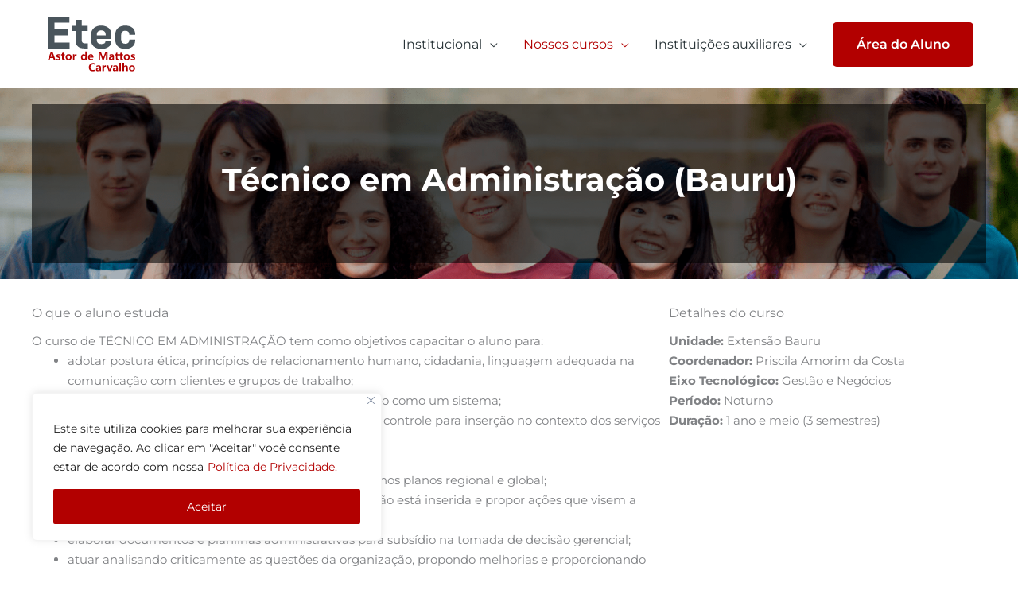

--- FILE ---
content_type: text/html; charset=utf-8
request_url: https://www.google.com/recaptcha/api2/anchor?ar=1&k=6LdpwqslAAAAAMlB2TthIwnhPzfwKV1w9YnECtkQ&co=aHR0cHM6Ly93d3cuZXRlY2FicmFsaWEuY29tLmJyOjQ0Mw..&hl=en&v=PoyoqOPhxBO7pBk68S4YbpHZ&size=invisible&anchor-ms=20000&execute-ms=30000&cb=80o87md6ck8b
body_size: 48585
content:
<!DOCTYPE HTML><html dir="ltr" lang="en"><head><meta http-equiv="Content-Type" content="text/html; charset=UTF-8">
<meta http-equiv="X-UA-Compatible" content="IE=edge">
<title>reCAPTCHA</title>
<style type="text/css">
/* cyrillic-ext */
@font-face {
  font-family: 'Roboto';
  font-style: normal;
  font-weight: 400;
  font-stretch: 100%;
  src: url(//fonts.gstatic.com/s/roboto/v48/KFO7CnqEu92Fr1ME7kSn66aGLdTylUAMa3GUBHMdazTgWw.woff2) format('woff2');
  unicode-range: U+0460-052F, U+1C80-1C8A, U+20B4, U+2DE0-2DFF, U+A640-A69F, U+FE2E-FE2F;
}
/* cyrillic */
@font-face {
  font-family: 'Roboto';
  font-style: normal;
  font-weight: 400;
  font-stretch: 100%;
  src: url(//fonts.gstatic.com/s/roboto/v48/KFO7CnqEu92Fr1ME7kSn66aGLdTylUAMa3iUBHMdazTgWw.woff2) format('woff2');
  unicode-range: U+0301, U+0400-045F, U+0490-0491, U+04B0-04B1, U+2116;
}
/* greek-ext */
@font-face {
  font-family: 'Roboto';
  font-style: normal;
  font-weight: 400;
  font-stretch: 100%;
  src: url(//fonts.gstatic.com/s/roboto/v48/KFO7CnqEu92Fr1ME7kSn66aGLdTylUAMa3CUBHMdazTgWw.woff2) format('woff2');
  unicode-range: U+1F00-1FFF;
}
/* greek */
@font-face {
  font-family: 'Roboto';
  font-style: normal;
  font-weight: 400;
  font-stretch: 100%;
  src: url(//fonts.gstatic.com/s/roboto/v48/KFO7CnqEu92Fr1ME7kSn66aGLdTylUAMa3-UBHMdazTgWw.woff2) format('woff2');
  unicode-range: U+0370-0377, U+037A-037F, U+0384-038A, U+038C, U+038E-03A1, U+03A3-03FF;
}
/* math */
@font-face {
  font-family: 'Roboto';
  font-style: normal;
  font-weight: 400;
  font-stretch: 100%;
  src: url(//fonts.gstatic.com/s/roboto/v48/KFO7CnqEu92Fr1ME7kSn66aGLdTylUAMawCUBHMdazTgWw.woff2) format('woff2');
  unicode-range: U+0302-0303, U+0305, U+0307-0308, U+0310, U+0312, U+0315, U+031A, U+0326-0327, U+032C, U+032F-0330, U+0332-0333, U+0338, U+033A, U+0346, U+034D, U+0391-03A1, U+03A3-03A9, U+03B1-03C9, U+03D1, U+03D5-03D6, U+03F0-03F1, U+03F4-03F5, U+2016-2017, U+2034-2038, U+203C, U+2040, U+2043, U+2047, U+2050, U+2057, U+205F, U+2070-2071, U+2074-208E, U+2090-209C, U+20D0-20DC, U+20E1, U+20E5-20EF, U+2100-2112, U+2114-2115, U+2117-2121, U+2123-214F, U+2190, U+2192, U+2194-21AE, U+21B0-21E5, U+21F1-21F2, U+21F4-2211, U+2213-2214, U+2216-22FF, U+2308-230B, U+2310, U+2319, U+231C-2321, U+2336-237A, U+237C, U+2395, U+239B-23B7, U+23D0, U+23DC-23E1, U+2474-2475, U+25AF, U+25B3, U+25B7, U+25BD, U+25C1, U+25CA, U+25CC, U+25FB, U+266D-266F, U+27C0-27FF, U+2900-2AFF, U+2B0E-2B11, U+2B30-2B4C, U+2BFE, U+3030, U+FF5B, U+FF5D, U+1D400-1D7FF, U+1EE00-1EEFF;
}
/* symbols */
@font-face {
  font-family: 'Roboto';
  font-style: normal;
  font-weight: 400;
  font-stretch: 100%;
  src: url(//fonts.gstatic.com/s/roboto/v48/KFO7CnqEu92Fr1ME7kSn66aGLdTylUAMaxKUBHMdazTgWw.woff2) format('woff2');
  unicode-range: U+0001-000C, U+000E-001F, U+007F-009F, U+20DD-20E0, U+20E2-20E4, U+2150-218F, U+2190, U+2192, U+2194-2199, U+21AF, U+21E6-21F0, U+21F3, U+2218-2219, U+2299, U+22C4-22C6, U+2300-243F, U+2440-244A, U+2460-24FF, U+25A0-27BF, U+2800-28FF, U+2921-2922, U+2981, U+29BF, U+29EB, U+2B00-2BFF, U+4DC0-4DFF, U+FFF9-FFFB, U+10140-1018E, U+10190-1019C, U+101A0, U+101D0-101FD, U+102E0-102FB, U+10E60-10E7E, U+1D2C0-1D2D3, U+1D2E0-1D37F, U+1F000-1F0FF, U+1F100-1F1AD, U+1F1E6-1F1FF, U+1F30D-1F30F, U+1F315, U+1F31C, U+1F31E, U+1F320-1F32C, U+1F336, U+1F378, U+1F37D, U+1F382, U+1F393-1F39F, U+1F3A7-1F3A8, U+1F3AC-1F3AF, U+1F3C2, U+1F3C4-1F3C6, U+1F3CA-1F3CE, U+1F3D4-1F3E0, U+1F3ED, U+1F3F1-1F3F3, U+1F3F5-1F3F7, U+1F408, U+1F415, U+1F41F, U+1F426, U+1F43F, U+1F441-1F442, U+1F444, U+1F446-1F449, U+1F44C-1F44E, U+1F453, U+1F46A, U+1F47D, U+1F4A3, U+1F4B0, U+1F4B3, U+1F4B9, U+1F4BB, U+1F4BF, U+1F4C8-1F4CB, U+1F4D6, U+1F4DA, U+1F4DF, U+1F4E3-1F4E6, U+1F4EA-1F4ED, U+1F4F7, U+1F4F9-1F4FB, U+1F4FD-1F4FE, U+1F503, U+1F507-1F50B, U+1F50D, U+1F512-1F513, U+1F53E-1F54A, U+1F54F-1F5FA, U+1F610, U+1F650-1F67F, U+1F687, U+1F68D, U+1F691, U+1F694, U+1F698, U+1F6AD, U+1F6B2, U+1F6B9-1F6BA, U+1F6BC, U+1F6C6-1F6CF, U+1F6D3-1F6D7, U+1F6E0-1F6EA, U+1F6F0-1F6F3, U+1F6F7-1F6FC, U+1F700-1F7FF, U+1F800-1F80B, U+1F810-1F847, U+1F850-1F859, U+1F860-1F887, U+1F890-1F8AD, U+1F8B0-1F8BB, U+1F8C0-1F8C1, U+1F900-1F90B, U+1F93B, U+1F946, U+1F984, U+1F996, U+1F9E9, U+1FA00-1FA6F, U+1FA70-1FA7C, U+1FA80-1FA89, U+1FA8F-1FAC6, U+1FACE-1FADC, U+1FADF-1FAE9, U+1FAF0-1FAF8, U+1FB00-1FBFF;
}
/* vietnamese */
@font-face {
  font-family: 'Roboto';
  font-style: normal;
  font-weight: 400;
  font-stretch: 100%;
  src: url(//fonts.gstatic.com/s/roboto/v48/KFO7CnqEu92Fr1ME7kSn66aGLdTylUAMa3OUBHMdazTgWw.woff2) format('woff2');
  unicode-range: U+0102-0103, U+0110-0111, U+0128-0129, U+0168-0169, U+01A0-01A1, U+01AF-01B0, U+0300-0301, U+0303-0304, U+0308-0309, U+0323, U+0329, U+1EA0-1EF9, U+20AB;
}
/* latin-ext */
@font-face {
  font-family: 'Roboto';
  font-style: normal;
  font-weight: 400;
  font-stretch: 100%;
  src: url(//fonts.gstatic.com/s/roboto/v48/KFO7CnqEu92Fr1ME7kSn66aGLdTylUAMa3KUBHMdazTgWw.woff2) format('woff2');
  unicode-range: U+0100-02BA, U+02BD-02C5, U+02C7-02CC, U+02CE-02D7, U+02DD-02FF, U+0304, U+0308, U+0329, U+1D00-1DBF, U+1E00-1E9F, U+1EF2-1EFF, U+2020, U+20A0-20AB, U+20AD-20C0, U+2113, U+2C60-2C7F, U+A720-A7FF;
}
/* latin */
@font-face {
  font-family: 'Roboto';
  font-style: normal;
  font-weight: 400;
  font-stretch: 100%;
  src: url(//fonts.gstatic.com/s/roboto/v48/KFO7CnqEu92Fr1ME7kSn66aGLdTylUAMa3yUBHMdazQ.woff2) format('woff2');
  unicode-range: U+0000-00FF, U+0131, U+0152-0153, U+02BB-02BC, U+02C6, U+02DA, U+02DC, U+0304, U+0308, U+0329, U+2000-206F, U+20AC, U+2122, U+2191, U+2193, U+2212, U+2215, U+FEFF, U+FFFD;
}
/* cyrillic-ext */
@font-face {
  font-family: 'Roboto';
  font-style: normal;
  font-weight: 500;
  font-stretch: 100%;
  src: url(//fonts.gstatic.com/s/roboto/v48/KFO7CnqEu92Fr1ME7kSn66aGLdTylUAMa3GUBHMdazTgWw.woff2) format('woff2');
  unicode-range: U+0460-052F, U+1C80-1C8A, U+20B4, U+2DE0-2DFF, U+A640-A69F, U+FE2E-FE2F;
}
/* cyrillic */
@font-face {
  font-family: 'Roboto';
  font-style: normal;
  font-weight: 500;
  font-stretch: 100%;
  src: url(//fonts.gstatic.com/s/roboto/v48/KFO7CnqEu92Fr1ME7kSn66aGLdTylUAMa3iUBHMdazTgWw.woff2) format('woff2');
  unicode-range: U+0301, U+0400-045F, U+0490-0491, U+04B0-04B1, U+2116;
}
/* greek-ext */
@font-face {
  font-family: 'Roboto';
  font-style: normal;
  font-weight: 500;
  font-stretch: 100%;
  src: url(//fonts.gstatic.com/s/roboto/v48/KFO7CnqEu92Fr1ME7kSn66aGLdTylUAMa3CUBHMdazTgWw.woff2) format('woff2');
  unicode-range: U+1F00-1FFF;
}
/* greek */
@font-face {
  font-family: 'Roboto';
  font-style: normal;
  font-weight: 500;
  font-stretch: 100%;
  src: url(//fonts.gstatic.com/s/roboto/v48/KFO7CnqEu92Fr1ME7kSn66aGLdTylUAMa3-UBHMdazTgWw.woff2) format('woff2');
  unicode-range: U+0370-0377, U+037A-037F, U+0384-038A, U+038C, U+038E-03A1, U+03A3-03FF;
}
/* math */
@font-face {
  font-family: 'Roboto';
  font-style: normal;
  font-weight: 500;
  font-stretch: 100%;
  src: url(//fonts.gstatic.com/s/roboto/v48/KFO7CnqEu92Fr1ME7kSn66aGLdTylUAMawCUBHMdazTgWw.woff2) format('woff2');
  unicode-range: U+0302-0303, U+0305, U+0307-0308, U+0310, U+0312, U+0315, U+031A, U+0326-0327, U+032C, U+032F-0330, U+0332-0333, U+0338, U+033A, U+0346, U+034D, U+0391-03A1, U+03A3-03A9, U+03B1-03C9, U+03D1, U+03D5-03D6, U+03F0-03F1, U+03F4-03F5, U+2016-2017, U+2034-2038, U+203C, U+2040, U+2043, U+2047, U+2050, U+2057, U+205F, U+2070-2071, U+2074-208E, U+2090-209C, U+20D0-20DC, U+20E1, U+20E5-20EF, U+2100-2112, U+2114-2115, U+2117-2121, U+2123-214F, U+2190, U+2192, U+2194-21AE, U+21B0-21E5, U+21F1-21F2, U+21F4-2211, U+2213-2214, U+2216-22FF, U+2308-230B, U+2310, U+2319, U+231C-2321, U+2336-237A, U+237C, U+2395, U+239B-23B7, U+23D0, U+23DC-23E1, U+2474-2475, U+25AF, U+25B3, U+25B7, U+25BD, U+25C1, U+25CA, U+25CC, U+25FB, U+266D-266F, U+27C0-27FF, U+2900-2AFF, U+2B0E-2B11, U+2B30-2B4C, U+2BFE, U+3030, U+FF5B, U+FF5D, U+1D400-1D7FF, U+1EE00-1EEFF;
}
/* symbols */
@font-face {
  font-family: 'Roboto';
  font-style: normal;
  font-weight: 500;
  font-stretch: 100%;
  src: url(//fonts.gstatic.com/s/roboto/v48/KFO7CnqEu92Fr1ME7kSn66aGLdTylUAMaxKUBHMdazTgWw.woff2) format('woff2');
  unicode-range: U+0001-000C, U+000E-001F, U+007F-009F, U+20DD-20E0, U+20E2-20E4, U+2150-218F, U+2190, U+2192, U+2194-2199, U+21AF, U+21E6-21F0, U+21F3, U+2218-2219, U+2299, U+22C4-22C6, U+2300-243F, U+2440-244A, U+2460-24FF, U+25A0-27BF, U+2800-28FF, U+2921-2922, U+2981, U+29BF, U+29EB, U+2B00-2BFF, U+4DC0-4DFF, U+FFF9-FFFB, U+10140-1018E, U+10190-1019C, U+101A0, U+101D0-101FD, U+102E0-102FB, U+10E60-10E7E, U+1D2C0-1D2D3, U+1D2E0-1D37F, U+1F000-1F0FF, U+1F100-1F1AD, U+1F1E6-1F1FF, U+1F30D-1F30F, U+1F315, U+1F31C, U+1F31E, U+1F320-1F32C, U+1F336, U+1F378, U+1F37D, U+1F382, U+1F393-1F39F, U+1F3A7-1F3A8, U+1F3AC-1F3AF, U+1F3C2, U+1F3C4-1F3C6, U+1F3CA-1F3CE, U+1F3D4-1F3E0, U+1F3ED, U+1F3F1-1F3F3, U+1F3F5-1F3F7, U+1F408, U+1F415, U+1F41F, U+1F426, U+1F43F, U+1F441-1F442, U+1F444, U+1F446-1F449, U+1F44C-1F44E, U+1F453, U+1F46A, U+1F47D, U+1F4A3, U+1F4B0, U+1F4B3, U+1F4B9, U+1F4BB, U+1F4BF, U+1F4C8-1F4CB, U+1F4D6, U+1F4DA, U+1F4DF, U+1F4E3-1F4E6, U+1F4EA-1F4ED, U+1F4F7, U+1F4F9-1F4FB, U+1F4FD-1F4FE, U+1F503, U+1F507-1F50B, U+1F50D, U+1F512-1F513, U+1F53E-1F54A, U+1F54F-1F5FA, U+1F610, U+1F650-1F67F, U+1F687, U+1F68D, U+1F691, U+1F694, U+1F698, U+1F6AD, U+1F6B2, U+1F6B9-1F6BA, U+1F6BC, U+1F6C6-1F6CF, U+1F6D3-1F6D7, U+1F6E0-1F6EA, U+1F6F0-1F6F3, U+1F6F7-1F6FC, U+1F700-1F7FF, U+1F800-1F80B, U+1F810-1F847, U+1F850-1F859, U+1F860-1F887, U+1F890-1F8AD, U+1F8B0-1F8BB, U+1F8C0-1F8C1, U+1F900-1F90B, U+1F93B, U+1F946, U+1F984, U+1F996, U+1F9E9, U+1FA00-1FA6F, U+1FA70-1FA7C, U+1FA80-1FA89, U+1FA8F-1FAC6, U+1FACE-1FADC, U+1FADF-1FAE9, U+1FAF0-1FAF8, U+1FB00-1FBFF;
}
/* vietnamese */
@font-face {
  font-family: 'Roboto';
  font-style: normal;
  font-weight: 500;
  font-stretch: 100%;
  src: url(//fonts.gstatic.com/s/roboto/v48/KFO7CnqEu92Fr1ME7kSn66aGLdTylUAMa3OUBHMdazTgWw.woff2) format('woff2');
  unicode-range: U+0102-0103, U+0110-0111, U+0128-0129, U+0168-0169, U+01A0-01A1, U+01AF-01B0, U+0300-0301, U+0303-0304, U+0308-0309, U+0323, U+0329, U+1EA0-1EF9, U+20AB;
}
/* latin-ext */
@font-face {
  font-family: 'Roboto';
  font-style: normal;
  font-weight: 500;
  font-stretch: 100%;
  src: url(//fonts.gstatic.com/s/roboto/v48/KFO7CnqEu92Fr1ME7kSn66aGLdTylUAMa3KUBHMdazTgWw.woff2) format('woff2');
  unicode-range: U+0100-02BA, U+02BD-02C5, U+02C7-02CC, U+02CE-02D7, U+02DD-02FF, U+0304, U+0308, U+0329, U+1D00-1DBF, U+1E00-1E9F, U+1EF2-1EFF, U+2020, U+20A0-20AB, U+20AD-20C0, U+2113, U+2C60-2C7F, U+A720-A7FF;
}
/* latin */
@font-face {
  font-family: 'Roboto';
  font-style: normal;
  font-weight: 500;
  font-stretch: 100%;
  src: url(//fonts.gstatic.com/s/roboto/v48/KFO7CnqEu92Fr1ME7kSn66aGLdTylUAMa3yUBHMdazQ.woff2) format('woff2');
  unicode-range: U+0000-00FF, U+0131, U+0152-0153, U+02BB-02BC, U+02C6, U+02DA, U+02DC, U+0304, U+0308, U+0329, U+2000-206F, U+20AC, U+2122, U+2191, U+2193, U+2212, U+2215, U+FEFF, U+FFFD;
}
/* cyrillic-ext */
@font-face {
  font-family: 'Roboto';
  font-style: normal;
  font-weight: 900;
  font-stretch: 100%;
  src: url(//fonts.gstatic.com/s/roboto/v48/KFO7CnqEu92Fr1ME7kSn66aGLdTylUAMa3GUBHMdazTgWw.woff2) format('woff2');
  unicode-range: U+0460-052F, U+1C80-1C8A, U+20B4, U+2DE0-2DFF, U+A640-A69F, U+FE2E-FE2F;
}
/* cyrillic */
@font-face {
  font-family: 'Roboto';
  font-style: normal;
  font-weight: 900;
  font-stretch: 100%;
  src: url(//fonts.gstatic.com/s/roboto/v48/KFO7CnqEu92Fr1ME7kSn66aGLdTylUAMa3iUBHMdazTgWw.woff2) format('woff2');
  unicode-range: U+0301, U+0400-045F, U+0490-0491, U+04B0-04B1, U+2116;
}
/* greek-ext */
@font-face {
  font-family: 'Roboto';
  font-style: normal;
  font-weight: 900;
  font-stretch: 100%;
  src: url(//fonts.gstatic.com/s/roboto/v48/KFO7CnqEu92Fr1ME7kSn66aGLdTylUAMa3CUBHMdazTgWw.woff2) format('woff2');
  unicode-range: U+1F00-1FFF;
}
/* greek */
@font-face {
  font-family: 'Roboto';
  font-style: normal;
  font-weight: 900;
  font-stretch: 100%;
  src: url(//fonts.gstatic.com/s/roboto/v48/KFO7CnqEu92Fr1ME7kSn66aGLdTylUAMa3-UBHMdazTgWw.woff2) format('woff2');
  unicode-range: U+0370-0377, U+037A-037F, U+0384-038A, U+038C, U+038E-03A1, U+03A3-03FF;
}
/* math */
@font-face {
  font-family: 'Roboto';
  font-style: normal;
  font-weight: 900;
  font-stretch: 100%;
  src: url(//fonts.gstatic.com/s/roboto/v48/KFO7CnqEu92Fr1ME7kSn66aGLdTylUAMawCUBHMdazTgWw.woff2) format('woff2');
  unicode-range: U+0302-0303, U+0305, U+0307-0308, U+0310, U+0312, U+0315, U+031A, U+0326-0327, U+032C, U+032F-0330, U+0332-0333, U+0338, U+033A, U+0346, U+034D, U+0391-03A1, U+03A3-03A9, U+03B1-03C9, U+03D1, U+03D5-03D6, U+03F0-03F1, U+03F4-03F5, U+2016-2017, U+2034-2038, U+203C, U+2040, U+2043, U+2047, U+2050, U+2057, U+205F, U+2070-2071, U+2074-208E, U+2090-209C, U+20D0-20DC, U+20E1, U+20E5-20EF, U+2100-2112, U+2114-2115, U+2117-2121, U+2123-214F, U+2190, U+2192, U+2194-21AE, U+21B0-21E5, U+21F1-21F2, U+21F4-2211, U+2213-2214, U+2216-22FF, U+2308-230B, U+2310, U+2319, U+231C-2321, U+2336-237A, U+237C, U+2395, U+239B-23B7, U+23D0, U+23DC-23E1, U+2474-2475, U+25AF, U+25B3, U+25B7, U+25BD, U+25C1, U+25CA, U+25CC, U+25FB, U+266D-266F, U+27C0-27FF, U+2900-2AFF, U+2B0E-2B11, U+2B30-2B4C, U+2BFE, U+3030, U+FF5B, U+FF5D, U+1D400-1D7FF, U+1EE00-1EEFF;
}
/* symbols */
@font-face {
  font-family: 'Roboto';
  font-style: normal;
  font-weight: 900;
  font-stretch: 100%;
  src: url(//fonts.gstatic.com/s/roboto/v48/KFO7CnqEu92Fr1ME7kSn66aGLdTylUAMaxKUBHMdazTgWw.woff2) format('woff2');
  unicode-range: U+0001-000C, U+000E-001F, U+007F-009F, U+20DD-20E0, U+20E2-20E4, U+2150-218F, U+2190, U+2192, U+2194-2199, U+21AF, U+21E6-21F0, U+21F3, U+2218-2219, U+2299, U+22C4-22C6, U+2300-243F, U+2440-244A, U+2460-24FF, U+25A0-27BF, U+2800-28FF, U+2921-2922, U+2981, U+29BF, U+29EB, U+2B00-2BFF, U+4DC0-4DFF, U+FFF9-FFFB, U+10140-1018E, U+10190-1019C, U+101A0, U+101D0-101FD, U+102E0-102FB, U+10E60-10E7E, U+1D2C0-1D2D3, U+1D2E0-1D37F, U+1F000-1F0FF, U+1F100-1F1AD, U+1F1E6-1F1FF, U+1F30D-1F30F, U+1F315, U+1F31C, U+1F31E, U+1F320-1F32C, U+1F336, U+1F378, U+1F37D, U+1F382, U+1F393-1F39F, U+1F3A7-1F3A8, U+1F3AC-1F3AF, U+1F3C2, U+1F3C4-1F3C6, U+1F3CA-1F3CE, U+1F3D4-1F3E0, U+1F3ED, U+1F3F1-1F3F3, U+1F3F5-1F3F7, U+1F408, U+1F415, U+1F41F, U+1F426, U+1F43F, U+1F441-1F442, U+1F444, U+1F446-1F449, U+1F44C-1F44E, U+1F453, U+1F46A, U+1F47D, U+1F4A3, U+1F4B0, U+1F4B3, U+1F4B9, U+1F4BB, U+1F4BF, U+1F4C8-1F4CB, U+1F4D6, U+1F4DA, U+1F4DF, U+1F4E3-1F4E6, U+1F4EA-1F4ED, U+1F4F7, U+1F4F9-1F4FB, U+1F4FD-1F4FE, U+1F503, U+1F507-1F50B, U+1F50D, U+1F512-1F513, U+1F53E-1F54A, U+1F54F-1F5FA, U+1F610, U+1F650-1F67F, U+1F687, U+1F68D, U+1F691, U+1F694, U+1F698, U+1F6AD, U+1F6B2, U+1F6B9-1F6BA, U+1F6BC, U+1F6C6-1F6CF, U+1F6D3-1F6D7, U+1F6E0-1F6EA, U+1F6F0-1F6F3, U+1F6F7-1F6FC, U+1F700-1F7FF, U+1F800-1F80B, U+1F810-1F847, U+1F850-1F859, U+1F860-1F887, U+1F890-1F8AD, U+1F8B0-1F8BB, U+1F8C0-1F8C1, U+1F900-1F90B, U+1F93B, U+1F946, U+1F984, U+1F996, U+1F9E9, U+1FA00-1FA6F, U+1FA70-1FA7C, U+1FA80-1FA89, U+1FA8F-1FAC6, U+1FACE-1FADC, U+1FADF-1FAE9, U+1FAF0-1FAF8, U+1FB00-1FBFF;
}
/* vietnamese */
@font-face {
  font-family: 'Roboto';
  font-style: normal;
  font-weight: 900;
  font-stretch: 100%;
  src: url(//fonts.gstatic.com/s/roboto/v48/KFO7CnqEu92Fr1ME7kSn66aGLdTylUAMa3OUBHMdazTgWw.woff2) format('woff2');
  unicode-range: U+0102-0103, U+0110-0111, U+0128-0129, U+0168-0169, U+01A0-01A1, U+01AF-01B0, U+0300-0301, U+0303-0304, U+0308-0309, U+0323, U+0329, U+1EA0-1EF9, U+20AB;
}
/* latin-ext */
@font-face {
  font-family: 'Roboto';
  font-style: normal;
  font-weight: 900;
  font-stretch: 100%;
  src: url(//fonts.gstatic.com/s/roboto/v48/KFO7CnqEu92Fr1ME7kSn66aGLdTylUAMa3KUBHMdazTgWw.woff2) format('woff2');
  unicode-range: U+0100-02BA, U+02BD-02C5, U+02C7-02CC, U+02CE-02D7, U+02DD-02FF, U+0304, U+0308, U+0329, U+1D00-1DBF, U+1E00-1E9F, U+1EF2-1EFF, U+2020, U+20A0-20AB, U+20AD-20C0, U+2113, U+2C60-2C7F, U+A720-A7FF;
}
/* latin */
@font-face {
  font-family: 'Roboto';
  font-style: normal;
  font-weight: 900;
  font-stretch: 100%;
  src: url(//fonts.gstatic.com/s/roboto/v48/KFO7CnqEu92Fr1ME7kSn66aGLdTylUAMa3yUBHMdazQ.woff2) format('woff2');
  unicode-range: U+0000-00FF, U+0131, U+0152-0153, U+02BB-02BC, U+02C6, U+02DA, U+02DC, U+0304, U+0308, U+0329, U+2000-206F, U+20AC, U+2122, U+2191, U+2193, U+2212, U+2215, U+FEFF, U+FFFD;
}

</style>
<link rel="stylesheet" type="text/css" href="https://www.gstatic.com/recaptcha/releases/PoyoqOPhxBO7pBk68S4YbpHZ/styles__ltr.css">
<script nonce="WENO9oCPrOI94o0mAMZUnQ" type="text/javascript">window['__recaptcha_api'] = 'https://www.google.com/recaptcha/api2/';</script>
<script type="text/javascript" src="https://www.gstatic.com/recaptcha/releases/PoyoqOPhxBO7pBk68S4YbpHZ/recaptcha__en.js" nonce="WENO9oCPrOI94o0mAMZUnQ">
      
    </script></head>
<body><div id="rc-anchor-alert" class="rc-anchor-alert"></div>
<input type="hidden" id="recaptcha-token" value="[base64]">
<script type="text/javascript" nonce="WENO9oCPrOI94o0mAMZUnQ">
      recaptcha.anchor.Main.init("[\x22ainput\x22,[\x22bgdata\x22,\x22\x22,\[base64]/[base64]/MjU1Ong/[base64]/[base64]/[base64]/[base64]/[base64]/[base64]/[base64]/[base64]/[base64]/[base64]/[base64]/[base64]/[base64]/[base64]/[base64]\\u003d\x22,\[base64]\x22,\x22w4/ChhXDuFIXMsO/wqpfVsO/w6PDtMKpwqtbK30Dwr3CrsOWbgJMVjHCqAQfY8O8YcKcKXpTw7rDswzDg8K4fcOJSsKnNcOwcMKMJ8OawodJwpxoIADDgD0jKGnDtyvDvgEFwrUuARd9RTUhJRfCvsKfasOPCsKkw4zDoS/CgibDrMOKwovDvWxEw4PCgcO7w4QMDsKeZsOawrXCoDzClx7DhD8sdMK1YG3DnQ5/EsKiw6kSw7lyecK6XiIgw5rCpxF1bzsdw4PDhsKTHy/[base64]/CpcKXaMO5b8OtPcOQKjkFwpgHw7VKF8OBwosrdhvDjMKfFMKOaTfCr8O8wpzDuDDCrcK4w58pwoo0wqAow4bCsxUBPsKpfkdiDsKNw7xqEToVwoPCixrCmSVBw7HDoFfDvW/CklNVw4MrwrzDs2hvNm7Dn23CgcK5w4phw6NlIsKew5TDl0TDhcONwo99w5fDk8Orw5DCpD7DvsKUw78ERcOMVjPCo8O0w5dnYkBjw5gLacOhwp7CqE3Dq8OMw5PCqCzCpMO0VkLDsWDCgz/CqxpdBMKJacKBcMKUXMK9w5h0QsKTZVFuwoloI8KOw7nDigkMP3FheWgsw5TDsMKXw4YueMOPFA8aSAxgcsKQM0tSDz9dBQJ7wpQ+cMOnw7cgwp7CtcONwqxadT5FA8Kkw5h1wp/Dn8O2TcOaQ8Olw5/CscKnP1gIwpnCp8KCHMKgd8KqwrvCiMOaw4pMY2swTsOyRRt6FUQjw4PCisKreHh5VnNFIcK9wpxtw5N8w5YXwow/w6PCvFAqBcOrw44dVMOzwoXDmAIKw7/Dl3jCisKcd0rCl8OQVTghw65uw51Bw7BaV8K/b8OnK27ChcO5H8KqXzIVesOBwrY5w4hLL8OsQGopwpXCtGwyCcK5BkvDmm7DmsKdw7nCmUNdbMK7D8K9KC/DrcOSPRvClcObX2DCpcKNSUPDssKcKz3CvBfDlzXCnQvDnXrDvCEhwrfCmMO/RcK3w7ojwoRZwrLCvMKBK2tJIR5JwoPDhMKIw5YcwobChGLCgBERElrCisK6dADDt8KvLFzDu8Kja0vDkRbDnsOWBRrCvRnDpMKOwq1ufMOaLE9pw7ZnwovCjcKRw7Z2Cz4cw6HDrsKIHMKSwr/Dv8ONw4hGwpoUNTdpG1zDq8KMTUrDucOAwobComzCiQLCpsKSCMKpw6NewofCjXBZEQg4w4LCsQLDsMO3w7vCtFYnwp8gw5VYRsO9wo7DncOyMMOjwrV4w58lw7UnfGMhMQzCln/DsWvDkMORAsKxNwMiw4lDZsOHSg92w47DhcOCQ0TCkcKlIWZtEcKUf8OJN1LDtWkrw6VZLUTDvzI4RkHCiMKOPsOjw5jDtF8mw7ADw58YwrzCty5Bwq/DvsOJw5VTwqbDicK6w58bTMOywoHDsgYeOMKzIcOTNzUnw4p0bRPDsMKUW8K1w5w7ZcKXa2XDl2PCkcK5wpDCjMKIwo9DFMKaecKdwqLDn8Kww5Zmw7vDiBjCm8KSw7E1FyISMhoiwqHCkMKsdsOuVMKfCwTCi3nCssOSw54zwr4uNMOfeD9aw6HCr8KFYGp4aj/CmMOLIE/Dr3h5fcOSN8KrRC87wqzDtMOHwpLDihQJUMOtw5bCm8OOw5c6w6Rcw5dvwpPDpsOmYcOPCcOFw5QQwqUcOsK2OCwJwozDsQsow4jCnQQDwp3DoXjCpXoMw5vCr8Onw59/Aw/CocOgwq0vJsOfV8KIw6YSf8OmGVBnVCvDu8OXc8OBOMORFyFYd8OPIcKcTmRhKDHDjMOXw4ZGbsOhR0s4GHcxw4DCoMOjckfCgDbDuDfCgnjCp8KBwrppJsO5wp7DiC/CgcOSXVfDrlEUSx1MU8O4YcK9VBrDqidAwqsjCy7DvcKyw5bCjMOAFzwEw7/DmxZWawvCu8Klw7TCi8O3w4DDoMKpw6/DgsOdwrljbyvCmcOOMV99BMK/w74Iw5vChMOcw4bDgRLDr8KDwrPCocKKwpgOeMKYEH/[base64]/DhkgjwrbDs8Kbw7zCrsO4IsOhwoLDqMK/[base64]/ClMOCO3wveQ9XwrXDkmxlJg8YwrBhOMO5wqsjaMKBwq40w7oLb8OuwrfDvVU7wpfDhnnCrMOWXl/CpMKncsOAacKNwqbDssKuEEohw7DDo1dXNcKHwpQJQgbDoTstw7plC0ldw7zCrktUwoXDkMOoacKDwpjCtDTDk3ALw47DrglWSxR2M3/[base64]/DjGLCvsOMFxXCpsKJccKdXMKCbjvCiMKkw6XDrMKpDjrCmWPDtU0iw4LCusOTw5/ClMKiw7xXQgjCtsKnwrZwacOTw6HDiwbCvsOnwprDv1d+T8OQwokWJ8KdwqTCjFBcEGnDnUZgw7jDkMOJw5EAXTTCqTV2w5/Cn0wCOm7DsHpRYcOHwotGN8O8Qyl9w5XCk8K0w5PDpsO6w7XDjU3DjcOowojClxHDisOdw5PDncKZw7N/SzHDlsOXwqLDgMOpMUwYAzfCiMOww4caacOZWsOww6kXasKjw4Vqwp/Cq8Omw5nDt8KdwovCsCfDoyHCpXTDm8OldcK1fsO0UsOdwpTDmcKNDCLCrXtFwpYIwrkrw7zCvMKJwod6w6PCnFsTLXIrwrVsw6nDsj/CqWNiwrrCsFlPKFzDmH5YwqvChyPDmsOyHXpiGsOYw7zCrsKzw7o1G8Ksw5PCvT/CkSTDiF4UwrxDd0cCw6owwrcjw7gDEsKWRRPDisOTfCrDjGPCmi/DksKZEwodw7rCusOOchzDscKCRcOCwpoWKsO8w6w2W3QnVwkEwojCuMOwIMKaw4/DjMOYY8OiwrdSAMO6CGrCjUvDsXfCrMKywpzCmiQxwolhNcK0P8KADsKmQ8O3dyXCnMOOwpQiMk/[base64]/w5FuwrMQw6x6dUXDjQPDgmHDm8OzOMOHDcK8wprCsMKSwrEpwpHDrcKTP8Osw6xQw7J5SWs1IR06wobCiMKnAgDDj8KrV8KzOsKnBn/CoMOWwp3DqXVsez7DlcKfXsOJwr4lQyvDm09hwoLDmifDtyLDgcKQU8KTV37ChGDCiUjDi8KYwpTCksOIwo7DjwI5wpTDjsKYIMOHw6pnVsOmQcKfw41CIsOIwqh3WcKEw5jCuwwgJDPChMOuXRVSw6J4w5zCm8KRN8KMw7xzw7bCl8KaK0MCL8K7HMO8wq/CtFTCoMKsw4DCisO2HMO2w5jDncKPOALCj8KYM8OhwqcDLRMnFMO/w5J7O8OSwo3CuDLDq8KbRRbDti/Dv8KeLcKDw73DvsKOw6cYw4cvw7ckw7olw4DDnHFiw7HDmMOXRXxMw6Abw5plw7Ubw6YvL8KYwrDCmyR+BsOSK8O7w4XCkMKmEyPDvlnDmMOiRcKHeEjDp8OSw4/DmMKDRWjCrhw2woBtwpDCk1d2w485TR3CiMKHRsOMw5nCuTYgw7sQJRvDlS7CojxYN8OyAkPCjwPCkBTDssKlU8KOSWrDr8OoLCIwVMKHK07CsMK1U8OlcMOQwqRGcgvDgcKLBsOqM8ObwrDDucKgwrPDmE/Cn3g1PcOFY07DpMKMwq0OwoLChcKPwqDCpCwxwps8w6DCjBnDtiFqMRFuL8OIw5jDr8O1NMK1R8O1F8OJfAADAkVCXMKWwqFkUgTDpMKhwr3CnUYLw7DCinVYK8KEaRzDlMKCw63DvcOncSdeCMKCXUvCtBA1wpvCjMKWJMOpw4/Diw3CgU/DkU/CiB7DqsOZw53Du8Okw6gzwrjDr23DhMKgLCIow7omwq3Dt8Oywr/[base64]/DqQvDusKJJsKiw5Jlw4kbBcOtw5vDgHLDtR3DicO0OMOFVlrDoQA0AsOrPCgww6nCrsOzeBfDscKMw7caRWjDgcKgw7DCgcOYw75IAHzDjQnCocKvJGJFHcOBNcKCw6bCkMKVCVMQwqMGw4PCiMORKMK/dsK8wooOBx/DvjksMMOOw6V+wrvCrMOyacKgwrrDiglZU0rCmcKYw7bCmxbDt8Oab8OqB8OYSTfDh8OjwqbDvsOIwrrDhMKmKyrDhTBiwpQEe8KlfMOKawXDhAA+ZDokwq3ClmEsfjJMfMKmLMKCwoYFw4FcYMKmYzvDr1jCt8K/U23ChiBRGcKCwqvDs3bDusKnw4FjRRXCuMOHwqzDi3Yew5bDtGLDnsOGwpbClCjDghDDssKhw41+AcOuQ8K8w6RsGlbCtVd1bMO6wrpwwoXDo3fCiGHDscKKw4DDpVrCuMO4w4rCrcKPEHBzAMOewo3DrsOCYljDtE/Cp8KZYXLCmMK/[base64]/CrMKjwqPDpcK8clXDq8KhwrIxFMKdw4zDvV4Jwr0YGTUOwrYHw5PDrMO7cC8Sw4RAw5DDnsKWNcKNw5xgw6sGH8KbwogLwrfDoEJUCjJLwrtkwoTDoMK5w7DCg0ssw7Z/[base64]/Dg2bDhStRwrfChMK1fQ7DnjIrAMOSwoLDtFPDv8KNwphOwp9BdVw+AyNbw5DDhcOUwrpdADjDuSbDkMOzw4/DjhXDt8KyDS7Dl8KrFcKYScK6wqbCjFLCp8ONw4LCsVnDs8ORw4PDlsOSw7VXw642ZcOvQiDCgMKEwpbCjGjCp8OLw4vDkicQHMOFw7TClyPCrX3CgMK2LhHDgjfCnsOPYmzCmFgSUMKZwojCmBk/awvDt8KLw6JLdVc0w5rDmiPDlwZTIlwsw63CswQhYnlfdSTCgF17w6zDm0nCgxTDs8K4w4LDqms5wqBsasOrworDk8OuwovDlmtSw7VCw7vCnsKGE0w6wojDl8OSw57DhCfCgMOifDElwrkgags/wprCnxVMwr1Dw54oB8KZVUQRwo54E8Omw58PN8KKwp7DvMOawog2woDCjsOHYcK/w5XDv8O8AMOyU8OUw7RSwoTDmxlgDUjCoE4NPTzDu8KCwrTDsMOPwobCksOhw4DCul1Cw7LDi8Kvw5HCoSUJA8OYfDoiRiHDjx7Dq2vCiMKDdsOVawEQJMONw6l/TcOIA8KxwrM2McKTwpzDg8KLwo0MYHoCUnMQwpXDoys+EcObXl/DqsKbZUbDinLCnMOIw5J8w6DDl8Ovw7YEUcKIwroiw5TDokzCkMO3wrIrZsOefDTDvMOuUCtHwoVER2HDpsKyw63DjsO8wqgFMMKIOiE3w4lewrBmw77Do38hL8ObwovDocOqw6bCnsOJwrnDpRwJwo/CjcOaw79OBcKhw5Rww5DDt1jCksK0worCjFs6w7VlwoXDrQ/CqsKAwodhZMOewpXDuMKydQ3DlDpFwqXDp0pBTsKdwpI+XhrDk8Kbcz3DqcOgV8OKDsOqDMOtPHTCpcK4w5/CncKUwoHCvQhiwrZuw6JzwocYZcKOw6QaJFTDl8OoYD/DvkMELQIYbizDvMKVw6bCu8Knwr3ColzChjB/BGzCnWJNTsOJw6bDl8KbwrLDvsOzHMOTSinDmsOjw4sGw5Q7P8O/[base64]/wqnCn2I1Aw0kwoDDjsKkR8OSw5PDhcOEwqLDqsKvwooRwoBKCRgkUsOSw6HDlzMfw7nCscKFfcKRw6jDlcKuwrfDvMOwwoTDp8Ktwq3CvhXDkjLCg8KcwppxZcO+woJ0anjDkSsdEzvDgcOqX8K6S8O5w7zDphVmUMK/[base64]/D2QdwpYew5cuF8OBS8KQw4PDvcOQwqPCssKLwrsoQB/Cv31Hd3dIw5snLsKXw7MIwrduwq/Co8KifMOlWwHCiErCmR/CjMONdGIWw7vCgsOweETDk3IYwr/ClsKlw7nDkVlUwpI4HGPDvsOew4REw6Vyw5kgwpLCsmjCvcOVYXvDhVxfR23DmcOKwqrCtsKURn1Hw7bDlMKvwoVYw4cxw7R5A2TDjlfDmcOTwqDCl8OFwqsmw4zCsxjCrzBvwqbDh8KPa2law7Imw5vCgmYkVsOOasOpTMOtVMOFwpPDj1PDrsOAw5fDtW0yOcO/JMO4KDPDlQRqSMKQTcK7wqTDgnAgci7DiMKbwoXDrMKCwq4SLyzDlCvCogIHFUg4wrZWEsKuwrbDocKBwqrCpMOgw6PDq8KDDcKYw4g+DMK/fxwIYxrCqsOHw5d/wp8awp9yacOMwoLCiglnwqE7fHZUwrZHwrJPAsK0dcOAw4HCjcKdw71Jw5HCk8OzwrDDuMKHfy/[base64]/CrnzCkHJJcCvDii5+cGA8wpt4w7JnW3DDksK1wqnDmMOQPCl+w7VaYcKOw5kuwphaY8Kdw5bCnzIXw7lDwojDmgJjw519w6LCshXCjl7DrcOLw67CjcOILsORwpHCji9/wphjw553w4wQRcODw6cTLlJIVCLCkEDDqsOdw7TCmEHDmMK3CXfCqcK/w6/[base64]/V1RKD0pLw6kNwq4Rw4pOeMKkwoZ6wqByw4PDhcONQ8KwOB1ZTTDDvMO7w6s/LsKJw78mBMKLw6B9LcOLVcOGS8KqXcK0wp7DmzPDl8KQWmMtasOMw4IjwoDCv1NsRsKLwqdJBBzCjwcePh0kajDDlsKfw6nChmHCpcK7w6g3w74owo4AFsOXwrwCw4IGw63DkFpEAcO2w4c0w6t/wpPCklxvB1bCjcKvZCU0wonCtsO7wobCly/DsMKeNj0+P05zwpYJwrTDnzvCtllZwrRod3LCusKScMOwXMKcwqfDtcK5wojCgQ/DuG0Zw5/DpsKHwr19f8KLa3vCj8OcDAPDuwFAwqlHwr0zNzzCu3Z6w4HCscKtwqlrw78nwoDCn25HfMK+wqIJwr5YwpYedwnCi0LDkQJAw6TDmMKRw6TCuHQ6wp52FCjDihXDqMKZfMOtwoXChRnClcORwrkSwpQ6wo0+L1fCu382D8OFwoFfUUfDoMOlwoNsw69/FMKLeMO+JFJWw7VFwqNVwr0Bw4VAwpI5w7XDjsORT8OOW8KFwrx7QcO+QMKZw7AiwpXDhsOyw4bCsEXDssK/PVYRbMOowrDDlsOGa8OBwrLCkgYbw4QRwqlmwqjDuk/DocKYcsOqcMOkbMOPL8OFDcOcw6nCsS7Cp8OIw5zDp1LCjkPDuDfCiCPCocO+w5d8DMK+asKdJsKYw6l6w7pmw4EKw4M1w64DwooRHXxbLcKrwqIfw7vCiA8yBwsmw7fCumB9w7Q3w7gdwrXCs8Oow7PCimpHw48fKMKHJ8OnQ8KOYMKgR2/[base64]/DrcOIw5LCm00/wowJNGwawpnChivCg8KSwooEwqdJSUvCocO/PsOrchN3G8KWwp3CuFnDsmrCqMK6LsK/w4hhw6zCnDUTw4QDwq/DjsOKbjNkw5JDWMKXUcOlKwccw6zDssOqYi1xwoXCmWUAw6doEMKTwrsnwpZmw6QwHMKIw6U/wr8eWyxabMO6wrB/wofCj1kSc3TDpQ1DwrvDh8OKw64qwq3ChlxNFcO/[base64]/CssKlScKRwqBbNcO+H8O+w58PT8O8wrB/PsKZw61/YDXDkcKpX8Osw55JwodkEMK+wpLDkMOVwpjCpMOUdBxVUkdbwosOCgrCoHNSwpvCrnFyZjjDlsKnHwcgP3fDucOtw78Aw7fDlkbDgnDCgT7CssOXY2k/FFYqLm0faMKiw6tKLA0lb8OhYMKJGMOOw4gdB20hQg9OwoHCncOsdlUkMDbDlcKYw4pgw7fDmCh/w6R5ejMjXcKMw7sRKsKlE31uwoTCosOAwo42woxaw4s3WcKxw6vCgcKCYsODO0AXwrvCg8OPwozDm1/Dvl3DqMOEUcO+Dl88w5fCicKvwoAOFF94wqHDhW7CqsOjd8K6wqdPdwHDlD/Cr219woJqLAphw6l5w6XCoMOGM3PDrlLCr8OJP0fCvyDDusK9wqh3wpLDk8KzAErDkGEmGB/DrcOZwpnDoMOpwp1YCsOZa8KOwrFhDisSJcOjwoYuw7Z2FXYcLC8LU8O8w5QWUSQgcVrCicOII8KzwovDtU/DhsKcXn7ClT7CiyNFaMO/w4Qew7XCuMKBwqNMw6BNw4QJCmoRC2QUMm3DrcKhM8KdBQ98VMOSwpsTecOpwoleYcKiOwJxw5YVF8Ofw5TCv8OfSkxhwpBfwrDCiy/Cg8Ozw4lOLBbCgMKRw5TCthVGLcK+wq7DsGnClsKbw7kgwpMOBA/Du8Kgw6jDsiPCq8K1WMOzKiVNwrXCtGYUTTQ+wrIHw5vCs8OKw5rDu8O0wqPCszfCpcKTwqUqw6E/wphkDMKIwrLCkB3CmFLCoDd/[base64]/DlMOrHG3DlMOcwpAawo7ChcOPOsO3w4zCpsKFwoDCpMOrw77Cu8OaWcOJwqzDkG95HEzCtsK/w7nDkcOWEyAXGMKNQ29rwpUVw6LDpcO2wqzColXCulUew5RoDcOOJMO3RsObwoc6w47DkUsqw4Fswr/CvcKtw45Bw49JwobDscKlSholwphJFsKdasOwXsObbifDqQNeCcOFw5jDk8OBw6x9w5ENw6E8w5Z4wpUsImnDiAlxdAvCusKww7cBM8OAwp4ow47DkiDCoC5ZwojCj8OswqUVw4oWOMOywpsoJ3ZkaMKJbQvDnjjCu8OJwp1/w5xbwr/[base64]/Dp8KQw6PCtcOOLsKUdjxfw4bCjMKpw5BMwqDDvErCosK+woDCtXXCuBfDjHgsw6fDtWVxw4LCszDDnnd5wofDtXPDpMO8T1nDh8OXwqZoJMKzPz1oHMKuw4Zbw7/Dv8Oow4jCoxksccOaw7LCmMKnwq5Vw6cfUsK1LhbDpVHCj8K5wpHCjsKSwrB3woLCuknCgi/[base64]/Dj8OtY8KTw5bCncOiw7VmOArDtsK/TMOlw6tFGsOEw5smw6nCocKrEsKqw7YLw5kAZ8KAVE3ClMOxwoFGw6/[base64]/DgFl/bcOlYE1MRMO6w7DCusOgOsKWWcO9RsKQw54VEW1fwo9FOFnCkBfCtsKsw6Ahwq0zwqQ9fUvCqMK/Kw4WwrzDocKxw50AwqzDlsO2w7dGSgMow5Abw5/CqcOhUcOMwqxSQsKRw71GAcKcwph6MDnDh3XDoWTCsMKqecOPwrrDj2tww6Utw7MJw4xZwqxIwodVwrMGw6/CiQ7CqGXCqjTCkAdTw451b8KIwrBSHhAaFwMCw61Hw7UZwpXCrxdlaMKaL8KyVcODwr/[base64]/[base64]/X8K/OQnDmsOWMm7Dj8KEwozCusKQw6lXw5vCnsKfasKrYsK5Q0LDgsOeRMK7wrs2WDgdw7jDvMO1fz47L8OLw7kNwpDCocO+MsOwwrYuwoEFP0AQw5l/w4ZOETNOw5QkwrDCtcKmwo7DlsOrLEHCuXvDm8KQwo4gwr90w5kgwp8vwrliwovDgsKgU8KMMcK3aTsrw5HDmcKVw6LDucOAwrIswp7ChsOfQRMQGMKgJ8OtPUEiwqbDuMO/[base64]/ZD7Dm3zDhcOQB8Oxw7AVw4bDhcO9wqlYw5bDr0thw77Cow/CphjCpMOkw79ZLzPDrMKywobCsS/[base64]/DosKZw4QfwrnCgUQWTsKoPcK8wow6w553wqM9I8KVRB8/[base64]/w7IUDUDDpGwcw6zCtcOVAsORUsK9w4xCRsOuw4HCtMO8w7hLMcKJw4rDgVtVfMOcw6PCkmrCpMOTdXkXJMOvc8KFwohtBMK2w5lwR3thw74DwpQ2w4rClA7DtMK/GCgiwoczw4QawqA9w4lVJMKIZcK6R8O9wo49w5gTwrDDvUdewpVww6vCmAfCgDQnRQ5Gw6dfPsKvwpjCusK5wqDDhsOgwrEJwplsw5cuw4Ayw5HCqHjCvMKOJMKSZm4lX8OywohHa8OjKUB6MsOCYSnCoD4pwqN+YMKiGmTCkA/ChsK4BcKlw4fDk3rDqA3Dmw11GsOaw47Cj2l0QkDCgsOza8KVwr4ww4NHw5PCpMKJOHwRIGdUE8OVfcKHfcK1UMOWWW48VzM3wpwnAsKsW8KlVcO5wr3DucOiw5AqwoXCgks6wp0RwobCtsKAYsKYIlo9woLCm0QDekl/YQ01w4ZAacOhw5HDshHDoX3Ct2knNsOkBcKNw5bDk8KvBg/DsMKNQF3DqcOTXsOvLDwtG8OUwozDisKRwrrCuHLDn8KJD8KFw47DsMK3fcKoHMKvw4x6NTA6w57DgQLClsOZTBXDiFjCmD1uw5jDkG58KMKNw4/CpiPCgk1uwp4hw7DCkGHCsgzClkvDrcKSVcOsw4JTfMOQElTDnMO+w6HDvF0lPMOVwp/DlVnCuEhqOMK0bXLDpcK3fAfCrC/DpMKIEMOnwqxsHiXCs2fCjxx+w6DDkXDDl8Omwo4uHzNwShlrKBsuD8OOw44PU0PDpcOpw63DqsOjw6zDtmXDgsKnw4XCtcOdw78iSG3DpGkHwpbDl8OoNcK/[base64]/CsMKPUsO8w5h0woh3w5E5NQvClkwfUSDClRLCvcKLw4HCmWtPeMOSw4/[base64]/DuMOhamzDjU7Dl8OpJcOew71ewpfCpcOtwrhCw5ZjcR4Jw5fCtsODLsOXw4NcworDqnnChzXClcOCw6/DucOCX8K0woQYwo7CqsOGwq5mwrvDnAjDvUvDtTMHw7fCm0TCqGVcVsKnHcOjw5JMwo7Dg8OUccOhAF9IKcOSwqDDqMK8wo3DncKDwo3CjsOkJ8OcFwnCj0vCl8OewrHCusOIworChMKQKMO5w4MpW2BvL0fDu8O5M8OXwqxZw5A/w4jDtMK7w6gSwpnDp8Kad8OFw51cw7U9EcOdCR/Cv3rCon5VwrbCq8KaESnCqW4SPkDCsMK4SMO1wr10w6PDuMOzDiZ6fcOFNGlnTMOEd3TDsjxBw6rCgU1IwrDCuhXCjT47w74vwqbDtcO0wq/CsxYEccOoAsKmQSFnRjvDjU3CucKHwrXCpxFFw67CkMK0OcKKasOQX8OFw6rCmXjDnsKZw5k0w4c0wpHCrDXCiAUaLcO/w5HCj8KAwqUFRMOUw7vCrMOUDUjDqUTDlxLCm3MobW/Dq8OjwoFzDFHDg3NbKVkowq9Vw67CpTREbsObw45RVsKYWh4Dw7waasK7w78iwohYGEoZS8Ouwp9vfwTDmsKZF8Kyw40yAsO/wqMkamTDoXbCvT3DjCTDs2psw6wKBcO5wroiw54NS0fCjcO7L8KXwqfDv1/Dihlew5zDsmPDnAvDucOiw47Cs2kIbWPCqsOFwoNtw4hlJsKWbEzCmsKPw7fDizMAXW7DvcO7wq11GnbDssO8woFhwqvDvMOMJlJDacKFw4J/w6/DhcOaJsKqw7XDocKyw5ZbAWROwp/DiHTCucKZwq/CusKINsOLwqPCszB6w7vCiHgewrzCsnUuwrQ6woLDgV8Twr8lw6HCicODeDfDt2vCqxTChSIww73DkmvDgBTDqHjCvsO3w6XCi0IJU8OIwpTDmiVjwoTDohXChg3DtMKKZMKpJVvDncOXwq/DgELDqgEDwrhdwpzDvcKXUsKxasOWccOYwpNew7NwwqMSwoALw6/Ds33DlsKhwozDiMKtw4nDnMOww7BtJyjDlSdww68jLMOZwq97CsOQSgZ7wps+wp1twq3Do37DmQrDglXDi08UGS5/McOwUxzChMKhwo4iL8OJLMOGw57CtErCvMOcE8Obw5MLwpQWHxUMw614wrQvFcKtfsO0dGVnwozDmsOwwpTCicOZL8Krw6LDvsO7G8KxGlTCoxnDuAnDuXHDgcOiwqbCl8O0w4jCkjtTPTIyW8K/w63CmSZUwoUTbgnDpmXCp8O8wrTDkSrDm0XCscKpw7/DhcKjw4rDhT16dMOnTcKURzfDkzXDsWPDkMOlSB/Cmzpkwod7w5/[base64]/[base64]/DrzNzM1Nuw4lnw7DDkcOjDcK+w5zCocKTJ8K/LMOowrsZw7TCjmdYwpxTwppJDMOXw6zCr8OgRXXCm8OPwpt1P8Omwp7CqsKmFMORwoRedC/DkVR+w7TDkhHDvcOHFcO+Gx9/w4fCpC0uwqxhQ8KDME7DocK0w70+wobCvsKbS8Kiw68xHMKkCsOMw5MQw4Zcw4fCr8OMwqYnw4/Cn8KGwrPDpsKbGsO0wrUoTF9HW8KmUFrCo2PCuRHDmsKQeVwBwqd5w6knw6LCliZjw6TCp8KAwocDH8OLwp3DgTQMwqJeZkLCpmYsw4YTDkBSSQTCvClnGRl4wo1XwrZQw4XCp8OVw4/[base64]/wrYkI8Krw6JeWcKkw4LCq1bCn8OLEMOcKUTDrB48w5rCmWzDukwtw7lYaAFrdyVbw5dLbixTw6/[base64]/Cn8OWTcKufSpfHMKgw6jCtMOOwrscbcOPw4TClcKyZ2Ngd8O0w487wqI/R8Obw5VGw6UtQsOsw6k1wopHI8Kdwr0Xw7PDty/DlXrClcKuw7AzwrTDkCrDultqacKSw4x2w4fCjMOtw5/CpUHDhsKOw71RRRnCkcOpw5zCm3XDucO+wrTDozHCicKzZsOScWsqP3vDnxTCn8KEc8KbKsK8PVd7VHtHwps+wqbCssKOdcK0FMOEw5AibAhbw5B5Ej/DlTV4akHDtDzCi8K7w4fDoMO4w5UMJUbDj8KGw6TDrWlWwp47DMOcw5zDlxnDlw1lEcOnw5U5FFssPMOWIcKtACzChDvChABnw6vCg2Igw7bDlw5rw63DhA4XCDMfN1HClMKxDRd1UMKKWwcDw5pwL3E/TlgiCH9owrTDgMK3wrjCtnTDlSwwwog3wofDuH3DoMOmwrkVAh9PLMOHw7TCn093wpnDqMKdalfDrMOBM8Kww7YWwrvDqkMqbSV1LWXCnFJZKcOSwpQHw41HwoVkwoTCsMOcw4xyWQ4fG8KtwpF8YcK0IsOJDinCpU4Ow4/Dhl/DosKECU3Dv8KjwpHCiAQ+wpXCpMK4UcOgwqjDjk8FIlXCv8KJw4TCtsK0OAx7TDwMQMKzwp7CrsKgw5vCvVrDowTDhMKGw6nDkVAtY8KSf8O0TA9RfcOXwo0QwroLYlnDv8O8SBwFIsKgw6PDghhQwqptBmJgZGzCjD/CvcO+w67CtMOIGirCkcKZw7bDpsOpAhMfcnfCj8KQMkHCrBlMwpxnw7wCJ2fDi8Oow7h8ITxpW8Kvw7tXLsKtwpkqI0omGijDgAQPfcO2w7ZRwpzDpSTCv8O/wrk6EcKIUSVsA1R/woDDjMOdesKWw6HDgj9yRz/DnFkAwpszw5PCoUQdY1Jzw5zCmnoCKHQzDcOVJcOVw69rw6bDuA7DtFxow67CmgYtw7TDm1xebMKKwqYDworCnsO9w6zCpMOVF8OZw4rDkVoCw55Uw7JUJMKaOMK0wp8zQsOjwr44wrIxcMOXw7AINivDn8O6wo8/w5AaasKiZcO0wprCmsOEaTh5NgPClh7CqwrDgcK7CMOzwrDDrMOUXhYRLTDCkAc7Fjh7EMKvw5Q4wrwYS3FAZsONwoUbXsO9wox/ecOkw4Ehw6zCjCPCuDl8E8KEwq7Dp8Klw4LDhcOjw7/CqMK0w5bCg8KGw6oRw5NhJMOfa8KIw6Adw6fDohtwdBILNcKnFhZUS8K1HxjCuxBTXnsWwqPCrsK9w6XClsKpNcOKRsK8JnZSw40jwrjCnFIhPMK9U1jDtSrCg8KtZGXCpcKEC8O5Vyl8H8K0CcOQPnbDuC49wpk0w4gNR8Oiw6HChMKswp/[base64]/Dn8OEeX9NRzpxwrBFw7NaC8KwdMKUaQ9fAgbDnMOUeDEPwrASw41EJMOJdndrwo7DoQRiw7zCtVBxwp3CisKlSyNSAGkxKEcfw5vDscOrwrtIw6/DkEjDhMKRMcKZMFjDucKrUsKrwrLCrTfCvsOSccKWTUTCqSfDrMKoKzbCuS7Ds8KNTcKCJ08cPltHBHjCgMKXw7cgwoBUBSVOw5TCkMKSw7nDjcKxw6zCgjQ4HsOMPh/[base64]/[base64]/[base64]/DnAN9IsOJwrPClW3Dt2QiwpzDmTrDj8OEw6zDi00qAWgIHMOQwr9OIMK0wrXCqMKUwoHDlUA5w7h8L1paPsKQw53Ci0dudsKcwq/Dl1ZqQT3CoiAZGcO/JcKPWjrDucOudcKewrMZwobDsCzDhRB9IQZNM0jDjMOyH23DtMKkJMK/[base64]/CmMOYSMKTwpfDqDrDiMK7dcK0Ckx4ZAIdJ8OTwq3CqHnCpcOEEMOYw7/CmQbDo8Oiwogdwrdyw6ILGMKfMATDh8KXw7zCqcOvw7YEw5EEAwXCtVcdRMOhw4HCmk7DoMOEUsOSacKFw5dbw6/DtQTDj1xQdcO1ScKBJRR5IsKQIsOhwpQBacOVA2bCkcKEw6fDsMONcEnDqBJTU8K7dlLDgMO+wpQgw5RBeBY6RsKlLcKVw4zCjcO0w4PCiMORw4DClGfDi8K4w6FfHjTCiFLDosKKesOow7PDkV1Hw7LDpAALwrDCum/DrxZ/ZsOtwpFcw5xnw5/Cn8Obw5LCv1Zefj/CqMOOPERAVMKmw6g3N0DClsOnwpzCpxpXw40Ze0s/[base64]/CkA7Do2VnwoFdLAEpwoc6wqV0WwzDhlRPQMO3w4wmwqDDo8KsIsO8RsKOw4fDnMOjbWl0w4jDgMKsw6tDw4fCt2HCo8Kyw4xYwrgaw5DCqMO7wrc8aj3CgigCwr9Cwq3CqsOSwo1JM0lgw5cyw7bDmyDCjMOOw4Q/wqx+wpAaU8O8wrXCr1pNwoU+ZFITw4bCu2vCpRVsw44/w4nDmGDCrxvChMKMw7FbMMO9w6jCsQgMNMOEw7oDw7ltWcKQScK0w7J8cT8Jw7w1wpIgait/w5Mcw4JKwrAmw6AWFDckXCVEw5tcNTt7ZcONajXCmn9fGVJgw6xDecK1RlzDpH7Dg15tVFDDgcKEwqh/[base64]/Dj3vCuMOAworDi3QpCsOywpFKwrocwqZVw6Ajw6lGwot6WHpJJMOTYsK6w5cRfcKnwoLCq8KSwrDDisKqLsKzJQfDrMKfXShFIMO5ZzzCt8KkYcO2MwR/EcOPBntXwpfDpTwVX8Kjw74Ow6/Cn8KPwoXCkMKPw5rCrDnCqkPCs8K7AnUBSTd/wpnCh3DCiFjDrS3Ds8Kow4gQw5k8w7AIB09bcwHChWslwrBSw6NRw5fDgCTDnTbCrcKPE0lzw6PDlcKbw6/[base64]/CrXrDqsKCUFTCtMOJLhDDugfDiR4sw77Dslwbwq8jwrLChwcbw4V8dsKPFcKUwrnDkjwyw5bDmcKYeMO0wqFbw4YUwrnCuw1cNXLCqUzCvcOww6DCg37Ct0ccR18+LMKWw7J0wp/DmsOswpDDuFfCpFUBwpsDW8K/wrrDmsO0w73CoAYUw4ZZMsK1wqfCssOPTVRuwrY9LMOxWMK7w60mfA7Cgk8Pw5PCucKfc2ktU2vCn8K6T8OKwq/Dv8KlPcKMw7okL8K2aTfDsGrDg8KWT8Oxw5LCjMKAwoprZjwBw4hzaRbDosONw7pDDRXDuQ3CtsKtwqlddA0aw4bCnwkJwoEeA3LDm8KUw7nDg3Vfw58+wpTDph3CrjNCw5LDrQnDq8Kgw60ybMK4wo3DvkTCvzzDusKww6A7WRscw5IIwogTd8OVFMOWwr/[base64]/DtMKEwoIVd8KKw53CtwrDrXrCqEB3LMK4w5HCqhHCk8ODBcKJYMKnw6k1w7tEeGJ3Cn/DksKkKivDi8OewprCpMOSZxZ2aMOgwqQnwqnDoBwFah1owow6w5ULGmJRcMORw5JDZVPCsGvCoCIkwq3Dk8ONw6EKw5XDjwxNwprCocKSecO9GF9mSgkTwq/[base64]/woQTwoPClR0mXxcle8Odwqc1w5bCs8KZMsOlw5fDvMKhwqfDq8OSBRV9JsK0O8OhaBokV3LCrAsLwq09fAnDhsKEEcK3U8OawoZbwqjCrANBwoDCqMK/esOWcA7DrMKswqx4fVbCmcKvSzF/woEgTcOsw7IWw5/CgzfCqQvCjxjDjsOzEcKDwr3CshDDkMKWwoLDilVmasKTDMK4w6PDuVjCqsKWTcK1wobChsKzc3Nnwr7CsiPDig7DuERjfcOLZlBOO8Kxw4HCvsKnfU3CnwLDlyzCsMK9w7d/woQBYsOAw57Do8OOw5cHwq5tHsOTAm5ewoUVLn7DicOebMOlw7rCoDgQRgXDiVXDq8Kaw4TCnMOKwoHDriUGw7PDl2LCp8OMw6o0woTCvAZWcsK8FsKow6fCh8K8JDfCgjRnwo7Cv8KXwrBfwobCkW/Dg8KxAnQHCFIYamxhX8O8w77Dr1cQRMKiw7soCMOHTFTCj8O6wpzCrsO4wrNgOlk+KVYtTApMfcO/w7ggJRfDlsOMC8OxwrgqUVnCkCvCi0LCvcKBwoLDmH9PQ14bw7s5NDjDvy5RwqB9NMKYw6jDu0rClMObw41LwqXCusKLF8OxeWnCosOkwozDoMOtUsOJw67Cn8Kmw645wpEQwo5Cwo3CvcOHw5E/wqnDucKWw5DCiD1hGcO2JMO1QW7DvWINw5bCuCcAw4DDkgRhwrQJw6DCgibDpWlaCcKxwpVEKMKoXsK/HcOUwq0sw5rCkErCr8OeGlE8CHTDuXTCtixAw7Z+YcOBMU5dRcOfwpnChEBewoBOwpvCuBxqw6bDlzVIXg3DgcOOwoo5AMO6w4TDnMKdwrBBcAjDmCUXQC4lD8KhJzZoAGnCtMONFWBIWHpxw7fCm8Kswr/Dt8OtVlc2BsOTwqIGwr1CwpvDqMKhOSXDhh5pVsOAXT3ClMKECzDDm8O+IsKew7JUwpzDuBPDsVnChTrCqlrCh2HDksK6LRMuw4Frw7IkNcKWTcKqHiFYEArChyPDpRnDiWrDjFvDjcKlwrFuwr7CvMKRK1zDjhjCvsKyBRbCrGrDt8KXw7cxGsK1Wk59w7/ClWnChhbDrcOzBMOZworCpgxHYyTCngfDrVDCtgA2Ji7CkcOgwpwfw6bDosKvYzDCvDV9P2rDjsKawpPDk0zDoMO1HQ3DgcOmGX5pw6liw5LDmcK8c0DDqMOHFBAcccKePEnDvCLDsMO2M3LCuD8eHMKXwq/CpMKlesORw5nCultvwptiw6pwVwbDlcOUKcK3wpwXGGNjLRd0JsOHKCdEWAfCu2RPPgwnwq/Cgi7ClMKVw7PDksOSw5hdLCjDlMKlw5wSQiLDmsOBfDp0wpQ2W2VAP8Okw5fDtcKRw65Pw68dTCzChAJzGsKDwrNnZMKww5g/wqBpMMK1wq8wCDw0w6M+MsKjw5F/wrzCp8KGOmHClcKAXwgkw6kZw6BBQDbCi8OUK3/[base64]/w4fDp8KCw5NbGgYXFB15wpbDg2HDs1QabMOMPiLDmsKqTFHDv0TDtsKmGEclXcOWwoPDilwTwqvCgcOTUsKRw5nCssOiw7p1wqLDrMKtWzHCvF1UwqDDgsOLw5E6UQbDr8O4Y8KDw785M8OIw7/[base64]/CkDgcXVMDw48DRR8SQWh+PmhAD2oPw74WEkfCj8OaVMOMwpPDqQnDsMOYGsO7cF9QwpbDucKzUhgTwpgaccOKw6vCvFDCi8KgWFfCkcKpw53CscO1w70CwrLCvsOqazA5w4jCnU/CsCXCuj4NVQZARFg5w7nChsOzwplNw4jCl8KqMHvDmcKRGyXCkwrCmxLDkxMPw7owwrzDrw91w77CiBJuE1fCvgYFXm3DnEQ4w4bCncOVF8O0wrbCsMKTCsKeGsORw6phw4VIwrjCpA3DsTsJwrXDjyx/wpHDrDDDj8OMYsO2WiozAMOOc2IOwprCvMONw4NORsK2el3CvzvDnhvCtcK9M1VzXcO9w6nCjCPCssOVwq3DgUdrfXnCqMOTw6/CicO9wrDDtgxawqfDpsO0wqFvw5szw4wpJkovw6bDq8KVIS7CpsO4fhXDq1vDgMODNlRFwqsvwrh4w6FJw7vDmhsJw7IYBcKqw6k4wp/DnwBWYcOGwqfDqcOAFsOqUCgsalQ/XSvCt8OPZsO0McO0w7xyT8OAC8OdX8KqK8OcwqLDrgXDrgtSeVvCr8KyU2vCmsOWw5jChsODYSrDhcO8RCFbCEHDujdcworCjcOzWMOwdMO0w5vDhTjDkWBBw6/DgcKcAjDCv3waeEXCiBsvUzpzfyvCvHBYw4MWw5wdKA1kwpM1bcKqc8OTJsOIwojDtsKkwq3CgD3Cvzx/[base64]/Cg8KoG1rCszEaw7EZFMKYUsORT8Kow4gWw4jCtgB7w6U1w4oMwoB0wopYBcOhIxtlw7x6wqpLUjHCssOXwqvCoycPwrlCdsO4worDv8KPBG5Qw6rCmVTCqzHDrMKybRU/wrfCsUAtw6TCpy9PT2rDkcOwwoVRwrfClMOOwpc3wokKCMO6w73Cl2rCsMO/wqLDpMOZw6Zew4EqKz7DgD09wo5Hw61hWg3CmRBsBcKxZUkFET7ChsKDwqPCmSLCkcOdw6QHR8KmIsO/wqotw43CmcKmbMKpwrgUwpYCwotMXFfCvTpYwrBTw4ohwp/CqcO9K8OUwo/[base64]/CssK5cDLDmxXCoWolAMOSw4zCn8KOKDpjwpY7wrjCrjoZUljCljkBwoFnwp04eFMdEcOowqXChcKcwoYtwr7DsMORIHjCkcK+wrZ8w4bDjE3CpcOjRQDDgsKLwqBjw7wAw4nCqsK4wrdGw6rCrGPCu8K0wpVVawPCksODOHfDiV4/Nh3CtsOsCMKRSsO7w51GBMKYw79tRXRaNi3CsBknHRgFw75dUUo8XCZ1Smokwochw7EXwpsrwrfCsD0fw4ktw4hWQMOKw78UKcKAF8Oswoh2wql7P1MJwoQ3CcKsw6Y4w7rDvFM8w7JiZ8K2fRRMwp7CrMOpXMOawrs7MQwDMcKpF1/Dnz19wq7DjsOePHLCuDjCssORJsKWTMK9WsO4wqTDnnUXw7RDwqTDsEnDh8OELMOowpbChsO+w5MRwod2wpo6PBnCgsKwJ8KiCcOJQFzCn0bCosKzw43DqUA/[base64]/w7w/[base64]/CqsO9wpfDjMKYH1ocCSoWRBnCtMOtwqbCqMORwrzCqMOmasKpSi5gJC4EwqwhJMOeAiDCsMK6wo8mwpzCuBoGw5LCjMKfwpvDlzzDmcONwrDDtsKsw6YTwqxEJcOcwpjDqMKwZ8ODJcO0wrbCnMOXOlbChB/[base64]/CncO1UsKsCgPCs8Kvwo5dwqRuwovDv8OPw6DDoXgKwpAnwpM9L8KmWcO2awwmHcKYw7vCiS5bdlzDh8O5LhdzOcOFdB42wrNgAw\\u003d\\u003d\x22],null,[\x22conf\x22,null,\x226LdpwqslAAAAAMlB2TthIwnhPzfwKV1w9YnECtkQ\x22,0,null,null,null,1,[21,125,63,73,95,87,41,43,42,83,102,105,109,121],[1017145,565],0,null,null,null,null,0,null,0,null,700,1,null,0,\[base64]/76lBhnEnQkZnOKMAhnM8xEZ\x22,0,0,null,null,1,null,0,0,null,null,null,0],\x22https://www.etecabralia.com.br:443\x22,null,[3,1,1],null,null,null,1,3600,[\x22https://www.google.com/intl/en/policies/privacy/\x22,\x22https://www.google.com/intl/en/policies/terms/\x22],\x22vB4MgpAVlP1N3EOmhvq86RE7o9N7U1MlWbZGF1b3QNo\\u003d\x22,1,0,null,1,1769031623659,0,0,[121,116,15],null,[157],\x22RC-h-yd3hE4nVZXGg\x22,null,null,null,null,null,\x220dAFcWeA5pDJhcsQvoiFYHvBjv4KSBhXdq5DCdmrou8QswYUUdekS2gevjOtfYrRi2ueXnB1usTw3jWIYTlwOfpFvIr-5A1Jbujw\x22,1769114423639]");
    </script></body></html>

--- FILE ---
content_type: text/css; charset=utf-8
request_url: https://www.etecabralia.com.br/wp-content/cache/min/1/wp-content/uploads/bb-plugin/cache/6465-layout.css?ver=1766126943
body_size: 13574
content:
.fl-builder-content *,.fl-builder-content *:before,.fl-builder-content *:after{-webkit-box-sizing:border-box;-moz-box-sizing:border-box;box-sizing:border-box}.fl-row:before,.fl-row:after,.fl-row-content:before,.fl-row-content:after,.fl-col-group:before,.fl-col-group:after,.fl-col:before,.fl-col:after,.fl-module:not([data-accepts]):before,.fl-module:not([data-accepts]):after,.fl-module-content:before,.fl-module-content:after{display:table;content:" "}.fl-row:after,.fl-row-content:after,.fl-col-group:after,.fl-col:after,.fl-module:not([data-accepts]):after,.fl-module-content:after{clear:both}.fl-clear{clear:both}.fl-row,.fl-row-content{margin-left:auto;margin-right:auto;min-width:0}.fl-row-content-wrap{position:relative}.fl-builder-mobile .fl-row-bg-photo .fl-row-content-wrap{background-attachment:scroll}.fl-row-bg-video,.fl-row-bg-video .fl-row-content,.fl-row-bg-embed,.fl-row-bg-embed .fl-row-content{position:relative}.fl-row-bg-video .fl-bg-video,.fl-row-bg-embed .fl-bg-embed-code{bottom:0;left:0;overflow:hidden;position:absolute;right:0;top:0}.fl-row-bg-video .fl-bg-video video,.fl-row-bg-embed .fl-bg-embed-code video{bottom:0;left:0;max-width:none;position:absolute;right:0;top:0}.fl-row-bg-video .fl-bg-video video{min-width:100%;min-height:100%;width:auto;height:auto}.fl-row-bg-video .fl-bg-video iframe,.fl-row-bg-embed .fl-bg-embed-code iframe{pointer-events:none;width:100vw;height:56.25vw;max-width:none;min-height:100vh;min-width:177.77vh;position:absolute;top:50%;left:50%;-ms-transform:translate(-50%,-50%);-webkit-transform:translate(-50%,-50%);transform:translate(-50%,-50%)}.fl-bg-video-fallback{background-position:50% 50%;background-repeat:no-repeat;background-size:cover;bottom:0;left:0;position:absolute;right:0;top:0}.fl-row-bg-slideshow,.fl-row-bg-slideshow .fl-row-content{position:relative}.fl-row .fl-bg-slideshow{bottom:0;left:0;overflow:hidden;position:absolute;right:0;top:0;z-index:0}.fl-builder-edit .fl-row .fl-bg-slideshow *{bottom:0;height:auto!important;left:0;position:absolute!important;right:0;top:0}.fl-row-bg-overlay .fl-row-content-wrap:after{border-radius:inherit;content:'';display:block;position:absolute;top:0;right:0;bottom:0;left:0;z-index:0}.fl-row-bg-overlay .fl-row-content{position:relative;z-index:1}.fl-row-default-height .fl-row-content-wrap,.fl-row-custom-height .fl-row-content-wrap{display:-webkit-box;display:-webkit-flex;display:-ms-flexbox;display:flex;min-height:100vh}.fl-row-overlap-top .fl-row-content-wrap{display:-webkit-inline-box;display:-webkit-inline-flex;display:-moz-inline-box;display:-ms-inline-flexbox;display:inline-flex;width:100%}.fl-row-default-height .fl-row-content-wrap,.fl-row-custom-height .fl-row-content-wrap{min-height:0}.fl-row-default-height .fl-row-content,.fl-row-full-height .fl-row-content,.fl-row-custom-height .fl-row-content{-webkit-box-flex:1 1 auto;-moz-box-flex:1 1 auto;-webkit-flex:1 1 auto;-ms-flex:1 1 auto;flex:1 1 auto}.fl-row-default-height .fl-row-full-width.fl-row-content,.fl-row-full-height .fl-row-full-width.fl-row-content,.fl-row-custom-height .fl-row-full-width.fl-row-content{max-width:100%;width:100%}.fl-row-default-height.fl-row-align-center .fl-row-content-wrap,.fl-row-full-height.fl-row-align-center .fl-row-content-wrap,.fl-row-custom-height.fl-row-align-center .fl-row-content-wrap{-webkit-align-items:center;-webkit-box-align:center;-webkit-box-pack:center;-webkit-justify-content:center;-ms-flex-align:center;-ms-flex-pack:center;justify-content:center;align-items:center}.fl-row-default-height.fl-row-align-bottom .fl-row-content-wrap,.fl-row-full-height.fl-row-align-bottom .fl-row-content-wrap,.fl-row-custom-height.fl-row-align-bottom .fl-row-content-wrap{-webkit-align-items:flex-end;-webkit-justify-content:flex-end;-webkit-box-align:end;-webkit-box-pack:end;-ms-flex-align:end;-ms-flex-pack:end;justify-content:flex-end;align-items:flex-end}.fl-col-group-equal-height{display:flex;flex-wrap:wrap;width:100%}.fl-col-group-equal-height.fl-col-group-has-child-loading{flex-wrap:nowrap}.fl-col-group-equal-height .fl-col,.fl-col-group-equal-height .fl-col-content{display:flex;flex:1 1 auto}.fl-col-group-equal-height .fl-col-content{flex-direction:column;flex-shrink:1;min-width:1px;max-width:100%;width:100%}.fl-col-group-equal-height:before,.fl-col-group-equal-height .fl-col:before,.fl-col-group-equal-height .fl-col-content:before,.fl-col-group-equal-height:after,.fl-col-group-equal-height .fl-col:after,.fl-col-group-equal-height .fl-col-content:after{content:none}.fl-col-group-nested.fl-col-group-equal-height.fl-col-group-align-top .fl-col-content,.fl-col-group-equal-height.fl-col-group-align-top .fl-col-content{justify-content:flex-start}.fl-col-group-nested.fl-col-group-equal-height.fl-col-group-align-center .fl-col-content,.fl-col-group-equal-height.fl-col-group-align-center .fl-col-content{justify-content:center}.fl-col-group-nested.fl-col-group-equal-height.fl-col-group-align-bottom .fl-col-content,.fl-col-group-equal-height.fl-col-group-align-bottom .fl-col-content{justify-content:flex-end}.fl-col-group-equal-height.fl-col-group-align-center .fl-col-group{width:100%}.fl-col{float:left;min-height:1px}.fl-col-bg-overlay .fl-col-content{position:relative}.fl-col-bg-overlay .fl-col-content:after{border-radius:inherit;content:'';display:block;position:absolute;top:0;right:0;bottom:0;left:0;z-index:0}.fl-col-bg-overlay .fl-module{position:relative;z-index:2}.single:not(.woocommerce).single-fl-builder-template .fl-content{width:100%}.fl-builder-layer{position:absolute;top:0;left:0;right:0;bottom:0;z-index:0;pointer-events:none;overflow:hidden}.fl-builder-shape-layer{z-index:0}.fl-builder-shape-layer.fl-builder-bottom-edge-layer{z-index:1}.fl-row-bg-overlay .fl-builder-shape-layer{z-index:1}.fl-row-bg-overlay .fl-builder-shape-layer.fl-builder-bottom-edge-layer{z-index:2}.fl-row-has-layers .fl-row-content{z-index:1}.fl-row-bg-overlay .fl-row-content{z-index:2}.fl-builder-layer>*{display:block;position:absolute;top:0;left:0;width:100%}.fl-builder-layer+.fl-row-content{position:relative}.fl-builder-layer .fl-shape{fill:#aaa;stroke:none;stroke-width:0;width:100%}@supports (-webkit-touch-callout:inherit){.fl-row.fl-row-bg-parallax .fl-row-content-wrap,.fl-row.fl-row-bg-fixed .fl-row-content-wrap{background-position:center!important;background-attachment:scroll!important}}@supports (-webkit-touch-callout:none){.fl-row.fl-row-bg-fixed .fl-row-content-wrap{background-position:center!important;background-attachment:scroll!important}}.fl-clearfix:before,.fl-clearfix:after{display:table;content:" "}.fl-clearfix:after{clear:both}.sr-only{position:absolute;width:1px;height:1px;padding:0;overflow:hidden;clip:rect(0,0,0,0);white-space:nowrap;border:0}.fl-builder-content a.fl-button,.fl-builder-content a.fl-button:visited{border-radius:4px;-moz-border-radius:4px;-webkit-border-radius:4px;display:inline-block;font-size:16px;font-weight:400;line-height:18px;padding:12px 24px;text-decoration:none;text-shadow:none}.fl-builder-content .fl-button:hover{text-decoration:none}.fl-builder-content .fl-button:active{position:relative;top:1px}.fl-builder-content .fl-button-width-full .fl-button{display:block;text-align:center}.fl-builder-content .fl-button-width-custom .fl-button{display:inline-block;text-align:center;max-width:100%}.fl-builder-content .fl-button-left{text-align:left}.fl-builder-content .fl-button-center{text-align:center}.fl-builder-content .fl-button-right{text-align:right}.fl-builder-content .fl-button i{font-size:1.3em;height:auto;margin-right:8px;vertical-align:middle;width:auto}.fl-builder-content .fl-button i.fl-button-icon-after{margin-left:8px;margin-right:0}.fl-builder-content .fl-button-has-icon .fl-button-text{vertical-align:middle}.fl-icon-wrap{display:inline-block}.fl-icon{display:table-cell;vertical-align:middle}.fl-icon a{text-decoration:none}.fl-icon i{float:right;height:auto;width:auto}.fl-icon i:before{border:none!important;height:auto;width:auto}.fl-icon-text{display:table-cell;text-align:left;padding-left:15px;vertical-align:middle}.fl-icon-text-empty{display:none}.fl-icon-text *:last-child{margin:0!important;padding:0!important}.fl-icon-text a{text-decoration:none}.fl-icon-text span{display:block}.fl-icon-text span.mce-edit-focus{min-width:1px}.fl-module img{max-width:100%}.fl-photo{line-height:0;position:relative}.fl-photo-align-left{text-align:left}.fl-photo-align-center{text-align:center}.fl-photo-align-right{text-align:right}.fl-photo-content{display:inline-block;line-height:0;position:relative;max-width:100%}.fl-photo-img-svg{width:100%}.fl-photo-content img{display:inline;height:auto;max-width:100%}.fl-photo-crop-circle img{-webkit-border-radius:100%;-moz-border-radius:100%;border-radius:100%}.fl-photo-caption{font-size:13px;line-height:18px;overflow:hidden;text-overflow:ellipsis}.fl-photo-caption-below{padding-bottom:20px;padding-top:10px}.fl-photo-caption-hover{background:rgba(0,0,0,.7);bottom:0;color:#fff;left:0;opacity:0;filter:alpha(opacity=0);padding:10px 15px;position:absolute;right:0;-webkit-transition:opacity 0.3s ease-in;-moz-transition:opacity 0.3s ease-in;transition:opacity 0.3s ease-in}.fl-photo-content:hover .fl-photo-caption-hover{opacity:100;filter:alpha(opacity=100)}.fl-builder-pagination,.fl-builder-pagination-load-more{padding:40px 0}.fl-builder-pagination ul.page-numbers{list-style:none;margin:0;padding:0;text-align:center}.fl-builder-pagination li{display:inline-block;list-style:none;margin:0;padding:0}.fl-builder-pagination li a.page-numbers,.fl-builder-pagination li span.page-numbers{border:1px solid #e6e6e6;display:inline-block;padding:5px 10px;margin:0 0 5px}.fl-builder-pagination li a.page-numbers:hover,.fl-builder-pagination li span.current{background:#f5f5f5;text-decoration:none}.fl-slideshow,.fl-slideshow *{-webkit-box-sizing:content-box;-moz-box-sizing:content-box;box-sizing:content-box}.fl-slideshow .fl-slideshow-image img{max-width:none!important}.fl-slideshow-social{line-height:0!important}.fl-slideshow-social *{margin:0!important}.fl-builder-content .bx-wrapper .bx-viewport{background:transparent;border:none;box-shadow:none;-moz-box-shadow:none;-webkit-box-shadow:none;left:0}.mfp-wrap button.mfp-arrow,.mfp-wrap button.mfp-arrow:active,.mfp-wrap button.mfp-arrow:hover,.mfp-wrap button.mfp-arrow:focus{background:transparent!important;border:none!important;outline:none;position:absolute;top:50%;box-shadow:none!important;-moz-box-shadow:none!important;-webkit-box-shadow:none!important}.mfp-wrap .mfp-close,.mfp-wrap .mfp-close:active,.mfp-wrap .mfp-close:hover,.mfp-wrap .mfp-close:focus{background:transparent!important;border:none!important;outline:none;position:absolute;top:0;box-shadow:none!important;-moz-box-shadow:none!important;-webkit-box-shadow:none!important}.admin-bar .mfp-wrap .mfp-close,.admin-bar .mfp-wrap .mfp-close:active,.admin-bar .mfp-wrap .mfp-close:hover,.admin-bar .mfp-wrap .mfp-close:focus{top:32px!important}img.mfp-img{padding:0}.mfp-counter{display:none}.mfp-wrap .mfp-preloader.fa{font-size:30px}.fl-form-field{margin-bottom:15px}.fl-form-field input.fl-form-error{border-color:#DD6420}.fl-form-error-message{clear:both;color:#DD6420;display:none;padding-top:8px;font-size:12px;font-weight:lighter}.fl-form-button-disabled{opacity:.5}.fl-animation{opacity:0}body.fl-no-js .fl-animation{opacity:1}.fl-builder-preview .fl-animation,.fl-builder-edit .fl-animation,.fl-animated{opacity:1}.fl-animated{animation-fill-mode:both;-webkit-animation-fill-mode:both}.fl-button.fl-button-icon-animation i{width:0!important;opacity:0;-ms-filter:"alpha(opacity=0)";transition:all 0.2s ease-out;-webkit-transition:all 0.2s ease-out}.fl-button.fl-button-icon-animation:hover i{opacity:1! important;-ms-filter:"alpha(opacity=100)"}.fl-button.fl-button-icon-animation i.fl-button-icon-after{margin-left:0px!important}.fl-button.fl-button-icon-animation:hover i.fl-button-icon-after{margin-left:10px!important}.fl-button.fl-button-icon-animation i.fl-button-icon-before{margin-right:0!important}.fl-button.fl-button-icon-animation:hover i.fl-button-icon-before{margin-right:20px!important;margin-left:-10px}.fl-builder-content a.fl-button,.fl-builder-content a.fl-button:visited{background:#fafafa;border:1px solid #ccc;color:#333}.fl-builder-content a.fl-button *,.fl-builder-content a.fl-button:visited *{color:#333}@media (max-width:1024px){.fl-col-group.fl-col-group-medium-reversed{display:-webkit-flex;display:flex;-webkit-flex-wrap:wrap-reverse;flex-wrap:wrap-reverse;flex-direction:row-reverse}}@media (max-width:768px){.fl-row-content-wrap{background-attachment:scroll!important}.fl-row-bg-parallax .fl-row-content-wrap{background-attachment:scroll!important;background-position:center center!important}.fl-col-group.fl-col-group-equal-height{display:block}.fl-col-group.fl-col-group-equal-height.fl-col-group-custom-width{display:-webkit-box;display:-webkit-flex;display:flex}.fl-col-group.fl-col-group-responsive-reversed{display:-webkit-flex;display:flex;-webkit-flex-wrap:wrap-reverse;flex-wrap:wrap-reverse;flex-direction:row-reverse}.fl-col-group.fl-col-group-responsive-reversed .fl-col:not(.fl-col-small-custom-width){flex-basis:100%;width:100%!important}.fl-col-group.fl-col-group-medium-reversed:not(.fl-col-group-responsive-reversed){display:unset;display:unset;-webkit-flex-wrap:unset;flex-wrap:unset;flex-direction:unset}.fl-col{clear:both;float:none;margin-left:auto;margin-right:auto;width:auto!important}.fl-col-small:not(.fl-col-small-full-width){max-width:400px}.fl-block-col-resize{display:none}.fl-row[data-node] .fl-row-content-wrap{margin:0;padding-left:0;padding-right:0}.fl-row[data-node] .fl-bg-video,.fl-row[data-node] .fl-bg-slideshow{left:0;right:0}.fl-col[data-node] .fl-col-content{margin:0;padding-left:0;padding-right:0}}@media (min-width:1201px){html .fl-visible-large:not(.fl-visible-desktop),html .fl-visible-medium:not(.fl-visible-desktop),html .fl-visible-mobile:not(.fl-visible-desktop){display:none}}@media (min-width:1025px) and (max-width:1200px){html .fl-visible-desktop:not(.fl-visible-large),html .fl-visible-medium:not(.fl-visible-large),html .fl-visible-mobile:not(.fl-visible-large){display:none}}@media (min-width:769px) and (max-width:1024px){html .fl-visible-desktop:not(.fl-visible-medium),html .fl-visible-large:not(.fl-visible-medium),html .fl-visible-mobile:not(.fl-visible-medium){display:none}}@media (max-width:768px){html .fl-visible-desktop:not(.fl-visible-mobile),html .fl-visible-large:not(.fl-visible-mobile),html .fl-visible-medium:not(.fl-visible-mobile){display:none}}.fl-col-content{display:flex;flex-direction:column;margin-top:0;margin-right:0;margin-bottom:0;margin-left:0;padding-top:0;padding-right:0;padding-bottom:0;padding-left:0}.fl-row-fixed-width{max-width:1200px}.fl-row-content-wrap{margin-top:0;margin-right:0;margin-bottom:0;margin-left:0;padding-top:20px;padding-right:20px;padding-bottom:20px;padding-left:20px}.fl-module-content,.fl-module:where(.fl-module:not(:has(>.fl-module-content))){margin-top:20px;margin-right:20px;margin-bottom:20px;margin-left:20px}.page .fl-post-header,.single-fl-builder-template .fl-post-header{display:none}.fl-node-87hxm3jdy2vo>.fl-row-content-wrap{background-image:url(https://www.etecabralia.com.br/wp-content/uploads/2022/09/etec-banner-1.png);background-repeat:no-repeat;background-position:center top;background-attachment:scroll;background-size:cover}.fl-node-h59q28ycnfam>.fl-row-content-wrap{margin-bottom:30px}.fl-node-igcl4hzq371n>.fl-row-content-wrap{background-color:#f7f7ff}.fl-node-igcl4hzq371n>.fl-row-content-wrap{padding-bottom:60px}.fl-node-z42lt8omb3yk>.fl-row-content-wrap{background-color:#f7f7ff}.fl-node-z42lt8omb3yk>.fl-row-content-wrap{padding-bottom:60px}.fl-node-ybanhfiexzdp>.fl-row-content-wrap{padding-bottom:60px}.fl-node-143fi9doeja0{width:100%}.fl-node-c0kl1gjr9npz{width:66.72%}.fl-node-2tzix3ufnm8p{width:14.97%}.fl-node-9sd6un3jfplw{width:100%}.fl-node-78xl9bmwpeoh{width:14.97%}.fl-node-t8nvicefu5hj{width:100%}.fl-node-oet6pjw5lbh7{width:14.97%}.fl-node-tw6bnrxz14as{width:100%}.fl-node-rq90jmu2ewco{width:33.28%}.fl-node-xel74u35mjvk{width:70.06%}.fl-node-utqz23yhm0rc{width:70.06%}.fl-node-cxjeo3zpvgam{width:70.06%}.fl-node-5lrmj6ta420k{width:14.97%}.fl-node-reomlgc10yhu{width:14.97%}.fl-node-h1jn6p0lob3k{width:14.97%}.bb-info-banner-input.input-small{width:46px!important}.pp-info-banner-content .banner-button,.pp-info-banner-content .banner-button:hover{-webkit-transition:all .3s ease-in-out;-moz-transition:all .3s ease-in-out;-o-transition:all .3s ease-in-out;-ms-transition:all .3s ease-in-out;transition:all .3s ease-in-out}.pp-info-banner-content .info-banner-wrap:not([data-animation-class="none"]){opacity:0}.fl-module-box .fl-module-pp-info-banner{width:100%}.fl-node-n13fc75sxiah .pp-info-banner-content{width:100%;position:relative;overflow:hidden;background:rgba(0,0,0,.58)}.fl-node-n13fc75sxiah .pp-info-banner-content .pp-info-banner-bg:before{content:"";display:block;position:absolute;left:0;top:0;width:100%;height:100%;z-index:2;background-color:transparent}.fl-node-n13fc75sxiah .pp-info-banner-content .pp-info-banner-inner{display:table;width:100%;height:100%}.fl-node-n13fc75sxiah .pp-info-banner-content .info-banner-wrap{display:table-cell;vertical-align:middle;position:relative;z-index:5}.fl-node-n13fc75sxiah .pp-info-banner-content .info-banner-wrap.animated{-webkit-animation-duration:1000ms;-moz-animation-duration:1000ms;-ms-animation-duration:1000ms;-o-animation-duration:1000ms;animation-duration:1000ms}.fl-node-n13fc75sxiah .pp-info-banner-content .info-banner-wrap.info-right{text-align:right}.fl-node-n13fc75sxiah .pp-info-banner-content .info-banner-wrap.info-center{text-align:center}.fl-node-n13fc75sxiah .pp-info-banner-content .banner-title{color:#fff;margin-bottom:5px;border-style:no-border;border-color:#f3f3f3;border-width:0;border-width:1px}.fl-node-n13fc75sxiah .pp-info-banner-content .banner-description{color:#fff;margin-bottom:10px}.fl-node-n13fc75sxiah .pp-info-banner-content img.pp-info-banner-img{position:absolute;display:block;float:none;width:auto;margin:0 auto;max-width:none;z-index:1}.fl-node-n13fc75sxiah .pp-info-banner-content img.pp-info-banner-img[data-animation-class="none"]{opacity:1}.fl-node-n13fc75sxiah .pp-info-banner-content img.animated{-webkit-animation-duration:1000ms;-moz-animation-duration:1000ms;-ms-animation-duration:1000ms;-o-animation-duration:1000ms;animation-duration:1000ms}.fl-node-n13fc75sxiah .pp-info-banner-content img.img-top-right{left:auto;right:0}.fl-node-n13fc75sxiah .pp-info-banner-content img.img-top-center{left:50%;transform:translateX(-50%)}.fl-node-n13fc75sxiah .pp-info-banner-content img.img-center-left{top:50%;transform:translateY(-50%)}.fl-node-n13fc75sxiah .pp-info-banner-content img.img-center{top:50%;left:50%;transform:translate(-50%,-50%)}.fl-node-n13fc75sxiah .pp-info-banner-content img.img-center-right{top:50%;transform:translateY(-50%);left:auto;right:0}.fl-node-n13fc75sxiah .pp-info-banner-content img.img-bottom-center,.fl-node-n13fc75sxiah .pp-info-banner-content img.img-bottom-left,.fl-node-n13fc75sxiah .pp-info-banner-content img.img-bottom-right{top:auto;bottom:0}.fl-node-n13fc75sxiah .pp-info-banner-content img.img-bottom-center{left:50%;transform:translateX(-50%)}.fl-node-n13fc75sxiah .pp-info-banner-content img.img-bottom-right{right:0;left:auto}.fl-node-n13fc75sxiah .pp-info-banner-content .banner-button{background-color:#fff;color:#333;display:inline-block;box-shadow:none;text-decoration:none}.fl-node-n13fc75sxiah .pp-info-banner-content .banner-link{text-decoration:none!important;position:absolute;top:0;left:0;height:100%;width:100%}.fl-node-n13fc75sxiah .pp-info-banner-content .banner-button:hover{background-color:#fff;color:#ccc;border-color:#222;text-decoration:none}@media only screen and (max-width:960px){.fl-node-n13fc75sxiah div.pp-info-banner-content{height:300px}.fl-node-n13fc75sxiah div.pp-info-banner-content .banner-title{font-size:34px}.fl-node-n13fc75sxiah div.pp-info-banner-content .banner-description{font-size:18px}.fl-node-n13fc75sxiah div.pp-info-banner-content .banner-button{font-size:18px}}@media only screen and (max-width:768px){.fl-node-n13fc75sxiah div.pp-info-banner-content{height:250px}.fl-node-n13fc75sxiah div.pp-info-banner-content .banner-title{font-size:30px}.fl-node-n13fc75sxiah div.pp-info-banner-content .banner-description{font-size:16px}.fl-node-n13fc75sxiah div.pp-info-banner-content .banner-button{font-size:16px}}@media only screen and (max-width:480px){.fl-node-n13fc75sxiah div.pp-info-banner-content{height:200px}.fl-node-n13fc75sxiah div.pp-info-banner-content .banner-title{font-size:26px}.fl-node-n13fc75sxiah div.pp-info-banner-content .banner-description{font-size:14px}.fl-node-n13fc75sxiah div.pp-info-banner-content .banner-button{font-size:14px}}.fl-node-n13fc75sxiah .pp-info-banner-content .banner-title{font-weight:700;font-size:40px}.fl-node-n13fc75sxiah .pp-info-banner-content{height:200px}.fl-node-n13fc75sxiah .pp-info-banner-content .banner-description{font-weight:500;font-size:25px;font-style:italic}.fl-animated.fl-fade-in{animation:fl-fade-in 1s ease;-webkit-animation:fl-fade-in 1s ease}@-webkit-keyframes fl-fade-in{from{opacity:0}to{opacity:1}}@keyframes fl-fade-in{from{opacity:0}to{opacity:1}}.bb-heading-input.input-small{width:46px!important}.pp-heading-content{overflow:hidden}.pp-heading-content .pp-heading-link{text-decoration:none}.pp-heading-content span.heading-title{display:block}.pp-heading-content .pp-heading.pp-separator-inline .heading-title{display:inline-block}.pp-heading-content .pp-heading.pp-separator-inline .heading-title span{position:relative;display:inline-block}.pp-heading-content .pp-heading.pp-separator-inline .heading-title span:before,.pp-heading-content .pp-heading.pp-separator-inline .heading-title span:after{content:"";display:block;position:absolute;top:50%;border-width:0}.pp-heading-content .pp-heading.pp-separator-inline .heading-title span:before{right:100%}.pp-heading-content .pp-heading.pp-separator-inline .heading-title span:after{left:100%}.pp-heading-content .pp-heading.pp-separator-inline.pp-left .heading-title span{padding-left:0!important}.pp-heading-content .pp-heading.pp-separator-inline.pp-right .heading-title span{padding-right:0!important}.pp-heading-content .pp-heading.pp-separator-inline.pp-left .heading-title span:before{display:none}.pp-heading-content .pp-heading.pp-separator-inline.pp-right .heading-title span:after{display:none}.pp-heading-content .pp-heading.pp-separator--inline{display:flex;align-items:center}.pp-heading-content .pp-heading.pp-separator--inline>.pp-heading-separator{flex:1}.pp-heading-content .pp-heading.pp-separator--inline>.pp-heading-separator span{display:block}.pp-heading-content .pp-heading.pp-separator--inline.pp-left>.pp-heading-separator:first-of-type,.pp-heading-content .pp-heading.pp-separator--inline.pp-right>.pp-heading-separator:last-of-type{display:none}.rtl .pp-heading-content .pp-heading.pp-separator--inline.pp-right>.pp-heading-separator:last-of-type{display:block}.rtl .pp-heading-content .pp-heading.pp-separator--inline.pp-right>.pp-heading-separator:first-of-type{display:none}.pp-heading-content .pp-heading.pp-separator--inline>.pp-heading-separator:first-of-type span{margin:0 0 0 auto}.pp-heading-content .pp-heading.pp-separator--inline>.pp-heading-separator:last-of-type span{margin:0 auto 0 0}.pp-heading-content .pp-heading-separator{margin:0 auto;padding:0;position:relative;overflow:hidden}.pp-heading-content .pp-heading-separator.line_with_icon:before{right:50%;left:auto}.pp-heading-content .pp-heading-separator.line_with_icon.pp-left:before{display:none}.pp-heading-content .pp-heading-separator.line_with_icon.pp-right:after{display:none}.pp-heading-content .pp-heading-separator.line_with_icon:after{left:50%;right:auto}.pp-heading-content .pp-heading-separator.line_with_icon.pp-left:after{left:1%}.pp-heading-content .pp-heading-separator.line_with_icon.pp-right:before{right:1%}.pp-heading-content .pp-heading-separator.line_with_icon:before,.pp-heading-content .pp-heading-separator.line_with_icon:after{content:"";position:absolute;bottom:50%;border-width:0;top:50%}.pp-heading-content .pp-heading-separator .heading-icon-image{vertical-align:middle;box-shadow:none!important;max-width:100%}.pp-heading-content .pp-heading-separator .pp-separator-line{max-width:100%;display:block}.pp-heading-content .pp-heading-separator .pp-heading-separator-icon{display:inline-block;text-align:center}.pp-heading-content .pp-heading-separator.icon_only span{display:inline-block}@media only screen and (max-width:768px){.pp-heading-content .pp-heading.pp-separator-inline.pp-tablet-left .heading-title span{padding-left:0!important}.pp-heading-content .pp-heading.pp-separator-inline.pp-tablet-right .heading-title span{padding-right:0!important}.pp-heading-content .pp-heading.pp-separator-inline.pp-tablet-left .heading-title span:before{display:none}.pp-heading-content .pp-heading.pp-separator-inline.pp-tablet-right .heading-title span:after{display:none}.pp-heading-content .pp-heading-separator.line_with_icon.pp-tablet-left:before{display:none}.pp-heading-content .pp-heading-separator.line_with_icon.pp-tablet-right:after{display:none}.pp-heading-content .pp-heading-separator.line_with_icon.pp-tablet-left:after{left:2%}.pp-heading-content .pp-heading-separator.line_with_icon.pp-tablet-right:before{right:2%}}@media only screen and (max-width:480px){.pp-heading-content .pp-heading.pp-separator-inline.pp-mobile-left .heading-title span{padding-left:0!important}.pp-heading-content .pp-heading.pp-separator-inline.pp-mobile-right .heading-title span{padding-right:0!important}.pp-heading-content .pp-heading.pp-separator-inline.pp-mobile-left .heading-title span:before{display:none}.pp-heading-content .pp-heading.pp-separator-inline.pp-mobile-right .heading-title span:after{display:none}.pp-heading-content .pp-heading-separator.line_with_icon.pp-mobile-left:before{display:none}.pp-heading-content .pp-heading-separator.line_with_icon.pp-mobile-left:before{display:none}.pp-heading-content .pp-heading-separator.line_with_icon.pp-mobile-right:after{display:none}.pp-heading-content .pp-heading-separator.line_with_icon.pp-mobile-left:after{left:2%}.pp-heading-content .pp-heading-separator.line_with_icon.pp-mobile-right:before{right:2%}}div.fl-node-z7lojfxihsab .pp-heading-content{text-align:left}div.fl-node-z7lojfxihsab .pp-heading-content .pp-heading .heading-title span.title-text{display:inline}div.fl-node-z7lojfxihsab .pp-heading-content .pp-heading .heading-title span.pp-primary-title{display:inline}div.fl-node-z7lojfxihsab .pp-heading-content .pp-heading .heading-title span.pp-secondary-title{display:inline;margin-left:0}div.fl-node-z7lojfxihsab .pp-heading-content .pp-heading.pp-separator--inline,div.fl-node-z7lojfxihsab .pp-heading-content .pp-heading:not(.pp-separator--inline) .heading-title{margin-top:10px;margin-bottom:10px}div.fl-node-z7lojfxihsab .pp-heading-content .pp-heading .heading-title.text-inline-block span.pp-primary-title,div.fl-node-z7lojfxihsab .pp-heading-content .pp-heading .heading-title.text-inline-block span.pp-secondary-title{display:inline-block}div.fl-node-z7lojfxihsab .pp-heading-content .pp-heading.pp-separator-inline .heading-title span:before{width:100px;border-style:solid;border-bottom-width:1px}div.fl-node-z7lojfxihsab .pp-heading-content .pp-heading.pp-separator-inline .heading-title span:after{width:100px;border-style:solid;border-bottom-width:1px}div.fl-node-z7lojfxihsab .pp-heading-content .pp-heading.pp-separator--inline .pp-heading-separator span{width:100px;border-bottom-style:solid;border-bottom-width:1px}div.fl-node-z7lojfxihsab .pp-heading-content .pp-sub-heading{margin-top:0;margin-bottom:0}div.fl-node-z7lojfxihsab .pp-heading-content .pp-sub-heading p:last-of-type{margin-bottom:0}div.fl-node-z7lojfxihsab .pp-heading-content .pp-heading-separator .pp-heading-separator-align{text-align:left}div.fl-node-z7lojfxihsab .pp-heading-content .pp-heading-separator.line_with_icon:before{margin-right:20px}div.fl-node-z7lojfxihsab .pp-heading-content .pp-heading-separator.line_with_icon:after{margin-left:20px}div.fl-node-z7lojfxihsab .pp-heading-content .pp-heading-separator.line_with_icon.pp-left:after{left:1%}div.fl-node-z7lojfxihsab .pp-heading-content .pp-heading-separator.line_with_icon.pp-right:before{right:1%}div.fl-node-z7lojfxihsab .pp-heading-content .pp-heading-separator.line_with_icon:before,div.fl-node-z7lojfxihsab .pp-heading-content .pp-heading-separator.line_with_icon:after{width:100px;border-style:solid;border-bottom-width:1px}div.fl-node-z7lojfxihsab .pp-heading-content .pp-heading-separator .pp-separator-line{border-bottom-style:solid;border-bottom-width:1px;width:100px;float:left}div.fl-node-z7lojfxihsab .pp-heading-content .pp-heading-separator .pp-heading-separator-icon{display:inline-block;text-align:center;border-radius:100px;border-width:0;border-style:none}div.fl-node-z7lojfxihsab .pp-heading-content .pp-heading-separator .pp-heading-separator-icon i,div.fl-node-z7lojfxihsab .pp-heading-content .pp-heading-separator .pp-heading-separator-icon i:before{font-size:16px}div.fl-node-z7lojfxihsab .pp-heading-content .pp-heading-separator.icon_only span{border-radius:100px;border-width:0;border-style:none}div.fl-node-z7lojfxihsab .pp-heading-content .pp-heading-separator.icon_only img,div.fl-node-z7lojfxihsab .pp-heading-content .pp-heading-separator.line_with_icon img{border-radius:100px}@media only screen and (max-width:1024px){div.fl-node-z7lojfxihsab .pp-heading-content .pp-heading-separator .pp-heading-separator-align,div.fl-node-z7lojfxihsab .pp-heading-content{text-align:}}@media only screen and (max-width:768px){div.fl-node-z7lojfxihsab .pp-heading-content .pp-heading-separator .pp-heading-separator-align,div.fl-node-z7lojfxihsab .pp-heading-content{text-align:}}div.fl-node-z7lojfxihsab div.pp-heading-content .pp-heading.pp-separator-inline .heading-title span,div.fl-node-z7lojfxihsab div.pp-heading-content .pp-heading.pp-separator--inline>.pp-heading-separator:last-of-type{padding-left:20px}div.fl-node-z7lojfxihsab div.pp-heading-content .pp-heading.pp-separator-inline .heading-title span,div.fl-node-z7lojfxihsab div.pp-heading-content .pp-heading.pp-separator--inline>.pp-heading-separator:first-of-type{padding-right:20px}div.fl-node-z7lojfxihsab .pp-heading-content .pp-sub-heading,div.fl-node-z7lojfxihsab .pp-heading-content .pp-sub-heading p{font-size:15px}div.fl-node-z7lojfxihsab .pp-heading-content .pp-heading-separator:not(.inline){margin-top:10px;margin-bottom:10px}div.fl-node-z7lojfxihsab .pp-heading-content .pp-heading-separator .pp-heading-separator-icon{padding-top:0;padding-right:0;padding-bottom:0;padding-left:0}div.fl-node-z7lojfxihsab .pp-heading-content .pp-heading-separator.icon_only span{padding-top:0;padding-right:0;padding-bottom:0;padding-left:0}.fl-node-z7lojfxihsab>.fl-module-content{margin-bottom:0}div.fl-node-k7de6pho48gs .pp-heading-content{text-align:left}div.fl-node-k7de6pho48gs .pp-heading-content .pp-heading .heading-title span.title-text{display:inline}div.fl-node-k7de6pho48gs .pp-heading-content .pp-heading .heading-title span.pp-primary-title{display:inline}div.fl-node-k7de6pho48gs .pp-heading-content .pp-heading .heading-title span.pp-secondary-title{display:inline;margin-left:0}div.fl-node-k7de6pho48gs .pp-heading-content .pp-heading.pp-separator--inline,div.fl-node-k7de6pho48gs .pp-heading-content .pp-heading:not(.pp-separator--inline) .heading-title{margin-top:10px;margin-bottom:10px}div.fl-node-k7de6pho48gs .pp-heading-content .pp-heading .heading-title.text-inline-block span.pp-primary-title,div.fl-node-k7de6pho48gs .pp-heading-content .pp-heading .heading-title.text-inline-block span.pp-secondary-title{display:inline-block}div.fl-node-k7de6pho48gs .pp-heading-content .pp-heading.pp-separator-inline .heading-title span:before{width:100px;border-style:solid;border-bottom-width:1px}div.fl-node-k7de6pho48gs .pp-heading-content .pp-heading.pp-separator-inline .heading-title span:after{width:100px;border-style:solid;border-bottom-width:1px}div.fl-node-k7de6pho48gs .pp-heading-content .pp-heading.pp-separator--inline .pp-heading-separator span{width:100px;border-bottom-style:solid;border-bottom-width:1px}div.fl-node-k7de6pho48gs .pp-heading-content .pp-sub-heading{margin-top:0;margin-bottom:0}div.fl-node-k7de6pho48gs .pp-heading-content .pp-sub-heading p:last-of-type{margin-bottom:0}div.fl-node-k7de6pho48gs .pp-heading-content .pp-heading-separator .pp-heading-separator-align{text-align:left}div.fl-node-k7de6pho48gs .pp-heading-content .pp-heading-separator.line_with_icon:before{margin-right:20px}div.fl-node-k7de6pho48gs .pp-heading-content .pp-heading-separator.line_with_icon:after{margin-left:20px}div.fl-node-k7de6pho48gs .pp-heading-content .pp-heading-separator.line_with_icon.pp-left:after{left:1%}div.fl-node-k7de6pho48gs .pp-heading-content .pp-heading-separator.line_with_icon.pp-right:before{right:1%}div.fl-node-k7de6pho48gs .pp-heading-content .pp-heading-separator.line_with_icon:before,div.fl-node-k7de6pho48gs .pp-heading-content .pp-heading-separator.line_with_icon:after{width:100px;border-style:solid;border-bottom-width:1px}div.fl-node-k7de6pho48gs .pp-heading-content .pp-heading-separator .pp-separator-line{border-bottom-style:solid;border-bottom-width:1px;width:100px;float:left}div.fl-node-k7de6pho48gs .pp-heading-content .pp-heading-separator .pp-heading-separator-icon{display:inline-block;text-align:center;border-radius:100px;border-width:0;border-style:none}div.fl-node-k7de6pho48gs .pp-heading-content .pp-heading-separator .pp-heading-separator-icon i,div.fl-node-k7de6pho48gs .pp-heading-content .pp-heading-separator .pp-heading-separator-icon i:before{font-size:16px}div.fl-node-k7de6pho48gs .pp-heading-content .pp-heading-separator.icon_only span{border-radius:100px;border-width:0;border-style:none}div.fl-node-k7de6pho48gs .pp-heading-content .pp-heading-separator.icon_only img,div.fl-node-k7de6pho48gs .pp-heading-content .pp-heading-separator.line_with_icon img{border-radius:100px}@media only screen and (max-width:1024px){div.fl-node-k7de6pho48gs .pp-heading-content .pp-heading-separator .pp-heading-separator-align,div.fl-node-k7de6pho48gs .pp-heading-content{text-align:}}@media only screen and (max-width:768px){div.fl-node-k7de6pho48gs .pp-heading-content .pp-heading-separator .pp-heading-separator-align,div.fl-node-k7de6pho48gs .pp-heading-content{text-align:}}div.fl-node-k7de6pho48gs div.pp-heading-content .pp-heading.pp-separator-inline .heading-title span,div.fl-node-k7de6pho48gs div.pp-heading-content .pp-heading.pp-separator--inline>.pp-heading-separator:last-of-type{padding-left:20px}div.fl-node-k7de6pho48gs div.pp-heading-content .pp-heading.pp-separator-inline .heading-title span,div.fl-node-k7de6pho48gs div.pp-heading-content .pp-heading.pp-separator--inline>.pp-heading-separator:first-of-type{padding-right:20px}div.fl-node-k7de6pho48gs .pp-heading-content .pp-sub-heading,div.fl-node-k7de6pho48gs .pp-heading-content .pp-sub-heading p{font-size:15px}div.fl-node-k7de6pho48gs .pp-heading-content .pp-heading-separator:not(.inline){margin-top:10px;margin-bottom:10px}div.fl-node-k7de6pho48gs .pp-heading-content .pp-heading-separator .pp-heading-separator-icon{padding-top:0;padding-right:0;padding-bottom:0;padding-left:0}div.fl-node-k7de6pho48gs .pp-heading-content .pp-heading-separator.icon_only span{padding-top:0;padding-right:0;padding-bottom:0;padding-left:0}div.fl-node-6gq8lbocsihx .pp-heading-content{text-align:center}div.fl-node-6gq8lbocsihx .pp-heading-content .pp-heading .heading-title span.title-text{display:inline}div.fl-node-6gq8lbocsihx .pp-heading-content .pp-heading .heading-title span.pp-primary-title{text-transform:uppercase;display:inline}div.fl-node-6gq8lbocsihx .pp-heading-content .pp-heading .heading-title span.pp-secondary-title{display:inline;margin-left:0}div.fl-node-6gq8lbocsihx .pp-heading-content .pp-heading.pp-separator--inline,div.fl-node-6gq8lbocsihx .pp-heading-content .pp-heading:not(.pp-separator--inline) .heading-title{margin-top:10px;margin-bottom:10px}div.fl-node-6gq8lbocsihx .pp-heading-content .pp-heading .heading-title.text-inline-block span.pp-primary-title,div.fl-node-6gq8lbocsihx .pp-heading-content .pp-heading .heading-title.text-inline-block span.pp-secondary-title{display:inline-block}div.fl-node-6gq8lbocsihx .pp-heading-content .pp-heading.pp-separator-inline .heading-title span:before{width:100px;border-style:solid;border-bottom-width:1px}div.fl-node-6gq8lbocsihx .pp-heading-content .pp-heading.pp-separator-inline .heading-title span:after{width:100px;border-style:solid;border-bottom-width:1px}div.fl-node-6gq8lbocsihx .pp-heading-content .pp-heading.pp-separator--inline .pp-heading-separator span{width:100px;border-bottom-style:solid;border-bottom-width:1px}div.fl-node-6gq8lbocsihx .pp-heading-content .pp-sub-heading{margin-top:0;margin-bottom:0}div.fl-node-6gq8lbocsihx .pp-heading-content .pp-sub-heading p:last-of-type{margin-bottom:0}div.fl-node-6gq8lbocsihx .pp-heading-content .pp-heading-separator .pp-heading-separator-align{text-align:center}div.fl-node-6gq8lbocsihx .pp-heading-content .pp-heading-separator.line_with_icon:before{margin-right:20px}div.fl-node-6gq8lbocsihx .pp-heading-content .pp-heading-separator.line_with_icon:after{margin-left:20px}div.fl-node-6gq8lbocsihx .pp-heading-content .pp-heading-separator.line_with_icon.pp-left:after{left:1%}div.fl-node-6gq8lbocsihx .pp-heading-content .pp-heading-separator.line_with_icon.pp-right:before{right:1%}div.fl-node-6gq8lbocsihx .pp-heading-content .pp-heading-separator.line_with_icon:before,div.fl-node-6gq8lbocsihx .pp-heading-content .pp-heading-separator.line_with_icon:after{width:100px;border-style:solid;border-bottom-width:1px}div.fl-node-6gq8lbocsihx .pp-heading-content .pp-heading-separator .pp-separator-line{border-bottom-style:solid;border-bottom-width:1px;width:100px;margin:0 auto}div.fl-node-6gq8lbocsihx .pp-heading-content .pp-heading-separator .pp-heading-separator-icon{display:inline-block;text-align:center;border-radius:100px;border-width:0;border-style:none}div.fl-node-6gq8lbocsihx .pp-heading-content .pp-heading-separator .pp-heading-separator-icon i,div.fl-node-6gq8lbocsihx .pp-heading-content .pp-heading-separator .pp-heading-separator-icon i:before{font-size:16px}div.fl-node-6gq8lbocsihx .pp-heading-content .pp-heading-separator.icon_only span{border-radius:100px;border-width:0;border-style:none}div.fl-node-6gq8lbocsihx .pp-heading-content .pp-heading-separator.icon_only img,div.fl-node-6gq8lbocsihx .pp-heading-content .pp-heading-separator.line_with_icon img{border-radius:100px}@media only screen and (max-width:1024px){div.fl-node-6gq8lbocsihx .pp-heading-content .pp-heading-separator .pp-heading-separator-align,div.fl-node-6gq8lbocsihx .pp-heading-content{text-align:}}@media only screen and (max-width:768px){div.fl-node-6gq8lbocsihx .pp-heading-content .pp-heading-separator .pp-heading-separator-align,div.fl-node-6gq8lbocsihx .pp-heading-content{text-align:}}div.fl-node-6gq8lbocsihx div.pp-heading-content .pp-heading.pp-separator-inline .heading-title span,div.fl-node-6gq8lbocsihx div.pp-heading-content .pp-heading.pp-separator--inline>.pp-heading-separator:last-of-type{padding-left:20px}div.fl-node-6gq8lbocsihx div.pp-heading-content .pp-heading.pp-separator-inline .heading-title span,div.fl-node-6gq8lbocsihx div.pp-heading-content .pp-heading.pp-separator--inline>.pp-heading-separator:first-of-type{padding-right:20px}div.fl-node-6gq8lbocsihx .pp-heading-content .pp-heading-separator:not(.inline){margin-top:10px;margin-bottom:10px}div.fl-node-6gq8lbocsihx .pp-heading-content .pp-heading-separator .pp-heading-separator-icon{padding-top:0;padding-right:0;padding-bottom:0;padding-left:0}div.fl-node-6gq8lbocsihx .pp-heading-content .pp-heading-separator.icon_only span{padding-top:0;padding-right:0;padding-bottom:0;padding-left:0}.clearfix:before,.clearfix:after{content:" ";display:table}.clearfix:after{clear:both}.fl-row-fixed-width{min-width:1px}.fl-col-group.fl-col-group-responsive-reversed,.fl-col-group.fl-col-group-responsive-reversed .fl-col,.fl-col-group.fl-col-group-responsive-reversed .fl-col-content,.fl-col-group-equal-height .fl-col,.fl-col-group-equal-height .fl-col-content{min-width:0}.pp-testimonials .sr-only{position:absolute!important;height:1px!important;width:1px!important;margin:0!important;clip:rect(1px 1px 1px 1px);clip:rect(1px,1px,1px,1px);clip-path:polygon(0 0,0 0,0 0);-webkit-clip-path:polygon(0 0,0 0,0 0);overflow:hidden!important}.pp-testimonials .owl-carousel button.owl-dot{background:none!important;border:none!important}.pp-testimonials-grid-0 .pp-testimonials{display:-webkit-box;display:-webkit-flex;display:-ms-flexbox;display:flex;overflow:hidden;-webkit-flex-wrap:wrap;-ms-flex-wrap:wrap;flex-wrap:wrap}.pp-testimonials-grid-1 .pp-testimonials{grid-template-columns:repeat(1,1fr);display:grid}.pp-testimonials-grid-2 .pp-testimonials{grid-template-columns:repeat(2,1fr);display:grid}.pp-testimonials-grid-3 .pp-testimonials{grid-template-columns:repeat(3,1fr);display:grid}.pp-testimonials-grid-4 .pp-testimonials{grid-template-columns:repeat(4,1fr);display:grid}.pp-testimonials-grid-5 .pp-testimonials{grid-template-columns:repeat(5,1fr);display:grid}.pp-testimonials-grid-6 .pp-testimonials{grid-template-columns:repeat(6,1fr);display:grid}.pp-masonry-grid .pp-testimonials{display:block!important}.pp-masonry-grid .pp-testimonial{display:inline-block}.fl-module .pp-testimonials-image img{border:0 solid;width:100%;margin:0 auto;max-height:150px;max-width:150px}.fl-module .carousel-enabled .pp-testimonials-image img{max-height:100px;max-width:100px}.pp-testimonials{text-align:center}.pp-testimonial{padding:15px}.pp-testimonials-no-heading .pp-testimonials-heading{display:none!important}.pp-testimonials h3.pp-testimonials-title{font-weight:400;margin-bottom:15px;margin-top:15px}.pp-testimonials h4.pp-testimonials-subtitle{margin:0;text-transform:none}.pp-testimonials .pp-content-wrapper{background:transparent;position:relative}.pp-testimonials .pp-testimonials-content p{margin-bottom:15px}.pp-testimonials .pp-testimonials-content p:last-of-type{margin-bottom:0}.pp-testimonials .pp-vertical-align{display:table}.pp-testimonials .pp-vertical-align .pp-title-wrapper{display:table-cell;vertical-align:middle}.pp-testimonials .pp-arrow-top{border-left:15px solid transparent;border-right:15px solid transparent;border-bottom:15px solid transparent;height:0;left:0;margin:0 auto;position:absolute;right:0;text-align:center;top:-15px;width:0}.pp-testimonials .pp-arrow-bottom{border-left:15px solid transparent;border-right:15px solid transparent;border-top:15px solid transparent;height:0;left:0;margin:0 auto;position:absolute;right:0;text-align:center;bottom:-15px;width:0}.pp-testimonials .pp-arrow-left{border-top:15px solid transparent;border-bottom:15px solid transparent;border-right:15px solid transparent;height:0;left:-15px;position:absolute;top:30px;width:0}.pp-testimonials .layout-1{text-align:center}.pp-testimonials .layout-1 .pp-testimonials-image img{margin-bottom:20px}.pp-testimonials .layout-1 .pp-testimonials-content p:last-of-type{margin-bottom:15px}.pp-testimonials .layout-2{text-align:center}.pp-testimonials .layout-2 .pp-testimonials-image{display:inline-block;margin-right:25px}.pp-testimonials .layout-2.pp-vertical-align{margin:0 auto}.pp-testimonials .layout-2 .pp-content-wrapper{margin-bottom:25px}.pp-testimonials .layout-3 .pp-testimonials-image{float:left;margin-right:30px;max-width:150px;width:22%}.pp-testimonials .layout-3 .layout-3-content{float:left;text-align:left;width:75%}.pp-testimonials .layout-3.carousel-enabled .pp-testimonials-image{max-width:100px}.pp-testimonials .layout-3.carousel-enabled .pp-testimonials-image img{width:100%}.pp-testimonials .layout-3 .pp-testimonials-content p:last-of-type{margin-bottom:15px}.pp-testimonials .layout-4{position:relative;padding-top:50px}.pp-testimonials .layout-4 .layout-4-content{background:#eee;padding:50px;position:relative;z-index:9}.pp-testimonials .layout-4 .pp-testimonials-image{position:relative;z-index:10;position:absolute;transform:translate(-50%,-50%);left:50%}.pp-testimonials .layout-4 .pp-testimonials-content{margin-top:20px}.pp-testimonials .layout-4 .pp-testimonials-content p:last-of-type{margin-bottom:15px}.pp-testimonials .layout-4-container .bx-wrapper{margin-bottom:0}.pp-testimonials .layout-4-container .bx-pager{bottom:40px}.pp-testimonials .layout-4-container.carousel-enabled .bx-pager{bottom:30px}.pp-testimonials .layout-4.no-image-inner .layout-4-content,.pp-testimonials .layout-4.carousel-enabled.no-image-inner .layout-4-content{padding-top:50px;top:0}.pp-testimonials .layout-5{text-align:center}.pp-testimonials .layout-5 .pp-testimonials-image{display:inline-block;margin-right:25px}.pp-testimonials .layout-5 .pp-vertical-align{margin:0 auto;width:100%}.pp-testimonials .layout-5 .pp-testimonials-subtitle{margin-bottom:20px}.pp-testimonials-wrap{position:relative}.pp-testimonials-wrap.pp-testimonials-slider .pp-testimonial{position:absolute;top:0;visibility:hidden}.pp-testimonials-wrap.pp-testimonials-slider .pp-testimonial:first-child,.pp-testimonials-slider .pp-testimonials-loaded .pp-testimonial{position:relative;visibility:visible}.pp-testimonials-wrap .fa{opacity:.8;-webkit-transition:opacity 0.2s;-moz-transition:opacity 0.2s;-o-transition:opacity 0.2s;-ms-transition:opacity 0.2s;transition:opacity 0.2s}.pp-testimonials-wrap .fa:hover{opacity:1}.pp-testimonials-wrap .pp-arrow-wrapper{margin-bottom:10px;text-align:center}.pp-testimonials-wrap .owl-nav{display:flex;justify-content:center}.pp-testimonials-wrap .owl-nav button{box-shadow:none;border:0;outline:none;line-height:0;margin:0;padding:0;font-size:20px;background-image:none!important;z-index:1;display:inline-flex;align-items:center;justify-content:center}.pp-testimonials-wrap .owl-nav button svg{height:20px;box-shadow:none;outline:none;border-radius:100%}.pp-testimonials-wrap .owl-nav.position-side button{position:absolute;top:50%;transform:translateY(-50%)}.pp-testimonials-wrap .owl-nav.position-side button.owl-prev{left:-15px}.pp-testimonials-wrap .owl-nav.position-side button.owl-next{right:-15px}.pp-testimonials-flexbox .owl-stage{display:flex}.pp-testimonials-flexbox .owl-carousel .owl-item{display:flex;align-items:center;flex:1 0 auto;padding:0 20px}.pp-testimonials-flexbox .pp-testimonial{display:flex;flex-direction:column;align-items:center;align-content:center;justify-content:center;width:100%;height:100%}.pp-testimonials-flexbox .pp-testimonial .pp-content-wrapper{height:auto!important}.pp-testimonials-wrap .owl-carousel.owl-loaded:focus{outline:none}@media (max-width:768px){.pp-testimonials .layout-3 .pp-testimonials-image{float:none;margin:0 auto 20px;text-align:center;width:100%}.pp-testimonials .layout-3 .layout-3-content{float:none;text-align:center;width:100%!important}}.fl-node-d3eybcfwa8kg .pp-testimonials .pp-content-wrapper{padding:20px}.fl-node-d3eybcfwa8kg .pp-testimonial.layout-4 .layout-4-content{background:#fff}.fl-node-d3eybcfwa8kg .pp-testimonial .pp-title-wrapper .pp-testimonials-name{margin-top:0;margin-bottom:0}.fl-node-d3eybcfwa8kg .pp-testimonial .pp-testimonials-image img{max-height:100px;max-width:100px}.fl-node-d3eybcfwa8kg.pp-masonry-grid .pp-testimonials{column-count:1}@media only screen and (max-width:1200px){.fl-node-d3eybcfwa8kg .pp-testimonials-grid-lg-1 .pp-testimonials{grid-template-columns:100%;display:grid}.fl-node-d3eybcfwa8kg .pp-testimonials-grid-lg-2 .pp-testimonials{grid-template-columns:repeat(2,1fr);display:grid}.fl-node-d3eybcfwa8kg .pp-testimonials-grid-lg-3 .pp-testimonials{grid-template-columns:repeat(3,1fr);display:grid}.fl-node-d3eybcfwa8kg .pp-testimonials-grid-lg-4 .pp-testimonials{grid-template-columns:repeat(4,1fr);display:grid}.fl-node-d3eybcfwa8kg .pp-testimonials-grid-lg-5 .pp-testimonials{grid-template-columns:repeat(5,1fr);display:grid}.fl-node-d3eybcfwa8kg .pp-testimonials-grid-lg-6 .pp-testimonials{grid-template-columns:repeat(6,1fr);display:grid}}@media only screen and (max-width:1024px){.fl-node-d3eybcfwa8kg .pp-testimonials-grid-md-1 .pp-testimonials{grid-template-columns:100%;display:grid}.fl-node-d3eybcfwa8kg .pp-testimonials-grid-md-2 .pp-testimonials{grid-template-columns:repeat(2,1fr);display:grid}.fl-node-d3eybcfwa8kg .pp-testimonials-grid-md-3 .pp-testimonials{grid-template-columns:repeat(3,1fr);display:grid}.fl-node-d3eybcfwa8kg .pp-testimonials-grid-md-4 .pp-testimonials{grid-template-columns:repeat(4,1fr);display:grid}.fl-node-d3eybcfwa8kg .pp-testimonials-grid-md-5 .pp-testimonials{grid-template-columns:repeat(5,1fr);display:grid}.fl-node-d3eybcfwa8kg .pp-testimonials-grid-md-6 .pp-testimonials{grid-template-columns:repeat(6,1fr);display:grid}}@media only screen and (max-width:768px){.fl-node-d3eybcfwa8kg .pp-testimonials-grid-sm-1 .pp-testimonials{grid-template-columns:100%;display:grid}.fl-node-d3eybcfwa8kg .pp-testimonials-grid-sm-2 .pp-testimonials{grid-template-columns:repeat(2,1fr);display:grid}.fl-node-d3eybcfwa8kg .pp-testimonials-grid-sm-3 .pp-testimonials{grid-template-columns:repeat(3,1fr);display:grid}.fl-node-d3eybcfwa8kg .pp-testimonials-grid-sm-4 .pp-testimonials{grid-template-columns:repeat(4,1fr);display:grid}.fl-node-d3eybcfwa8kg .pp-testimonials-grid-sm-5 .pp-testimonials{grid-template-columns:repeat(5,1fr);display:grid}.fl-node-d3eybcfwa8kg .pp-testimonials-grid-sm-6 .pp-testimonials{grid-template-columns:repeat(6,1fr);display:grid}.fl-node-d3eybcfwa8kg.pp-masonry-grid .pp-testimonials{column-count:1}}.fl-node-d3eybcfwa8kg .pp-testimonials-grid .pp-testimonials{grid-gap:20px}.fl-node-d3eybcfwa8kg .pp-testimonial.layout-1 .pp-content-wrapper,.fl-node-d3eybcfwa8kg .pp-testimonial.layout-2 .pp-content-wrapper,.fl-node-d3eybcfwa8kg .pp-testimonial.layout-3 .pp-content-wrapper,.fl-node-d3eybcfwa8kg .pp-testimonial.layout-4 .layout-4-content,.fl-node-d3eybcfwa8kg .pp-testimonial.layout-5 .pp-content-wrapper{border-top-left-radius:1px;border-top-right-radius:2px;border-bottom-left-radius:2px;border-bottom-right-radius:1px;box-shadow:4px 6px 11px 0 #ccc;padding-top:35px}.fl-node-d3eybcfwa8kg .pp-testimonial .pp-title-wrapper .pp-testimonials-name{font-weight:700;font-size:22px}.fl-node-d3eybcfwa8kg .pp-testimonial .pp-title-wrapper .pp-testimonials-designation{font-size:14px}.fl-node-d3eybcfwa8kg .pp-testimonial .pp-testimonials-image img{border-style:solid;border-width:0;background-clip:border-box;border-color:#fff;border-top-width:3px;border-right-width:3px;border-bottom-width:3px;border-left-width:3px;border-top-left-radius:50px;border-top-right-radius:50px;border-bottom-left-radius:50px;border-bottom-right-radius:50px}.fl-node-d3eybcfwa8kg>.fl-module-content{margin-top:5px;margin-right:5px;margin-bottom:5px;margin-left:5px}.pp-table-wrap .tablesaw-sortable .tablesaw-sortable-head button{background:none!important}.pp-table-content thead{border:0;background:none}.pp-table-content thead tr th{font-size:14px}.pp-table-content thead tr:first-child th{font-family:inherit;text-shadow:none}.pp-table-content tbody tr th,.pp-table-content tbody tr td{font-size:14px}.pp-table-content .pp-table-row th[colspan]+.is-empty,.pp-table-content .pp-table-row td[colspan]+.is-empty{display:none}.pp-table-content th button,.pp-table-content.tablesaw-sortable th.tablesaw-sortable-head button{box-shadow:none!important;padding:0}.pp-builder-message{padding:10px;background-color:#ffeed5;font-family:monospace;font-size:15px;border:1px solid #ffd18c;color:#000!important}.pp-builder-message h4{margin-top:0;font-family:monospace;font-size:18px;font-style:normal;color:#000!important}.fl-node-dczl3iq9t2vs .tablesaw-bar .tablesaw-advance a.tablesaw-nav-btn{float:none!important}.fl-node-dczl3iq9t2vs .pp-table-content thead th,.fl-node-dczl3iq9t2vs .pp-table-content.tablesaw thead th,.fl-node-dczl3iq9t2vs .pp-table-content.tablesaw-sortable th.tablesaw-sortable-head button{background:#404040;border:0}.fl-node-dczl3iq9t2vs .pp-table-content thead tr th,.fl-node-dczl3iq9t2vs .pp-table-content.tablesaw-sortable th.tablesaw-sortable-head,.fl-node-dczl3iq9t2vs .pp-table-content.tablesaw-sortable tr:first-child th.tablesaw-sortable-head button{color:#fff}.fl-node-dczl3iq9t2vs .pp-table-content thead tr th{vertical-align:middle}.fl-node-dczl3iq9t2vs .pp-table-content tbody tr{background:#fff;border-bottom:0}.fl-node-dczl3iq9t2vs .pp-table-content tbody tr th,.fl-node-dczl3iq9t2vs .pp-table-content tbody tr td{vertical-align:middle;color:}.fl-node-dczl3iq9t2vs .pp-table-content .pp-table-cell-inner{display:flex;align-items:center}.fl-node-dczl3iq9t2vs .tablesaw-sortable .tablesaw-sortable-head button{text-align:}.fl-node-dczl3iq9t2vs .pp-table-content tbody tr:nth-child(odd){background:#fff}.fl-node-dczl3iq9t2vs .pp-table-content tbody tr:nth-child(even){background:#fff}@media only screen and (max-width:1024px){.fl-node-dczl3iq9t2vs .pp-table-content .pp-table-header-inner{}}@media only screen and (max-width:768px){.fl-node-dczl3iq9t2vs .pp-table-content .pp-table-header-inner{}}@media only screen and (max-width:639px){.fl-node-dczl3iq9t2vs .pp-table-content-cell-label{font-size:px;text-transform:}}.fl-node-dczl3iq9t2vs .pp-table-content thead tr th,.fl-node-dczl3iq9t2vs .pp-table-content.tablesaw-sortable th.tablesaw-sortable-head,.fl-node-dczl3iq9t2vs .pp-table-content.tablesaw-sortable tr:first-child th.tablesaw-sortable-head{padding-top:10px;padding-right:10px;padding-bottom:10px;padding-left:10px}.fl-node-dczl3iq9t2vs .pp-table-content .pp-table-header-icon{margin-right:10px}.fl-node-dczl3iq9t2vs .pp-table-content thead tr th,.fl-node-dczl3iq9t2vs .pp-table-content.tablesaw thead th{border-color:#fff}.fl-node-dczl3iq9t2vs .pp-table-content .pp-table-cell-icon{margin-right:10px}.fl-node-dczl3iq9t2vs .pp-table-content tbody tr th,.fl-node-dczl3iq9t2vs .pp-table-content tbody tr td{border-style:solid;border-width:0;background-clip:border-box;border-color:#efefef}div.fl-node-49p736trbqf0 .pp-heading-content{text-align:left}div.fl-node-49p736trbqf0 .pp-heading-content .pp-heading .heading-title span.title-text{display:inline}div.fl-node-49p736trbqf0 .pp-heading-content .pp-heading .heading-title span.pp-primary-title{display:inline}div.fl-node-49p736trbqf0 .pp-heading-content .pp-heading .heading-title span.pp-secondary-title{display:inline;margin-left:0}div.fl-node-49p736trbqf0 .pp-heading-content .pp-heading.pp-separator--inline,div.fl-node-49p736trbqf0 .pp-heading-content .pp-heading:not(.pp-separator--inline) .heading-title{margin-top:10px;margin-bottom:10px}div.fl-node-49p736trbqf0 .pp-heading-content .pp-heading .heading-title.text-inline-block span.pp-primary-title,div.fl-node-49p736trbqf0 .pp-heading-content .pp-heading .heading-title.text-inline-block span.pp-secondary-title{display:inline-block}div.fl-node-49p736trbqf0 .pp-heading-content .pp-heading.pp-separator-inline .heading-title span:before{width:100px;border-style:solid;border-bottom-width:1px}div.fl-node-49p736trbqf0 .pp-heading-content .pp-heading.pp-separator-inline .heading-title span:after{width:100px;border-style:solid;border-bottom-width:1px}div.fl-node-49p736trbqf0 .pp-heading-content .pp-heading.pp-separator--inline .pp-heading-separator span{width:100px;border-bottom-style:solid;border-bottom-width:1px}div.fl-node-49p736trbqf0 .pp-heading-content .pp-sub-heading{margin-top:0;margin-bottom:0}div.fl-node-49p736trbqf0 .pp-heading-content .pp-sub-heading p:last-of-type{margin-bottom:0}div.fl-node-49p736trbqf0 .pp-heading-content .pp-heading-separator .pp-heading-separator-align{text-align:left}div.fl-node-49p736trbqf0 .pp-heading-content .pp-heading-separator.line_with_icon:before{margin-right:20px}div.fl-node-49p736trbqf0 .pp-heading-content .pp-heading-separator.line_with_icon:after{margin-left:20px}div.fl-node-49p736trbqf0 .pp-heading-content .pp-heading-separator.line_with_icon.pp-left:after{left:1%}div.fl-node-49p736trbqf0 .pp-heading-content .pp-heading-separator.line_with_icon.pp-right:before{right:1%}div.fl-node-49p736trbqf0 .pp-heading-content .pp-heading-separator.line_with_icon:before,div.fl-node-49p736trbqf0 .pp-heading-content .pp-heading-separator.line_with_icon:after{width:100px;border-style:solid;border-bottom-width:1px}div.fl-node-49p736trbqf0 .pp-heading-content .pp-heading-separator .pp-separator-line{border-bottom-style:solid;border-bottom-width:1px;width:100px;float:left}div.fl-node-49p736trbqf0 .pp-heading-content .pp-heading-separator .pp-heading-separator-icon{display:inline-block;text-align:center;border-radius:100px;border-width:0;border-style:none}div.fl-node-49p736trbqf0 .pp-heading-content .pp-heading-separator .pp-heading-separator-icon i,div.fl-node-49p736trbqf0 .pp-heading-content .pp-heading-separator .pp-heading-separator-icon i:before{font-size:16px}div.fl-node-49p736trbqf0 .pp-heading-content .pp-heading-separator.icon_only span{border-radius:100px;border-width:0;border-style:none}div.fl-node-49p736trbqf0 .pp-heading-content .pp-heading-separator.icon_only img,div.fl-node-49p736trbqf0 .pp-heading-content .pp-heading-separator.line_with_icon img{border-radius:100px}@media only screen and (max-width:1024px){div.fl-node-49p736trbqf0 .pp-heading-content .pp-heading-separator .pp-heading-separator-align,div.fl-node-49p736trbqf0 .pp-heading-content{text-align:}}@media only screen and (max-width:768px){div.fl-node-49p736trbqf0 .pp-heading-content .pp-heading-separator .pp-heading-separator-align,div.fl-node-49p736trbqf0 .pp-heading-content{text-align:}}div.fl-node-49p736trbqf0 div.pp-heading-content .pp-heading.pp-separator-inline .heading-title span,div.fl-node-49p736trbqf0 div.pp-heading-content .pp-heading.pp-separator--inline>.pp-heading-separator:last-of-type{padding-left:20px}div.fl-node-49p736trbqf0 div.pp-heading-content .pp-heading.pp-separator-inline .heading-title span,div.fl-node-49p736trbqf0 div.pp-heading-content .pp-heading.pp-separator--inline>.pp-heading-separator:first-of-type{padding-right:20px}div.fl-node-49p736trbqf0 .pp-heading-content .pp-sub-heading,div.fl-node-49p736trbqf0 .pp-heading-content .pp-sub-heading p{font-size:15px}div.fl-node-49p736trbqf0 .pp-heading-content .pp-heading-separator:not(.inline){margin-top:10px;margin-bottom:10px}div.fl-node-49p736trbqf0 .pp-heading-content .pp-heading-separator .pp-heading-separator-icon{padding-top:0;padding-right:0;padding-bottom:0;padding-left:0}div.fl-node-49p736trbqf0 .pp-heading-content .pp-heading-separator.icon_only span{padding-top:0;padding-right:0;padding-bottom:0;padding-left:0}.pp-photo-container .pp-photo-align-left{text-align:left}.pp-photo-container .pp-photo-align-center{text-align:center}.pp-photo-container .pp-photo-align-right{text-align:right}.pp-photo{line-height:0;position:relative}.pp-photo-align-left{text-align:left}.pp-photo-align-center{text-align:center}.pp-photo-align-right{text-align:right}.pp-photo-content{display:inline-block;line-height:0;position:relative;max-width:100%}.pp-photo-content img{display:inline;max-width:100%}.fl-builder-content[data-shrink="1"] img.pp-photo-img:not([src$=".svg"]){width:auto;height:auto}.fl-builder-content[data-shrink="1"] .shrink-header-fix img.pp-photo-img:not([src$=".svg"]){width:auto!important}.pp-photo-crop-circle img{-webkit-border-radius:100%!important;-moz-border-radius:100%!important;border-radius:100%!important}.pp-photo-caption{font-size:13px;line-height:18px;overflow:hidden;text-overflow:ellipsis;white-space:normal;width:100%}.pp-photo-caption-below{padding-bottom:20px;padding-top:10px}.pp-photo-align-center .pp-photo-caption-below{margin:0 auto}.pp-photo-caption-overlay{bottom:0;color:#fff;left:0;padding:10px 15px;position:absolute;right:0;transition:opacity 0.3s ease-in}.pp-overlay-wrap .pp-overlay-bg{bottom:0;content:'';left:0;opacity:0;position:absolute;right:0;top:0;transition:opacity .3s linear}.pp-photo-caption-hover{left:50%;opacity:0;position:absolute;top:50%;transform:translate(-50%,-50%);transition:opacity .3s linear}.pp-photo-container .pp-photo-content:hover .pp-overlay-bg,.pp-photo-container .pp-photo-content:hover .pp-photo-caption-hover,.pp-photo-container .pp-photo-content.on-hover .pp-overlay-bg,.pp-photo-container .pp-photo-content.on-hover .pp-photo-caption-hover{opacity:1;transition:opacity .3s linear}.pp-photo-container a:focus{outline:none}.pp-photo-container .pp-photo-content .pp-photo-content-inner{overflow:hidden;position:relative}.pp-photo-content-inner img{transition-duration:0.3s}.pp-photo-rollover .pp-photo-content{display:inline-grid;grid-template-columns:1fr}.pp-photo-rollover .pp-photo-content-inner{grid-row-start:1;grid-column-start:1;opacity:1}.pp-photo-rollover .pp-photo-content.is-hover .pp-photo-content-inner:first-child,.pp-photo-rollover .pp-photo-content:not(.is-hover) .pp-photo-content-inner:last-of-type{opacity:0;visibility:hidden}.pp-photo-rollover .pp-overlay-bg,.pp-photo-rollover .pp-photo-caption-hover{display:none!important}.fl-node-49ugnhwoplf5 .pp-photo-container .pp-photo-content .pp-photo-content-inner{background-clip:border-box;transition:all 0.3s ease-in-out}.fl-node-49ugnhwoplf5 .pp-photo-container .pp-photo-content .pp-photo-content-inner a{display:block;text-decoration:none!important}.fl-node-49ugnhwoplf5 .pp-photo-container .pp-photo-content .pp-photo-content-inner img{border-color:#000;border-width:1px;border-style:none;border-top-left-radius:px;border-top-right-radius:px;border-bottom-left-radius:px;border-bottom-right-radius:px}.fl-node-49ugnhwoplf5 .pp-photo-caption{background-color:#ddd;color:#000}.fl-node-49ugnhwoplf5 .pp-overlay-wrap .pp-overlay-bg{background-color:#ddd;border-top-left-radius:px;border-top-right-radius:px;border-bottom-left-radius:px;border-bottom-right-radius:px}@media only screen and (max-width:1024px){.fl-node-49ugnhwoplf5 .pp-photo-container .pp-photo-content .pp-photo-content-inner img{border-top-left-radius:px;border-top-right-radius:px;border-bottom-left-radius:px;border-bottom-right-radius:px}}@media only screen and (max-width:768px){.fl-node-49ugnhwoplf5 .pp-photo-container .pp-photo-align-responsive-left{text-align:left!important}.fl-node-49ugnhwoplf5 .pp-photo-container .pp-photo-align-responsive-center{text-align:center!important}.fl-node-49ugnhwoplf5 .pp-photo-container .pp-photo-align-responsive-right{text-align:right!important}.fl-node-49ugnhwoplf5 .pp-photo-container .pp-photo-content .pp-photo-content-inner img{border-top-left-radius:px;border-top-right-radius:px;border-bottom-left-radius:px;border-bottom-right-radius:px}}div.fl-node-49ugnhwoplf5 .pp-photo-container .pp-photo-content .pp-photo-content-inner img{width:400px}.fl-node-49ugnhwoplf5 .pp-photo-caption{padding-top:10px;padding-right:10px;padding-bottom:10px;padding-left:10px}div.fl-node-5hkw3cs2zgte .pp-heading-content{text-align:center}div.fl-node-5hkw3cs2zgte .pp-heading-content .pp-heading .heading-title span.title-text{display:inline}div.fl-node-5hkw3cs2zgte .pp-heading-content .pp-heading .heading-title span.pp-primary-title{text-transform:uppercase;display:inline}div.fl-node-5hkw3cs2zgte .pp-heading-content .pp-heading .heading-title span.pp-secondary-title{display:inline;margin-left:0}div.fl-node-5hkw3cs2zgte .pp-heading-content .pp-heading.pp-separator--inline,div.fl-node-5hkw3cs2zgte .pp-heading-content .pp-heading:not(.pp-separator--inline) .heading-title{margin-top:10px;margin-bottom:10px}div.fl-node-5hkw3cs2zgte .pp-heading-content .pp-heading .heading-title.text-inline-block span.pp-primary-title,div.fl-node-5hkw3cs2zgte .pp-heading-content .pp-heading .heading-title.text-inline-block span.pp-secondary-title{display:inline-block}div.fl-node-5hkw3cs2zgte .pp-heading-content .pp-heading.pp-separator-inline .heading-title span:before{width:100px;border-style:solid;border-bottom-width:1px}div.fl-node-5hkw3cs2zgte .pp-heading-content .pp-heading.pp-separator-inline .heading-title span:after{width:100px;border-style:solid;border-bottom-width:1px}div.fl-node-5hkw3cs2zgte .pp-heading-content .pp-heading.pp-separator--inline .pp-heading-separator span{width:100px;border-bottom-style:solid;border-bottom-width:1px}div.fl-node-5hkw3cs2zgte .pp-heading-content .pp-sub-heading{margin-top:0;margin-bottom:0}div.fl-node-5hkw3cs2zgte .pp-heading-content .pp-sub-heading p:last-of-type{margin-bottom:0}div.fl-node-5hkw3cs2zgte .pp-heading-content .pp-heading-separator .pp-heading-separator-align{text-align:center}div.fl-node-5hkw3cs2zgte .pp-heading-content .pp-heading-separator.line_with_icon:before{margin-right:20px}div.fl-node-5hkw3cs2zgte .pp-heading-content .pp-heading-separator.line_with_icon:after{margin-left:20px}div.fl-node-5hkw3cs2zgte .pp-heading-content .pp-heading-separator.line_with_icon.pp-left:after{left:1%}div.fl-node-5hkw3cs2zgte .pp-heading-content .pp-heading-separator.line_with_icon.pp-right:before{right:1%}div.fl-node-5hkw3cs2zgte .pp-heading-content .pp-heading-separator.line_with_icon:before,div.fl-node-5hkw3cs2zgte .pp-heading-content .pp-heading-separator.line_with_icon:after{width:100px;border-style:solid;border-bottom-width:1px}div.fl-node-5hkw3cs2zgte .pp-heading-content .pp-heading-separator .pp-separator-line{border-bottom-style:solid;border-bottom-width:1px;width:100px;margin:0 auto}div.fl-node-5hkw3cs2zgte .pp-heading-content .pp-heading-separator .pp-heading-separator-icon{display:inline-block;text-align:center;border-radius:100px;border-width:0;border-style:none}div.fl-node-5hkw3cs2zgte .pp-heading-content .pp-heading-separator .pp-heading-separator-icon i,div.fl-node-5hkw3cs2zgte .pp-heading-content .pp-heading-separator .pp-heading-separator-icon i:before{font-size:16px}div.fl-node-5hkw3cs2zgte .pp-heading-content .pp-heading-separator.icon_only span{border-radius:100px;border-width:0;border-style:none}div.fl-node-5hkw3cs2zgte .pp-heading-content .pp-heading-separator.icon_only img,div.fl-node-5hkw3cs2zgte .pp-heading-content .pp-heading-separator.line_with_icon img{border-radius:100px}@media only screen and (max-width:1024px){div.fl-node-5hkw3cs2zgte .pp-heading-content .pp-heading-separator .pp-heading-separator-align,div.fl-node-5hkw3cs2zgte .pp-heading-content{text-align:}}@media only screen and (max-width:768px){div.fl-node-5hkw3cs2zgte .pp-heading-content .pp-heading-separator .pp-heading-separator-align,div.fl-node-5hkw3cs2zgte .pp-heading-content{text-align:}}div.fl-node-5hkw3cs2zgte div.pp-heading-content .pp-heading.pp-separator-inline .heading-title span,div.fl-node-5hkw3cs2zgte div.pp-heading-content .pp-heading.pp-separator--inline>.pp-heading-separator:last-of-type{padding-left:20px}div.fl-node-5hkw3cs2zgte div.pp-heading-content .pp-heading.pp-separator-inline .heading-title span,div.fl-node-5hkw3cs2zgte div.pp-heading-content .pp-heading.pp-separator--inline>.pp-heading-separator:first-of-type{padding-right:20px}div.fl-node-5hkw3cs2zgte .pp-heading-content .pp-heading-separator:not(.inline){margin-top:10px;margin-bottom:10px}div.fl-node-5hkw3cs2zgte .pp-heading-content .pp-heading-separator .pp-heading-separator-icon{padding-top:0;padding-right:0;padding-bottom:0;padding-left:0}div.fl-node-5hkw3cs2zgte .pp-heading-content .pp-heading-separator.icon_only span{padding-top:0;padding-right:0;padding-bottom:0;padding-left:0}div.fl-node-tiyucrk5pfdg .pp-heading-content{text-align:center}div.fl-node-tiyucrk5pfdg .pp-heading-content .pp-heading .heading-title span.title-text{display:inline}div.fl-node-tiyucrk5pfdg .pp-heading-content .pp-heading .heading-title span.pp-primary-title{text-transform:uppercase;display:inline}div.fl-node-tiyucrk5pfdg .pp-heading-content .pp-heading .heading-title span.pp-secondary-title{display:inline;margin-left:0}div.fl-node-tiyucrk5pfdg .pp-heading-content .pp-heading.pp-separator--inline,div.fl-node-tiyucrk5pfdg .pp-heading-content .pp-heading:not(.pp-separator--inline) .heading-title{margin-top:10px;margin-bottom:10px}div.fl-node-tiyucrk5pfdg .pp-heading-content .pp-heading .heading-title.text-inline-block span.pp-primary-title,div.fl-node-tiyucrk5pfdg .pp-heading-content .pp-heading .heading-title.text-inline-block span.pp-secondary-title{display:inline-block}div.fl-node-tiyucrk5pfdg .pp-heading-content .pp-heading.pp-separator-inline .heading-title span:before{width:100px;border-style:solid;border-bottom-width:1px}div.fl-node-tiyucrk5pfdg .pp-heading-content .pp-heading.pp-separator-inline .heading-title span:after{width:100px;border-style:solid;border-bottom-width:1px}div.fl-node-tiyucrk5pfdg .pp-heading-content .pp-heading.pp-separator--inline .pp-heading-separator span{width:100px;border-bottom-style:solid;border-bottom-width:1px}div.fl-node-tiyucrk5pfdg .pp-heading-content .pp-sub-heading{margin-top:0;margin-bottom:0}div.fl-node-tiyucrk5pfdg .pp-heading-content .pp-sub-heading p:last-of-type{margin-bottom:0}div.fl-node-tiyucrk5pfdg .pp-heading-content .pp-heading-separator .pp-heading-separator-align{text-align:center}div.fl-node-tiyucrk5pfdg .pp-heading-content .pp-heading-separator.line_with_icon:before{margin-right:20px}div.fl-node-tiyucrk5pfdg .pp-heading-content .pp-heading-separator.line_with_icon:after{margin-left:20px}div.fl-node-tiyucrk5pfdg .pp-heading-content .pp-heading-separator.line_with_icon.pp-left:after{left:1%}div.fl-node-tiyucrk5pfdg .pp-heading-content .pp-heading-separator.line_with_icon.pp-right:before{right:1%}div.fl-node-tiyucrk5pfdg .pp-heading-content .pp-heading-separator.line_with_icon:before,div.fl-node-tiyucrk5pfdg .pp-heading-content .pp-heading-separator.line_with_icon:after{width:100px;border-style:solid;border-bottom-width:1px}div.fl-node-tiyucrk5pfdg .pp-heading-content .pp-heading-separator .pp-separator-line{border-bottom-style:solid;border-bottom-width:1px;width:100px;margin:0 auto}div.fl-node-tiyucrk5pfdg .pp-heading-content .pp-heading-separator .pp-heading-separator-icon{display:inline-block;text-align:center;border-radius:100px;border-width:0;border-style:none}div.fl-node-tiyucrk5pfdg .pp-heading-content .pp-heading-separator .pp-heading-separator-icon i,div.fl-node-tiyucrk5pfdg .pp-heading-content .pp-heading-separator .pp-heading-separator-icon i:before{font-size:16px}div.fl-node-tiyucrk5pfdg .pp-heading-content .pp-heading-separator.icon_only span{border-radius:100px;border-width:0;border-style:none}div.fl-node-tiyucrk5pfdg .pp-heading-content .pp-heading-separator.icon_only img,div.fl-node-tiyucrk5pfdg .pp-heading-content .pp-heading-separator.line_with_icon img{border-radius:100px}@media only screen and (max-width:1024px){div.fl-node-tiyucrk5pfdg .pp-heading-content .pp-heading-separator .pp-heading-separator-align,div.fl-node-tiyucrk5pfdg .pp-heading-content{text-align:}}@media only screen and (max-width:768px){div.fl-node-tiyucrk5pfdg .pp-heading-content .pp-heading-separator .pp-heading-separator-align,div.fl-node-tiyucrk5pfdg .pp-heading-content{text-align:}}div.fl-node-tiyucrk5pfdg div.pp-heading-content .pp-heading.pp-separator-inline .heading-title span,div.fl-node-tiyucrk5pfdg div.pp-heading-content .pp-heading.pp-separator--inline>.pp-heading-separator:last-of-type{padding-left:20px}div.fl-node-tiyucrk5pfdg div.pp-heading-content .pp-heading.pp-separator-inline .heading-title span,div.fl-node-tiyucrk5pfdg div.pp-heading-content .pp-heading.pp-separator--inline>.pp-heading-separator:first-of-type{padding-right:20px}div.fl-node-tiyucrk5pfdg .pp-heading-content .pp-heading-separator:not(.inline){margin-top:10px;margin-bottom:10px}div.fl-node-tiyucrk5pfdg .pp-heading-content .pp-heading-separator .pp-heading-separator-icon{padding-top:0;padding-right:0;padding-bottom:0;padding-left:0}div.fl-node-tiyucrk5pfdg .pp-heading-content .pp-heading-separator.icon_only span{padding-top:0;padding-right:0;padding-bottom:0;padding-left:0}.pp-tabs-label{outline:0;cursor:pointer;transition:all 0.2s ease-in;-webkit-transition:all 0.2s ease-in;-moz-transition:all 0.2s ease-in;-ms-transition:all 0.2s ease-in;-o-transition:all 0.2s ease-in}.pp-tabs-label:hover,.pp-tab-active{transition:all 0.2s ease-in;-webkit-transition:all 0.2s ease-in;-moz-transition:all 0.2s ease-in;-ms-transition:all 0.2s ease-in;-o-transition:all 0.2s ease-in}.pp-tabs-label:focus>.pp-tab-label-inner{outline:1px dotted}.pp-tabs-label.pp-tab-active{position:relative;z-index:1}.pp-tab-label-flex{display:flex;flex-direction:row;flex:1 1 auto}.pp-tabs-label .pp-tab-label-flex{align-items:center}.pp-tabs-label.pp-tab-icon-top .pp-tab-label-flex,.pp-tabs-label.pp-tab-icon-bottom .pp-tab-label-flex{flex-direction:column}.pp-tab-description{position:relative;margin-top:10px}.pp-clearfix:before,.pp-clearfix:after{content:"";display:table}.pp-clearfix:after{clear:both}.pp-tabs-panel-label{display:none}.pp-tabs-panel-label span{display:table-cell;width:100%}.pp-tabs-panel-label .pp-toggle-icon{display:table-cell;line-height:inherit;padding-left:15px;vertical-align:middle;width:auto}.pp-tabs-panel-label .pp-tab-close{display:none}.pp-tabs-panel-label.pp-tabs-label.pp-tab-active .pp-tab-close{display:table-cell}.pp-tabs-panel-label.pp-tabs-label.pp-tab-active .pp-tab-open{display:none}.pp-tabs-default .pp-tabs-panels{border-width:1px;border-style:solid;border-color:transparent}.pp-tabs-horizontal.pp-tabs-default .pp-tabs-panels{clear:both}.pp-tabs-panel-content{display:none!important;padding:30px;clear:both}.pp-tabs-panel-content.pp-tab-active{display:block!important}.pp-tabs-panel-content p:last-child{margin-bottom:0;padding-bottom:0}.pp-tabs-vertical .pp-tabs-panel-content.pp-tab-active{display:table;width:100%}.pp-tabs-panel .pp-tabs-label .pp-tab-label-inner{display:flex;align-items:center}.pp-tabs-horizontal .pp-tabs-label{float:left}.pp-tabs-horizontal.pp-tabs-default .pp-tabs-labels .pp-tabs-label{flex:initial}.pp-tabs-horizontal.pp-tabs-default .pp-tabs-label{border-width:1px;border-style:solid;border-color:transparent;border-bottom:none!important}.pp-tabs-horizontal.pp-tabs-default .pp-tabs-label.pp-tab-active{top:1px}.pp-tabs-vertical .pp-tabs-labels{float:left;width:30%}.pp-tabs-vertical.pp-tabs-vertical-right .pp-tabs-labels{float:right}.pp-tabs-vertical .pp-tabs-label{padding:20px 10px}.pp-tabs-vertical .pp-tabs-label.pp-tab-active{border-width:0;border-style:solid}.pp-tabs-vertical.pp-tabs-default .pp-tabs-label{margin-right:-1px}.pp-tabs-vertical.pp-tabs-vertical-right.pp-tabs-default .pp-tabs-label{margin-right:auto;margin-left:-1px}.pp-tabs-vertical.pp-tabs-default .pp-tabs-label.pp-tab-active{border-width:1px}.pp-tabs-vertical .pp-tabs-panels{float:left;width:70%}.pp-tabs-vertical.pp-tabs-style-4 .pp-tabs-labels .pp-tabs-label{margin-right:0}.pp-tabs-vertical.pp-tabs-style-2 .pp-tabs-labels .pp-tabs-label.pp-tab-active .pp-tab-label-inner:after{bottom:-45px}.pp-tabs-horizontal .pp-tabs-labels{position:relative;display:-webkit-flex;display:-moz-flex;display:flex;margin:0 auto;padding:0;list-style:none;-ms-box-orient:horizontal;-webkit-flex-flow:row wrap;-moz-flex-flow:row wrap;flex-flow:row wrap;-webkit-justify-content:flex-start;-moz-justify-content:flex-start;justify-content:flex-start}.pp-tabs-horizontal .pp-tabs-labels .pp-tabs-label{position:relative;z-index:1;display:block;margin:0;-webkit-flex:1;-moz-flex:1;flex:1;padding:15px 18px 12px}.pp-tabs-labels .pp-tabs-label .pp-tab-label-inner{position:relative}.pp-tabs-style-1 .pp-tabs-labels{border:4px solid #eee}.pp-tabs-horizontal.pp-tabs-style-1 .pp-tabs-labels .pp-tabs-label{margin:0 2px}.pp-tabs-horizontal.pp-tabs-style-1 .pp-tabs-labels .pp-tabs-label:first-child{margin-left:0}.pp-tabs-horizontal.pp-tabs-style-1 .pp-tabs-labels .pp-tabs-label:last-child{margin-right:0}.pp-tabs-vertical.pp-tabs-style-1 .pp-tabs-labels .pp-tabs-label{margin:2px 0}.pp-tabs-vertical.pp-tabs-style-1 .pp-tabs-labels .pp-tabs-label:first-child{margin-top:0}.pp-tabs-vertical.pp-tabs-style-1 .pp-tabs-labels .pp-tabs-label:last-child{margin-bottom:0}.pp-tabs-style-1 .pp-tabs-labels .pp-tabs-label.pp-tab-active{border:0}.pp-tabs-style-2 .pp-tabs-label .pp-tab-label-inner{position:relative;display:block;overflow:visible;line-height:1;-webkit-transition:color 0.2s;transition:color 0.2s}.pp-tabs-style-2 .pp-tabs-label.pp-tab-active .pp-tab-label-inner:after{content:"";position:absolute;left:0;right:0;bottom:-40px;display:block;border:solid 15px transparent;width:0;margin:0 auto}.pp-tabs-style-2 .pp-tabs-label.pp-tab-active{z-index:50;border:0}.pp-tabs-style-2 .pp-tabs-label:first-child:before,.pp-tabs-style-2 .pp-tabs-label::after{position:absolute;top:20%;right:0;z-index:-1;width:1px;height:60%;content:''}.pp-tabs-style-2 .pp-tabs-label.pp-no-border:after{display:none}.pp-tabs-style-2 .pp-tabs-label:last-child:after,.pp-tabs-style-2 .pp-tabs-label.pp-tab-active:after,.pp-tabs-style-2 .pp-tabs-label.pp-tab-active:before,.pp-tabs-style-2 .pp-tabs-label:first-child:before{display:none}.pp-tabs-style-2 .pp-tabs-labels .pp-tabs-label:first-child:before{right:auto;left:0}.pp-tabs-style-2 .pp-tabs-labels .pp-tabs-label.pp-tab-active{border:0}.pp-tabs-style-3 .pp-tabs-label{margin-left:1px;overflow:hidden;position:relative}.pp-tabs-style-3:not(.pp-tabs-vertical-left) .pp-tabs-labels .pp-tabs-label:first-child{margin-left:0}.pp-tabs-style-3 .pp-tabs-label:after{position:absolute;bottom:0;left:0;width:100%;height:6px;content:'';-webkit-transition:-webkit-transform 0.3s;transition:transform 0.3s;-webkit-transform:translate3d(0,150%,0);transform:translate3d(0,150%,0)}.pp-tabs-style-3 .pp-tabs-label.pp-tab-active:after{-webkit-transform:translate3d(0,0,0);transform:translate3d(0,0,0)}.pp-tabs-style-3 .pp-tabs-label.pp-tab-active{border:0}.pp-tabs-style-4 .pp-tabs-label{margin-right:1px;position:relative;overflow:hidden}.pp-tabs-style-4 .pp-tabs-label:before{position:absolute;top:0;left:0;width:100%;height:6px;content:'';-webkit-transition:-webkit-transform 0.3s;transition:transform 0.3s;-webkit-transform:translate3d(0,-150%,0);transform:translate3d(0,-150%,0)}.pp-tabs-style-4 .pp-tabs-label.pp-tab-active:before{-webkit-transform:translate3d(0,0,0);transform:translate3d(0,0,0)}.pp-tabs-style-4.pp-tabs-label.pp-tab-active{border-bottom:0}.pp-tabs-style-5 .pp-tabs-label{padding:0!important;background-color:transparent!important;overflow:hidden}.pp-tabs-style-5 .pp-tabs-label .pp-tab-label-inner{padding:20px 10px;position:relative}.pp-tabs-style-5 .pp-tabs-label .pp-tab-label-inner:after{position:absolute;top:0;left:0;z-index:-1;width:100%;height:100%;background-color:#f0f0f0;content:'';-webkit-transition:-webkit-transform 0.3s,background-color 0.3s;transition:transform 0.3s,background-color 0.3s;-webkit-transform:perspective(900px) rotate3d(1,0,0,90deg);transform:perspective(900px) rotate3d(1,0,0,90deg);-webkit-transform-origin:50% 100%;transform-origin:50% 100%;-webkit-perspective-origin:50% 100%;perspective-origin:50% 100%}.pp-tabs-style-5 .pp-tabs-label.pp-tab-active .pp-tab-label-inner:after{background-color:#eee;-webkit-transform:perspective(900px) rotate3d(1,0,0,0deg);transform:perspective(900px) rotate3d(1,0,0,0deg)}.pp-tabs-style-6 .pp-tabs-label .pp-tab-label-inner{-webkit-transition:color 0.3s,-webkit-transform 0.3s;transition:color 0.3s,transform 0.3s;position:relative}.pp-tabs-style-6 .pp-tabs-label.pp-tab-active .pp-tab-label-inner{-webkit-transform:translate3d(0,8px,0);transform:translate3d(0,8px,0)}.pp-tabs-style-6 .pp-tabs-label:last-child:before{position:absolute;bottom:0;left:0;width:100%;height:4px;background-color:#2CC185;content:'';-webkit-transition:-webkit-transform 0.3s;transition:transform 0.3s}.pp-tabs-vertical.pp-tabs-style-6 .pp-tabs-label:last-child:before{display:none}.pp-tabs-style-7 .pp-tabs-label{padding:0!important;background-color:transparent!important}.pp-tabs-style-7 .pp-tabs-label .pp-tab-label-inner{overflow:visible;border-bottom:1px solid rgba(0,0,0,.2);-webkit-transition:color 0.2s;transition:color 0.2s;padding:20px 10px}.pp-tabs-style-7 .pp-tabs-label.pp-tab-active .pp-tab-label-inner:before{position:absolute;top:100%;left:50%;width:0;height:0;border:solid transparent;content:'';pointer-events:none}.pp-tabs-style-7 .pp-tabs-label.pp-tab-active .pp-tab-label-inner:before{border-width:11px;border-top-color:rgba(0,0,0,.2)}.pp-tabs-style-7 .pp-tabs-label.pp-tab-active .pp-tab-label-inner:after{margin-left:-10px;border-width:10px;border-top-color:#e7ecea}.pp-tabs-style-8 .pp-tabs-label{padding:0!important;background-color:transparent!important;margin:0 15px;overflow:hidden}.pp-tabs-vertical.pp-tabs-style-8 .pp-tabs-label{margin:0!important}.pp-tabs-style-8 .pp-tabs-label .pp-tab-label-inner{padding:20px 10px;position:relative;overflow:hidden}.pp-tabs-style-8 .pp-tabs-label .pp-tab-label-inner:after{position:absolute;top:0;left:0;z-index:-1;width:100%;height:100%;background:#d2d8d6;content:'';-webkit-transition:background-color 0.3s,-webkit-transform 0.3s;transition:background-color 0.3s,transform 0.3s;-webkit-transition-timing-function:ease,cubic-bezier(.7,0,.3,1);transition-timing-function:ease,cubic-bezier(.7,0,.3,1);-webkit-transform:translate3d(0,100%,0) translate3d(0,-3px,0);transform:translate3d(0,100%,0) translate3d(0,-3px,0)}.pp-tabs-style-8 .pp-tabs-label.pp-tab-active .pp-tab-label-inner:after{-webkit-transform:translate3d(0,0,0);transform:translate3d(0,0,0)}.pp-tabs-vertical.pp-tabs-style-8 .pp-tabs-label .pp-tab-label-inner:after{opacity:0}.pp-tabs-vertical.pp-tabs-style-8 .pp-tabs-label.pp-tab-active .pp-tab-label-inner:after{opacity:1}@media only screen and (min-width:769px){.pp-tabs-vertical.pp-tabs-style-2 .pp-tabs-label .pp-tab-label-inner:after{border-top-color:transparent!important;border-left-color:#e4e4e4;bottom:0;margin:auto 0;right:-40px;left:auto;top:-45px;height:0;content:"";position:absolute}.pp-tabs-vertical.pp-tabs-vertical-right.pp-tabs-style-2 .pp-tabs-label .pp-tab-label-inner:after{right:auto;left:-40px;transform:rotate(180deg)}.pp-tabs-vertical.pp-tabs-style-2 .pp-tabs-label:first-child:before,.pp-tabs-vertical.pp-tabs-style-2 .pp-tabs-label::after{display:none}.pp-tabs-vertical.pp-tabs-style-7 .pp-tabs-label .pp-tab-label-inner{border-bottom:0;border-right:1px solid rgba(0,0,0,.2)}.pp-tabs-vertical.pp-tabs-vertical-right.pp-tabs-style-7 .pp-tabs-label .pp-tab-label-inner{border-left:1px solid rgba(0,0,0,.2);border-right:0}.pp-tabs-vertical.pp-tabs-style-7 .pp-tabs-label.pp-tab-active .pp-tab-label-inner:before{position:absolute;top:35%;right:-22px;left:auto;width:0;height:0;border:solid transparent;content:'';pointer-events:none;border-top-color:transparent!important}.pp-tabs-vertical.pp-tabs-vertical-right.pp-tabs-style-7 .pp-tabs-label.pp-tab-active .pp-tab-label-inner:before{right:auto;left:-22px;transform:rotate(180deg)}.pp-tabs-vertical.pp-tabs-style-7 .pp-tabs-label.pp-tab-active .pp-tab-label-inner:before{border-width:11px;border-left-color:rgba(0,0,0,.2)}}@media (max-width:768px){.pp-tabs-labels{display:none!important}.pp-tabs-panel-label{display:table;width:100%;padding:20px 15px}.pp-tabs-panel-label span{width:auto}.pp-tabs-panel:last-child{border-bottom:none}.pp-tabs-default .pp-tabs-panels{border:0}.pp-tabs-horizontal .pp-tabs-label{float:none}.pp-tabs-horizontal .pp-tabs-label.pp-tab-active{border:none}.pp-tabs-vertical .pp-tabs-labels{float:none;width:auto}.pp-tabs-vertical .pp-tabs-label.pp-tab-active{border:none}.pp-tabs-vertical .pp-tabs-panels{float:none;width:auto}.pp-tabs-panel-content{padding:20px}.pp-tabs .pp-tabs-label{text-align:left;border-bottom:2px solid #e7e7e7}.pp-tabs .pp-tabs-label.pp-tab-active{border-bottom:0}.pp-tabs .pp-tabs-default .pp-tabs-label,.pp-tabs .pp-tabs-default .pp-tabs-label.pp-tab-active,.pp-tabs .pp-tabs-style-5 .pp-tabs-label,.pp-tabs .pp-tabs-style-6 .pp-tabs-label,.pp-tabs .pp-tabs-style-6 .pp-tabs-label.pp-tab-active,.pp-tabs .pp-tabs-style-7 .pp-tabs-label,.pp-tabs .pp-tabs-style-7 .pp-tabs-label.pp-tab-active,.pp-tabs .pp-tabs-style-8 .pp-tabs-label{background-color:transparent!important}.pp-tabs-style-1 .pp-tabs-label{border:0!important;border-bottom:2px solid #e7e7e7!important}.pp-tabs-style-1 .pp-tabs-label.pp-tab-active{border-bottom:0!important}.pp-tabs-style-2 .pp-tabs-label.pp-tab-active .pp-tab-label-inner:after,.pp-tabs-style-3 .pp-tabs-label:after,.pp-tabs-style-4 .pp-tabs-label.pp-tab-active:before,.pp-tabs-style-7 .pp-tabs-label.pp-tab-active .pp-tab-label-inner:after,.pp-tabs-style-7 .pp-tabs-label.pp-tab-active .pp-tab-label-inner:before{display:none}.pp-tabs-style-7 .pp-tabs-label .pp-tab-label-inner{border-bottom:0}.pp-tabs-horizontal .pp-tabs-label .pp-tab-label-inner:before{content:"";display:block;height:auto;vertical-align:middle}.pp-tabs-style-2 .pp-tabs-label .pp-tab-label-inner{display:table}.pp-tabs-vertical.pp-tabs-style-2 .pp-tabs-label .pp-tab-label-inner:after{display:none}.pp-tabs-style-2 .pp-tabs-label:first-child:before,.pp-tabs-style-2 .pp-tabs-label::after{display:none}.pp-tabs .pp-tab-title{display:inline-block;width:auto}.pp-tab-icon{padding-left:0!important;display:inline-table!important}.pp-tabs-panel-label .pp-toggle-icon{text-align:right}.pp-tabs-style-5 .pp-tabs-label .pp-tab-label-inner:after{display:none}.pp-tabs-style-8 .pp-tabs-label{margin:0!important}.pp-tabs-style-8 .pp-tabs-label .pp-tab-label-inner:after{display:none}}.fl-node-hsg4u2eazoqr .pp-tabs-label .pp-tab-icon{margin-bottom:10px}.fl-node-hsg4u2eazoqr .pp-tabs-vertical .pp-tabs-label{text-align:}.fl-node-hsg4u2eazoqr .pp-tabs-panels .pp-tabs-panel-content{background-color:#fff;color:#020100;border-style:solid;border-color:#fff}.fl-node-hsg4u2eazoqr .pp-tabs .pp-tabs-label{background-color:#c9c9c9;color:#666}.fl-node-hsg4u2eazoqr .pp-tabs .pp-tabs-label.pp-tab-active,.fl-node-hsg4u2eazoqr .pp-tabs .pp-tabs-label.pp-tab-active:hover,.fl-node-hsg4u2eazoqr .pp-tabs .pp-tabs-label:hover,.fl-node-hsg4u2eazoqr .pp-tabs .pp-tabs-label:focus{background-color:#666;color:#fff}.fl-node-hsg4u2eazoqr .pp-tabs-panel-label .pp-toggle-icon{font-size:16px;color:#333}.fl-node-hsg4u2eazoqr .pp-tabs .pp-tabs-label.pp-tab-active .pp-toggle-icon{color:#fff}.fl-node-hsg4u2eazoqr .pp-tabs-horizontal.pp-tabs-default .pp-tabs-label.pp-tab-active{top:0}.fl-node-hsg4u2eazoqr .pp-tabs-style-1 .pp-tabs-label:hover{color:#fff}.fl-node-hsg4u2eazoqr .pp-tabs-style-2 .pp-tabs-label.pp-tab-active .pp-tab-label-inner:after{border-top-color:#666}.fl-node-hsg4u2eazoqr .pp-tabs-style-3 .pp-tabs-label:after{background-color:#fff}.fl-node-hsg4u2eazoqr .pp-tabs-style-3 .pp-tabs-label:hover{color:#666;background-color:#c9c9c9}.fl-node-hsg4u2eazoqr .pp-tabs-style-4 .pp-tabs-label:before{background-color:#fff}.fl-node-hsg4u2eazoqr .pp-tabs-style-4 .pp-tabs-label:hover{color:#666;background-color:#c9c9c9}.fl-node-hsg4u2eazoqr .pp-tabs-style-5 .pp-tabs-label .pp-tab-label-inner:after,.fl-node-hsg4u2eazoqr .pp-tabs-style-5 .pp-tabs-label.pp-tab-active .pp-tab-label-inner:after{background-color:#666}.fl-node-hsg4u2eazoqr .pp-tabs-style-5 .pp-tabs-label:hover{color:#666}.fl-node-hsg4u2eazoqr .pp-tabs-style-6 .pp-tabs-label:first-child.pp-tab-active~.pp-tabs-label:last-child::before{-webkit-transform:translate3d(-200%,0,0);transform:translate3d(-200%,0,0)}.fl-node-hsg4u2eazoqr .pp-tabs-style-6 .pp-tabs-label:nth-child(2).pp-tab-active~.pp-tabs-label:last-child::before{-webkit-transform:translate3d(-100%,0,0);transform:translate3d(-100%,0,0)}.fl-node-hsg4u2eazoqr .pp-tabs-style-6 .pp-tabs-label,.fl-node-hsg4u2eazoqr .pp-tabs-style-6 .pp-tabs-label.pp-tab-active,.fl-node-hsg4u2eazoqr .pp-tabs-style-6 .pp-tabs-label.pp-tab-active:hover,.fl-node-hsg4u2eazoqr .pp-tabs .pp-tabs-style-6 .pp-tabs-label:hover{background-color:transparent!important;color:#666666!important}.fl-node-hsg4u2eazoqr .pp-tabs-style-6 .pp-tabs-label:last-child:before{background-color:#fff}.fl-node-hsg4u2eazoqr .pp-tabs-style-8 .pp-tabs-label:hover .pp-tab-label-inner:after,.fl-node-hsg4u2eazoqr .pp-tabs-style-8 .pp-tabs-label.pp-tab-active .pp-tab-label-inner:after{background-color:#666}.fl-node-hsg4u2eazoqr .pp-tabs-style-8 .pp-tabs-label:hover{color:#666}.fl-node-hsg4u2eazoqr .pp-tabs-horizontal.pp-tabs-style-8 .pp-tabs-label{margin-left:15px;margin-right:15px}@media only screen and (min-width:769px){.fl-node-hsg4u2eazoqr .pp-tabs-vertical.pp-tabs-style-2 .pp-tabs-label.pp-tab-active .pp-tab-label-inner:after{border-left-color:#666}.fl-node-hsg4u2eazoqr .pp-tabs-vertical.pp-tabs-style-6 .pp-tabs-label{border-bottom:4px solid transparent}.fl-node-hsg4u2eazoqr .pp-tabs-vertical.pp-tabs-style-6 .pp-tabs-label.pp-tab-active{border-bottom:4px solid #fff}}@media only screen and (max-width:768px){.fl-node-hsg4u2eazoqr .pp-tabs-style-1 .pp-tabs-label{margin:2px 0}.fl-node-hsg4u2eazoqr .pp-tabs-style-5 .pp-tabs-label.pp-tab-active{background-color:#666666!important}.fl-node-hsg4u2eazoqr .pp-tabs-style-8 .pp-tabs-label.pp-tab-active{background-color:#666666!important}}.fl-node-hsg4u2eazoqr .pp-tabs-label .pp-tab-icon,.fl-node-hsg4u2eazoqr .pp-tabs-label .pp-tab-icon:before{font-size:20px}.fl-node-hsg4u2eazoqr .pp-tabs-label .pp-tab-icon img{width:20px}.fl-node-hsg4u2eazoqr .pp-tabs-panels .pp-tabs-panel-content{padding-top:30px;padding-right:30px;padding-bottom:30px;padding-left:30px}div.fl-node-5en2avlj8xri .pp-heading-content{text-align:left}div.fl-node-5en2avlj8xri .pp-heading-content .pp-heading .heading-title span.title-text{display:inline}div.fl-node-5en2avlj8xri .pp-heading-content .pp-heading .heading-title span.pp-primary-title{display:inline}div.fl-node-5en2avlj8xri .pp-heading-content .pp-heading .heading-title span.pp-secondary-title{display:inline;margin-left:0}div.fl-node-5en2avlj8xri .pp-heading-content .pp-heading.pp-separator--inline,div.fl-node-5en2avlj8xri .pp-heading-content .pp-heading:not(.pp-separator--inline) .heading-title{margin-top:10px;margin-bottom:10px}div.fl-node-5en2avlj8xri .pp-heading-content .pp-heading .heading-title.text-inline-block span.pp-primary-title,div.fl-node-5en2avlj8xri .pp-heading-content .pp-heading .heading-title.text-inline-block span.pp-secondary-title{display:inline-block}div.fl-node-5en2avlj8xri .pp-heading-content .pp-heading.pp-separator-inline .heading-title span:before{width:100px;border-style:solid;border-bottom-width:1px}div.fl-node-5en2avlj8xri .pp-heading-content .pp-heading.pp-separator-inline .heading-title span:after{width:100px;border-style:solid;border-bottom-width:1px}div.fl-node-5en2avlj8xri .pp-heading-content .pp-heading.pp-separator--inline .pp-heading-separator span{width:100px;border-bottom-style:solid;border-bottom-width:1px}div.fl-node-5en2avlj8xri .pp-heading-content .pp-sub-heading{margin-top:0;margin-bottom:0}div.fl-node-5en2avlj8xri .pp-heading-content .pp-sub-heading p:last-of-type{margin-bottom:0}div.fl-node-5en2avlj8xri .pp-heading-content .pp-heading-separator .pp-heading-separator-align{text-align:left}div.fl-node-5en2avlj8xri .pp-heading-content .pp-heading-separator.line_with_icon:before{margin-right:20px}div.fl-node-5en2avlj8xri .pp-heading-content .pp-heading-separator.line_with_icon:after{margin-left:20px}div.fl-node-5en2avlj8xri .pp-heading-content .pp-heading-separator.line_with_icon.pp-left:after{left:1%}div.fl-node-5en2avlj8xri .pp-heading-content .pp-heading-separator.line_with_icon.pp-right:before{right:1%}div.fl-node-5en2avlj8xri .pp-heading-content .pp-heading-separator.line_with_icon:before,div.fl-node-5en2avlj8xri .pp-heading-content .pp-heading-separator.line_with_icon:after{width:100px;border-style:solid;border-bottom-width:1px}div.fl-node-5en2avlj8xri .pp-heading-content .pp-heading-separator .pp-separator-line{border-bottom-style:solid;border-bottom-width:1px;width:100px;float:left}div.fl-node-5en2avlj8xri .pp-heading-content .pp-heading-separator .pp-heading-separator-icon{display:inline-block;text-align:center;border-radius:100px;border-width:0;border-style:none}div.fl-node-5en2avlj8xri .pp-heading-content .pp-heading-separator .pp-heading-separator-icon i,div.fl-node-5en2avlj8xri .pp-heading-content .pp-heading-separator .pp-heading-separator-icon i:before{font-size:16px}div.fl-node-5en2avlj8xri .pp-heading-content .pp-heading-separator.icon_only span{border-radius:100px;border-width:0;border-style:none}div.fl-node-5en2avlj8xri .pp-heading-content .pp-heading-separator.icon_only img,div.fl-node-5en2avlj8xri .pp-heading-content .pp-heading-separator.line_with_icon img{border-radius:100px}@media only screen and (max-width:1024px){div.fl-node-5en2avlj8xri .pp-heading-content .pp-heading-separator .pp-heading-separator-align,div.fl-node-5en2avlj8xri .pp-heading-content{text-align:}}@media only screen and (max-width:768px){div.fl-node-5en2avlj8xri .pp-heading-content .pp-heading-separator .pp-heading-separator-align,div.fl-node-5en2avlj8xri .pp-heading-content{text-align:}}div.fl-node-5en2avlj8xri div.pp-heading-content .pp-heading.pp-separator-inline .heading-title span,div.fl-node-5en2avlj8xri div.pp-heading-content .pp-heading.pp-separator--inline>.pp-heading-separator:last-of-type{padding-left:20px}div.fl-node-5en2avlj8xri div.pp-heading-content .pp-heading.pp-separator-inline .heading-title span,div.fl-node-5en2avlj8xri div.pp-heading-content .pp-heading.pp-separator--inline>.pp-heading-separator:first-of-type{padding-right:20px}div.fl-node-5en2avlj8xri .pp-heading-content .pp-sub-heading,div.fl-node-5en2avlj8xri .pp-heading-content .pp-sub-heading p{font-size:15px}div.fl-node-5en2avlj8xri .pp-heading-content .pp-heading-separator:not(.inline){margin-top:10px;margin-bottom:10px}div.fl-node-5en2avlj8xri .pp-heading-content .pp-heading-separator .pp-heading-separator-icon{padding-top:0;padding-right:0;padding-bottom:0;padding-left:0}div.fl-node-5en2avlj8xri .pp-heading-content .pp-heading-separator.icon_only span{padding-top:0;padding-right:0;padding-bottom:0;padding-left:0}.fl-col-group-equal-height.fl-col-group-align-bottom .fl-col-content{-webkit-justify-content:flex-end;justify-content:flex-end;-webkit-box-align:end;-webkit-box-pack:end;-ms-flex-pack:end}.uabb-module-content h1,.uabb-module-content h2,.uabb-module-content h3,.uabb-module-content h4,.uabb-module-content h5,.uabb-module-content h6{margin:0;clear:both}.fl-module-content a,.fl-module-content a:hover,.fl-module-content a:focus{text-decoration:none}.uabb-row-separator{position:absolute;width:100%;left:0}.uabb-top-row-separator{top:0;bottom:auto}.uabb-bottom-row-separator{top:auto;bottom:0}.fl-builder-content-editing .fl-visible-medium.uabb-row,.fl-builder-content-editing .fl-visible-medium-mobile.uabb-row,.fl-builder-content-editing .fl-visible-mobile.uabb-row{display:none!important}@media (max-width:992px){.fl-builder-content-editing .fl-visible-desktop.uabb-row,.fl-builder-content-editing .fl-visible-mobile.uabb-row{display:none!important}.fl-builder-content-editing .fl-visible-desktop-medium.uabb-row,.fl-builder-content-editing .fl-visible-medium.uabb-row,.fl-builder-content-editing .fl-visible-medium-mobile.uabb-row{display:block!important}}@media (max-width:768px){.fl-builder-content-editing .fl-visible-desktop.uabb-row,.fl-builder-content-editing .fl-visible-desktop-medium.uabb-row,.fl-builder-content-editing .fl-visible-medium.uabb-row{display:none!important}.fl-builder-content-editing .fl-visible-medium-mobile.uabb-row,.fl-builder-content-editing .fl-visible-mobile.uabb-row{display:block!important}}.fl-responsive-preview-content .fl-builder-content-editing{overflow-x:hidden;overflow-y:visible}.uabb-row-separator svg{width:100%}.uabb-top-row-separator.uabb-has-svg svg{position:absolute;padding:0;margin:0;left:50%;top:-1px;bottom:auto;-webkit-transform:translateX(-50%);-ms-transform:translateX(-50%);transform:translateX(-50%)}.uabb-bottom-row-separator.uabb-has-svg svg{position:absolute;padding:0;margin:0;left:50%;bottom:-1px;top:auto;-webkit-transform:translateX(-50%);-ms-transform:translateX(-50%);transform:translateX(-50%)}.uabb-bottom-row-separator.uabb-has-svg .uasvg-wave-separator{bottom:0}.uabb-top-row-separator.uabb-has-svg .uasvg-wave-separator{top:0}.uabb-bottom-row-separator.uabb-svg-triangle svg,.uabb-bottom-row-separator.uabb-xlarge-triangle svg,.uabb-top-row-separator.uabb-xlarge-triangle-left svg,.uabb-bottom-row-separator.uabb-svg-circle svg,.uabb-top-row-separator.uabb-slime-separator svg,.uabb-top-row-separator.uabb-grass-separator svg,.uabb-top-row-separator.uabb-grass-bend-separator svg,.uabb-bottom-row-separator.uabb-mul-triangles-separator svg,.uabb-top-row-separator.uabb-wave-slide-separator svg,.uabb-top-row-separator.uabb-pine-tree-separator svg,.uabb-top-row-separator.uabb-pine-tree-bend-separator svg,.uabb-bottom-row-separator.uabb-stamp-separator svg,.uabb-bottom-row-separator.uabb-xlarge-circle svg,.uabb-top-row-separator.uabb-wave-separator svg{left:50%;-webkit-transform:translateX(-50%) scaleY(-1);-moz-transform:translateX(-50%) scaleY(-1);-ms-transform:translateX(-50%) scaleY(-1);-o-transform:translateX(-50%) scaleY(-1);transform:translateX(-50%) scaleY(-1)}.uabb-bottom-row-separator.uabb-big-triangle svg{left:50%;-webkit-transform:scale(1) scaleY(-1) translateX(-50%);-moz-transform:scale(1) scaleY(-1) translateX(-50%);-ms-transform:scale(1) scaleY(-1) translateX(-50%);-o-transform:scale(1) scaleY(-1) translateX(-50%);transform:scale(1) scaleY(-1) translateX(-50%)}.uabb-top-row-separator.uabb-big-triangle svg{left:50%;-webkit-transform:translateX(-50%) scale(1);-moz-transform:translateX(-50%) scale(1);-ms-transform:translateX(-50%) scale(1);-o-transform:translateX(-50%) scale(1);transform:translateX(-50%) scale(1)}.uabb-top-row-separator.uabb-xlarge-triangle-right svg{left:50%;-webkit-transform:translateX(-50%) scale(-1);-moz-transform:translateX(-50%) scale(-1);-ms-transform:translateX(-50%) scale(-1);-o-transform:translateX(-50%) scale(-1);transform:translateX(-50%) scale(-1)}.uabb-bottom-row-separator.uabb-xlarge-triangle-right svg{left:50%;-webkit-transform:translateX(-50%) scaleX(-1);-moz-transform:translateX(-50%) scaleX(-1);-ms-transform:translateX(-50%) scaleX(-1);-o-transform:translateX(-50%) scaleX(-1);transform:translateX(-50%) scaleX(-1)}.uabb-top-row-separator.uabb-curve-up-separator svg{left:50%;-webkit-transform:translateX(-50%) scaleY(-1);-moz-transform:translateX(-50%) scaleY(-1);-ms-transform:translateX(-50%) scaleY(-1);-o-transform:translateX(-50%) scaleY(-1);transform:translateX(-50%) scaleY(-1)}.uabb-top-row-separator.uabb-curve-down-separator svg{left:50%;-webkit-transform:translateX(-50%) scale(-1);-moz-transform:translateX(-50%) scale(-1);-ms-transform:translateX(-50%) scale(-1);-o-transform:translateX(-50%) scale(-1);transform:translateX(-50%) scale(-1)}.uabb-bottom-row-separator.uabb-curve-down-separator svg{left:50%;-webkit-transform:translateX(-50%) scaleX(-1);-moz-transform:translateX(-50%) scaleX(-1);-ms-transform:translateX(-50%) scaleX(-1);-o-transform:translateX(-50%) scaleX(-1);transform:translateX(-50%) scaleX(-1)}.uabb-top-row-separator.uabb-tilt-left-separator svg{left:50%;-webkit-transform:translateX(-50%) scale(-1);-moz-transform:translateX(-50%) scale(-1);-ms-transform:translateX(-50%) scale(-1);-o-transform:translateX(-50%) scale(-1);transform:translateX(-50%) scale(-1)}.uabb-top-row-separator.uabb-tilt-right-separator svg{left:50%;-webkit-transform:translateX(-50%) scaleY(-1);-moz-transform:translateX(-50%) scaleY(-1);-ms-transform:translateX(-50%) scaleY(-1);-o-transform:translateX(-50%) scaleY(-1);transform:translateX(-50%) scaleY(-1)}.uabb-bottom-row-separator.uabb-tilt-left-separator svg{left:50%;-webkit-transform:translateX(-50%);-moz-transform:translateX(-50%);-ms-transform:translateX(-50%);-o-transform:translateX(-50%);transform:translateX(-50%)}.uabb-bottom-row-separator.uabb-tilt-right-separator svg{left:50%;-webkit-transform:translateX(-50%) scaleX(-1);-moz-transform:translateX(-50%) scaleX(-1);-ms-transform:translateX(-50%) scaleX(-1);-o-transform:translateX(-50%) scaleX(-1);transform:translateX(-50%) scaleX(-1)}.uabb-top-row-separator.uabb-tilt-left-separator,.uabb-top-row-separator.uabb-tilt-right-separator{top:0}.uabb-bottom-row-separator.uabb-tilt-left-separator,.uabb-bottom-row-separator.uabb-tilt-right-separator{bottom:0}.uabb-top-row-separator.uabb-arrow-outward-separator svg,.uabb-top-row-separator.uabb-arrow-inward-separator svg,.uabb-top-row-separator.uabb-cloud-separator svg,.uabb-top-row-separator.uabb-multi-triangle svg{left:50%;-webkit-transform:translateX(-50%) scaleY(-1);-moz-transform:translateX(-50%) scaleY(-1);-ms-transform:translateX(-50%) scaleY(-1);-o-transform:translateX(-50%) scaleY(-1);transform:translateX(-50%) scaleY(-1)}.uabb-bottom-row-separator.uabb-multi-triangle svg{bottom:-2px}.uabb-row-separator.uabb-round-split:after,.uabb-row-separator.uabb-round-split:before{left:0;width:50%;background:inherit inherit/inherit inherit inherit inherit;content:'';position:absolute}.uabb-button-wrap a,.uabb-button-wrap a:visited{display:inline-block;font-size:16px;line-height:18px;text-decoration:none;text-shadow:none}.fl-builder-content .uabb-button:hover{text-decoration:none}.fl-builder-content .uabb-button-width-full .uabb-button{display:block;text-align:center}.uabb-button-width-custom .uabb-button{display:inline-block;text-align:center;max-width:100%}.fl-builder-content .uabb-button-left{text-align:left}.fl-builder-content .uabb-button-center{text-align:center}.fl-builder-content .uabb-infobox .uabb-button-center,.fl-builder-content .uabb-modal-action-wrap .uabb-button-center,.fl-builder-content .uabb-ultb3-box .uabb-button-center,.fl-builder-content .uabb-slide-down .uabb-button-center,.fl-builder-content .uabb-blog-post-content .uabb-button-center,.fl-builder-content .uabb-cta-wrap .uabb-button-center,.fl-builder-content .fl-module-uabb-off-canvas .uabb-button-wrap .uabb-button-center{text-align:inherit}.fl-builder-content .uabb-button-right{text-align:right}.fl-builder-content .uabb-button i,.fl-builder-content .uabb-button i:before{font-size:1em;height:1em;line-height:1em;width:1em}.uabb-button .uabb-button-icon-after{margin-left:8px;margin-right:0}.uabb-button .uabb-button-icon-before{margin-left:0;margin-right:8px}.uabb-button .uabb-button-icon-no-text{margin:0}.uabb-button-has-icon .uabb-button-text{vertical-align:middle}.uabb-icon-wrap{display:inline-block}.uabb-icon a{text-decoration:none}.uabb-icon i{display:block}.uabb-icon i:before{border:none!important;background:none!important}.uabb-icon-text{display:table-cell;text-align:left;padding-left:15px;vertical-align:middle}.uabb-icon-text *:last-child{margin:0!important;padding:0!important}.uabb-icon-text a{text-decoration:none}.uabb-photo{line-height:0;position:relative;z-index:2}.uabb-photo-align-left{text-align:left}.uabb-photo-align-center{text-align:center}.uabb-photo-align-right{text-align:right}.uabb-photo-content{border-radius:0;display:inline-block;line-height:0;position:relative;max-width:100%;overflow:hidden}.uabb-photo-content img{border-radius:inherit;display:inline;height:auto;max-width:100%;width:auto}.fl-builder-content .uabb-photo-crop-circle img{-webkit-border-radius:100%;-moz-border-radius:100%;border-radius:100%}.fl-builder-content .uabb-photo-crop-square img{-webkit-border-radius:0;-moz-border-radius:0;border-radius:0}.uabb-photo-caption{font-size:13px;line-height:18px;overflow:hidden;text-overflow:ellipsis;white-space:nowrap}.uabb-photo-caption-below{padding-bottom:20px;padding-top:10px}.uabb-photo-caption-hover{background:rgba(0,0,0,.7);bottom:0;color:#fff;left:0;opacity:0;visibility:hidden;filter:alpha(opacity=0);padding:10px 15px;position:absolute;right:0;-webkit-transition:visibility 200ms linear;-moz-transition:visibility 200ms linear;transition:visibility 200ms linear}.uabb-photo-content:hover .uabb-photo-caption-hover{opacity:100;visibility:visible}.uabb-active-btn{background:#1e8cbe;border-color:#0074a2;-webkit-box-shadow:inset 0 1px 0 rgba(120,200,230,.6);box-shadow:inset 0 1px 0 rgba(120,200,230,.6);color:#fff}.fl-builder-bar .fl-builder-add-content-button{display:block!important;opacity:1!important}.uabb-imgicon-wrap .uabb-icon{display:block}.uabb-imgicon-wrap .uabb-icon i{float:none}.uabb-imgicon-wrap .uabb-image{line-height:0;position:relative}.uabb-imgicon-wrap .uabb-image-align-left{text-align:left}.uabb-imgicon-wrap .uabb-image-align-center{text-align:center}.uabb-imgicon-wrap .uabb-image-align-right{text-align:right}.uabb-imgicon-wrap .uabb-image-content{display:inline-block;border-radius:0;line-height:0;position:relative;max-width:100%}.uabb-imgicon-wrap .uabb-image-content img{display:inline;height:auto!important;max-width:100%;width:auto;border-radius:inherit;box-shadow:none;box-sizing:content-box}.fl-builder-content .uabb-imgicon-wrap .uabb-image-crop-circle img{-webkit-border-radius:100%;-moz-border-radius:100%;border-radius:100%}.fl-builder-content .uabb-imgicon-wrap .uabb-image-crop-square img{-webkit-border-radius:0;-moz-border-radius:0;border-radius:0}.uabb-creative-button-wrap a,.uabb-creative-button-wrap a:visited{background:#fafafa;border:1px solid #ccc;color:#333;display:inline-block;vertical-align:middle;text-align:center;overflow:hidden;text-decoration:none;text-shadow:none;box-shadow:none;position:relative;-webkit-transition:all 200ms linear;-moz-transition:all 200ms linear;-ms-transition:all 200ms linear;-o-transition:all 200ms linear;transition:all 200ms linear}.uabb-creative-button-wrap a:focus{text-decoration:none;text-shadow:none;box-shadow:none}.uabb-creative-button-wrap a .uabb-creative-button-text,.uabb-creative-button-wrap a .uabb-creative-button-icon,.uabb-creative-button-wrap a:visited .uabb-creative-button-text,.uabb-creative-button-wrap a:visited .uabb-creative-button-icon{-webkit-transition:all 200ms linear;-moz-transition:all 200ms linear;-ms-transition:all 200ms linear;-o-transition:all 200ms linear;transition:all 200ms linear}.uabb-creative-button-wrap a:hover{text-decoration:none}.uabb-creative-button-wrap .uabb-creative-button-width-full .uabb-creative-button{display:block;text-align:center}.uabb-creative-button-wrap .uabb-creative-button-width-custom .uabb-creative-button{display:inline-block;text-align:center;max-width:100%}.uabb-creative-button-wrap .uabb-creative-button-left{text-align:left}.uabb-creative-button-wrap .uabb-creative-button-center{text-align:center}.uabb-creative-button-wrap .uabb-creative-button-right{text-align:right}.uabb-creative-button-wrap .uabb-creative-button i{font-size:1.3em;height:auto;vertical-align:middle;width:auto}.uabb-creative-button-wrap .uabb-creative-button .uabb-creative-button-icon-after{margin-left:8px;margin-right:0}.uabb-creative-button-wrap .uabb-creative-button .uabb-creative-button-icon-before{margin-right:8px;margin-left:0}.uabb-creative-button-wrap.uabb-creative-button-icon-no-text .uabb-creative-button i{margin:0}.uabb-creative-button-wrap .uabb-creative-button-has-icon .uabb-creative-button-text{vertical-align:middle}.uabb-creative-button-wrap a,.uabb-creative-button-wrap a:visited{padding:12px 24px}.uabb-creative-button.uabb-creative-transparent-btn{background:transparent}.uabb-creative-button.uabb-creative-transparent-btn:after{content:'';position:absolute;z-index:1;-webkit-transition:all 200ms linear;-moz-transition:all 200ms linear;-ms-transition:all 200ms linear;-o-transition:all 200ms linear;transition:all 200ms linear}.uabb-transparent-fill-top-btn:after,.uabb-transparent-fill-bottom-btn:after{width:100%;height:0;left:0}.uabb-transparent-fill-top-btn:after{top:0}.uabb-transparent-fill-bottom-btn:after{bottom:0}.uabb-transparent-fill-left-btn:after,.uabb-transparent-fill-right-btn:after{width:0;height:100%;top:0}.uabb-transparent-fill-left-btn:after{left:0}.uabb-transparent-fill-right-btn:after{right:0}.uabb-transparent-fill-center-btn:after{width:0;height:100%;top:50%;left:50%;-webkit-transform:translateX(-50%) translateY(-50%);-moz-transform:translateX(-50%) translateY(-50%);-ms-transform:translateX(-50%) translateY(-50%);-o-transform:translateX(-50%) translateY(-50%);transform:translateX(-50%) translateY(-50%)}.uabb-transparent-fill-diagonal-btn:after,.uabb-transparent-fill-horizontal-btn:after{width:100%;height:0;top:50%;left:50%}.uabb-transparent-fill-diagonal-btn{overflow:hidden}.uabb-transparent-fill-diagonal-btn:after{-webkit-transform:translateX(-50%) translateY(-50%) rotate(45deg);-moz-transform:translateX(-50%) translateY(-50%) rotate(45deg);-ms-transform:translateX(-50%) translateY(-50%) rotate(45deg);-o-transform:translateX(-50%) translateY(-50%) rotate(45deg);transform:translateX(-50%) translateY(-50%) rotate(45deg)}.uabb-transparent-fill-horizontal-btn:after{-webkit-transform:translateX(-50%) translateY(-50%);-moz-transform:translateX(-50%) translateY(-50%);-ms-transform:translateX(-50%) translateY(-50%);-o-transform:translateX(-50%) translateY(-50%);transform:translateX(-50%) translateY(-50%)}.uabb-creative-button-wrap .uabb-creative-threed-btn.uabb-threed_down-btn,.uabb-creative-button-wrap .uabb-creative-threed-btn.uabb-threed_up-btn,.uabb-creative-button-wrap .uabb-creative-threed-btn.uabb-threed_left-btn,.uabb-creative-button-wrap .uabb-creative-threed-btn.uabb-threed_right-btn{-webkit-transition:none;-moz-transition:none;-ms-transition:none;-o-transition:none;transition:none}.perspective{-webkit-perspective:800px;-moz-perspective:800px;perspective:800px;margin:0}.uabb-creative-button.uabb-creative-threed-btn:after{content:'';position:absolute;z-index:-1;-webkit-transition:all 200ms linear;-moz-transition:all 200ms linear;transition:all 200ms linear}.uabb-creative-button.uabb-creative-threed-btn{outline:1px solid transparent;-webkit-transform-style:preserve-3d;-moz-transform-style:preserve-3d;transform-style:preserve-3d}.uabb-creative-threed-btn.uabb-animate_top-btn:after{height:40%;left:0;top:-40%;width:100%;-webkit-transform-origin:0% 100%;-moz-transform-origin:0% 100%;transform-origin:0% 100%;-webkit-transform:rotateX(90deg);-moz-transform:rotateX(90deg);transform:rotateX(90deg)}.uabb-creative-threed-btn.uabb-animate_bottom-btn:after{width:100%;height:40%;left:0;top:100%;-webkit-transform-origin:0% 0%;-moz-transform-origin:0% 0%;-ms-transform-origin:0% 0%;transform-origin:0% 0%;-webkit-transform:rotateX(-90deg);-moz-transform:rotateX(-90deg);-ms-transform:rotateX(-90deg);transform:rotateX(-90deg)}.uabb-creative-threed-btn.uabb-animate_left-btn:after{width:20%;height:100%;left:-20%;top:0;-webkit-transform-origin:100% 0%;-moz-transform-origin:100% 0%;-ms-transform-origin:100% 0%;transform-origin:100% 0%;-webkit-transform:rotateY(-60deg);-moz-transform:rotateY(-60deg);-ms-transform:rotateY(-60deg);transform:rotateY(-60deg)}.uabb-creative-threed-btn.uabb-animate_right-btn:after{width:20%;height:100%;left:104%;top:0;-webkit-transform-origin:0% 0%;-moz-transform-origin:0% 0%;-ms-transform-origin:0% 0%;transform-origin:0% 0%;-webkit-transform:rotateY(120deg);-moz-transform:rotateY(120deg);-ms-transform:rotateY(120deg);transform:rotateY(120deg)}.uabb-animate_top-btn:hover{-webkit-transform:rotateX(-15deg);-moz-transform:rotateX(-15deg);-ms-transform:rotateX(-15deg);-o-transform:rotateX(-15deg);transform:rotateX(-15deg)}.uabb-animate_bottom-btn:hover{-webkit-transform:rotateX(15deg);-moz-transform:rotateX(15deg);-ms-transform:rotateX(15deg);-o-transform:rotateX(15deg);transform:rotateX(15deg)}.uabb-animate_left-btn:hover{-webkit-transform:rotateY(6deg);-moz-transform:rotateY(6deg);-ms-transform:rotateY(6deg);-o-transform:rotateY(6deg);transform:rotateY(6deg)}.uabb-animate_right-btn:hover{-webkit-transform:rotateY(-6deg);-moz-transform:rotateY(-6deg);-ms-transform:rotateY(-6deg);-o-transform:rotateY(-6deg);transform:rotateY(-6deg)}.uabb-creative-flat-btn.uabb-animate_to_right-btn,.uabb-creative-flat-btn.uabb-animate_to_left-btn,.uabb-creative-flat-btn.uabb-animate_from_top-btn,.uabb-creative-flat-btn.uabb-animate_from_bottom-btn{overflow:hidden;position:relative}.uabb-creative-flat-btn.uabb-animate_to_right-btn i,.uabb-creative-flat-btn.uabb-animate_to_left-btn i,.uabb-creative-flat-btn.uabb-animate_from_top-btn i,.uabb-creative-flat-btn.uabb-animate_from_bottom-btn i{bottom:0;height:100%;margin:0;opacity:1;position:absolute;right:0;width:100%;-webkit-transition:all 200ms linear;-moz-transition:all 200ms linear;transition:all 200ms linear;-webkit-transform:translateY(0);-moz-transform:translateY(0);-o-transform:translateY(0);-ms-transform:translateY(0);transform:translateY(0)}.uabb-creative-flat-btn.uabb-animate_to_right-btn .uabb-button-text,.uabb-creative-flat-btn.uabb-animate_to_left-btn .uabb-button-text,.uabb-creative-flat-btn.uabb-animate_from_top-btn .uabb-button-text,.uabb-creative-flat-btn.uabb-animate_from_bottom-btn .uabb-button-text{display:inline-block;width:100%;height:100%;-webkit-transition:all 200ms linear;-moz-transition:all 200ms linear;-ms-transition:all 200ms linear;-o-transition:all 200ms linear;transition:all 200ms linear;-webkit-backface-visibility:hidden;-moz-backface-visibility:hidden;backface-visibility:hidden}.uabb-creative-flat-btn.uabb-animate_to_right-btn i:before,.uabb-creative-flat-btn.uabb-animate_to_left-btn i:before,.uabb-creative-flat-btn.uabb-animate_from_top-btn i:before,.uabb-creative-flat-btn.uabb-animate_from_bottom-btn i:before{position:absolute;top:50%;left:50%;-webkit-transform:translateX(-50%) translateY(-50%);-moz-transform:translateX(-50%) translateY(-50%);-o-transform:translateX(-50%) translateY(-50%);-ms-transform:translateX(-50%) translateY(-50%);transform:translateX(-50%) translateY(-50%)}.uabb-creative-flat-btn.uabb-animate_to_right-btn:hover i,.uabb-creative-flat-btn.uabb-animate_to_left-btn:hover i{left:0}.uabb-creative-flat-btn.uabb-animate_from_top-btn:hover i,.uabb-creative-flat-btn.uabb-animate_from_bottom-btn:hover i{top:0}.uabb-creative-flat-btn.uabb-animate_to_right-btn i{top:0;left:-100%}.uabb-creative-flat-btn.uabb-animate_to_right-btn:hover .uabb-button-text{-webkit-transform:translateX(200%);-moz-transform:translateX(200%);-ms-transform:translateX(200%);-o-transform:translateX(200%);transform:translateX(200%)}.uabb-creative-flat-btn.uabb-animate_to_left-btn i{top:0;left:100%}.uabb-creative-flat-btn.uabb-animate_to_left-btn:hover .uabb-button-text{-webkit-transform:translateX(-200%);-moz-transform:translateX(-200%);-ms-transform:translateX(-200%);-o-transform:translateX(-200%);transform:translateX(-200%)}.uabb-creative-flat-btn.uabb-animate_from_top-btn i{top:-100%;left:0}.uabb-creative-flat-btn.uabb-animate_from_top-btn:hover .uabb-button-text{-webkit-transform:translateY(400px);-moz-transform:translateY(400px);-ms-transform:translateY(400px);-o-transform:translateY(400px);transform:translateY(400px)}.uabb-creative-flat-btn.uabb-animate_from_bottom-btn i{top:100%;left:0}.uabb-creative-flat-btn.uabb-animate_from_bottom-btn:hover .uabb-button-text{-webkit-transform:translateY(-400px);-moz-transform:translateY(-400px);-ms-transform:translateY(-400px);-o-transform:translateY(-400px);transform:translateY(-400px)}.uabb-tab-acc-content .wp-video,.uabb-tab-acc-content video.wp-video-shortcode,.uabb-tab-acc-content .mejs-container:not(.mejs-audio),.uabb-tab-acc-content .mejs-overlay.load,.uabb-adv-accordion-content .wp-video,.uabb-adv-accordion-content video.wp-video-shortcode,.uabb-adv-accordion-content .mejs-container:not(.mejs-audio),.uabb-adv-accordion-content .mejs-overlay.load{width:100%!important;height:100%!important}.uabb-tab-acc-content .mejs-container:not(.mejs-audio),.uabb-adv-accordion-content .mejs-container:not(.mejs-audio){padding-top:56.25%}.uabb-tab-acc-content .wp-video,.uabb-tab-acc-content video.wp-video-shortcode,.uabb-adv-accordion-content .wp-video,.uabb-adv-accordion-content video.wp-video-shortcode{max-width:100%!important}.uabb-tab-acc-content video.wp-video-shortcode,.uabb-adv-accordion-content video.wp-video-shortcode{position:relative}.uabb-tab-acc-content .mejs-container:not(.mejs-audio) .mejs-mediaelement,.uabb-adv-accordion-content .mejs-container:not(.mejs-audio) .mejs-mediaelement{position:absolute;top:0;right:0;bottom:0;left:0}.uabb-tab-acc-content .mejs-overlay-play,.uabb-adv-accordion-content .mejs-overlay-play{top:0;right:0;bottom:0;left:0;width:auto!important;height:auto!important}.fl-row-content-wrap .uabb-row-particles-background,.uabb-col-particles-background{width:100%;height:100%;position:absolute;left:0;top:0}.uabb-creative-button-wrap a,.uabb-creative-button-wrap a:visited{font-family:Montserrat;font-weight:600;font-size:1em;text-transform:none}.uabb-dual-button .uabb-btn,.uabb-dual-button .uabb-btn:visited{font-family:Montserrat;font-weight:600;font-size:1em;text-transform:none}.uabb-js-breakpoint{content:"default";display:none}@media screen and (max-width:1024px){.uabb-js-breakpoint{content:"1024"}}@media screen and (max-width:768px){.uabb-js-breakpoint{content:"768"}}.fl-builder-row-settings #fl-field-separator_position{display:none!important}.fl-builder-row-settings #fl-field-separator_position{display:none!important}.fl-builder-row-settings #fl-field-separator_position{display:none!important}.fl-builder-row-settings #fl-field-separator_position{display:none!important}.fl-builder-row-settings #fl-field-separator_position{display:none!important}.fl-node-87hxm3jdy2vo .fl-row-content{min-width:0}.fl-node-h59q28ycnfam .fl-row-content{min-width:0}.fl-node-igcl4hzq371n .fl-row-content{min-width:0}.fl-node-z42lt8omb3yk .fl-row-content{min-width:0}.fl-node-ybanhfiexzdp .fl-row-content{min-width:0}

--- FILE ---
content_type: application/javascript; charset=utf-8
request_url: https://www.etecabralia.com.br/wp-content/cache/min/1/wp-content/plugins/bbpowerpack/assets/js/tablesaw.js?ver=1766092215
body_size: 6583
content:
/*! Tablesaw - v2.0.1 - 2015-10-09
* https://github.com/filamentgroup/tablesaw
* Copyright (c) 2015 Filament Group; Licensed MIT */
if(typeof Tablesaw==="undefined"){Tablesaw={i18n:{modes:['Stack','Swipe','Toggle'],columns:'Col<span class=\"a11y-sm\">umn</span>s',columnBtnText:'Columns',columnsDialogError:'No eligible columns.',sort:'Sort'},mustard:'querySelector' in document&&(!window.blackberry||window.WebKitPoint)&&!window.operamini}}
if(!Tablesaw.config){Tablesaw.config={}}
if(Tablesaw.mustard){jQuery(document.documentElement).addClass('tablesaw-enhanced')};(function($){var pluginName="table",classes={toolbar:"tablesaw-bar"},events={create:"tablesawcreate",destroy:"tablesawdestroy",refresh:"tablesawrefresh"},defaultMode="stack",initSelector="table[data-tablesaw-mode],table[data-tablesaw-sortable]";var Table=function(element){if(!element){throw new Error("Tablesaw requires an element.")}
this.table=element;this.$table=$(element);this.mode=this.$table.attr("data-tablesaw-mode")||defaultMode;this.init()};Table.prototype.init=function(){if(!this.$table.attr("id")){this.$table.attr("id",pluginName+"-"+Math.round(Math.random()*10000))}
this.createToolbar();var colstart=this._initCells();this.$table.trigger(events.create,[this,colstart])};Table.prototype._initCells=function(){var colstart,thrs=this.table.querySelectorAll("thead tr"),self=this;$(thrs).each(function(){var coltally=0;$(this).children().each(function(){var span=parseInt(this.getAttribute("colspan"),10),sel=":nth-child("+(coltally+1)+")";colstart=coltally+1;if(span){for(var k=0;k<span-1;k++){coltally++;sel+=", :nth-child("+(coltally+1)+")"}}
this.cells=self.$table.find("tr").not(thrs[0]).not(this).children().filter(sel);coltally++})});return colstart};Table.prototype.refresh=function(){this._initCells();this.$table.trigger(events.refresh)};Table.prototype.createToolbar=function(){var $toolbar=this.$table.prev().filter('.'+classes.toolbar);if(!$toolbar.length){$toolbar=$('<div>').addClass(classes.toolbar).insertBefore(this.$table)}
this.$toolbar=$toolbar;if(this.mode){this.$toolbar.addClass('mode-'+this.mode)}};Table.prototype.destroy=function(){this.$table.prev().filter('.'+classes.toolbar).each(function(){this.className=this.className.replace(/\bmode\-\w*\b/gi,'')});var tableId=this.$table.attr('id');$(document).unbind("."+tableId);$(window).unbind("."+tableId);this.$table.trigger(events.destroy,[this]);this.$table.removeAttr('data-tablesaw-mode');this.$table.removeData(pluginName)};$.fn[pluginName]=function(){return this.each(function(){var $t=$(this);if($t.data(pluginName)){return}
var table=new Table(this);$t.data(pluginName,table)})};$(document).on("enhance.tablesaw",function(e){if(Tablesaw.mustard){$(e.target).find(initSelector)[pluginName]()}})}(jQuery));(function(win,$,undefined){var classes={stackTable:'tablesaw-stack',cellLabels:'tablesaw-cell-label',cellContentLabels:'tablesaw-cell-content'};var data={obj:'tablesaw-stack'};var attrs={labelless:'data-tablesaw-no-labels',hideempty:'data-tablesaw-hide-empty'};var Stack=function(element){this.$table=$(element);this.labelless=this.$table.is('['+attrs.labelless+']');this.hideempty=this.$table.is('['+attrs.hideempty+']');if(!this.labelless){this.allHeaders=this.$table.find("th")}
this.$table.data(data.obj,this)};Stack.prototype.init=function(colstart){this.$table.addClass(classes.stackTable);if(this.labelless){return}
var reverseHeaders=$(this.allHeaders);var hideempty=this.hideempty;reverseHeaders.each(function(){var $t=$(this),$cells=$(this.cells).filter(function(){return!$(this).parent().is("["+attrs.labelless+"]")&&(!hideempty||!$(this).is(":empty"))}),hierarchyClass=$cells.not(this).filter("thead th").length&&" tablesaw-cell-label-top",$sortableButton=$t.find(".tablesaw-sortable-btn"),html=$sortableButton.length?$sortableButton.html():$t.html();if(html!==""){if(hierarchyClass){var iteration=parseInt($(this).attr("colspan"),10),filter="";if(iteration){filter="td:nth-child("+iteration+"n + "+(colstart)+")"}
$cells.filter(filter).prepend("<b class='"+classes.cellLabels+hierarchyClass+"'>"+html+"</b>")}else{$cells.wrapInner("<span class='"+classes.cellContentLabels+"'></span>");$cells.prepend("<b class='"+classes.cellLabels+"'>"+html+"</b>")}}})};Stack.prototype.destroy=function(){this.$table.removeClass(classes.stackTable);this.$table.find('.'+classes.cellLabels).remove();this.$table.find('.'+classes.cellContentLabels).each(function(){$(this).replaceWith(this.childNodes)})};$(document).on("tablesawcreate",function(e,Tablesaw,colstart){if(Tablesaw.mode==='stack'){var table=new Stack(Tablesaw.table);table.init(colstart)}});$(document).on("tablesawdestroy",function(e,Tablesaw){if(Tablesaw.mode==='stack'){$(Tablesaw.table).data(data.obj).destroy()}})}(this,jQuery));(function($){var pluginName="tablesawbtn",methods={_create:function(){return $(this).each(function(){$(this).trigger("beforecreate."+pluginName)[pluginName]("_init").trigger("create."+pluginName)})},_init:function(){var oEl=$(this),sel=this.getElementsByTagName("select")[0];if(sel){$(this).addClass("btn-select")[pluginName]("_select",sel)}
return oEl},_select:function(sel){var update=function(oEl,sel){var opts=$(sel).find("option"),label,el,children;opts.each(function(){var opt=this;if(opt.selected){label=document.createTextNode(opt.text)}});children=oEl.childNodes;if(opts.length>0){for(var i=0,l=children.length;i<l;i++){el=children[i];if(el&&el.nodeType===3){oEl.replaceChild(label,el)}}}};update(this,sel);$(this).bind("change refresh",function(){update(this,sel)})}};$.fn[pluginName]=function(arrg,a,b,c){return this.each(function(){if(arrg&&typeof(arrg)==="string"){return $.fn[pluginName].prototype[arrg].call(this,a,b,c)}
if($(this).data(pluginName+"active")){return $(this)}
$(this).data(pluginName+"active",!0);$.fn[pluginName].prototype._create.call(this)})};$.extend($.fn[pluginName].prototype,methods)}(jQuery));(function(win,$,undefined){var ColumnToggle=function(element){this.$table=$(element);this.classes={columnToggleTable:'tablesaw-columntoggle',columnBtnContain:'tablesaw-columntoggle-btnwrap tablesaw-advance',columnBtn:'tablesaw-columntoggle-btn tablesaw-nav-btn down',popup:'tablesaw-columntoggle-popup',priorityPrefix:'tablesaw-priority-',toolbar:'tablesaw-bar'};this.headers=this.$table.find('tr:first > th');this.$table.data('tablesaw-coltoggle',this)};ColumnToggle.prototype.init=function(){var tableId,id,$menuButton,$popup,$menu,$btnContain,self=this;this.$table.addClass(this.classes.columnToggleTable);tableId=this.$table.attr("id");id=tableId+"-popup";$btnContain=$("<div class='"+this.classes.columnBtnContain+"'></div>");$menuButton=$("<a href='#"+id+"' class='btn btn-micro "+this.classes.columnBtn+"' data-popup-link>"+"<span>"+Tablesaw.i18n.columnBtnText+"</span></a>");$popup=$("<div class='dialog-table-coltoggle "+this.classes.popup+"' id='"+id+"'></div>");$menu=$("<div class='btn-group'></div>");var hasNonPersistentHeaders=!1;$(this.headers).not("td").each(function(){var $this=$(this),priority=$this.attr("data-tablesaw-priority"),$cells=$this.add(this.cells);if(priority&&priority!=="persist"){$cells.addClass(self.classes.priorityPrefix+priority);$("<label><input type='checkbox' checked>"+$this.text()+"</label>").appendTo($menu).children(0).data("cells",$cells);hasNonPersistentHeaders=!0}});if(!hasNonPersistentHeaders){$menu.append('<label>'+Tablesaw.i18n.columnsDialogError+'</label>')}
$menu.appendTo($popup);$menu.find('input[type="checkbox"]').on("change",function(e){var checked=e.target.checked;$(e.target).data("cells").toggleClass("tablesaw-cell-hidden",!checked).toggleClass("tablesaw-cell-visible",checked);self.$table.trigger('tablesawcolumns')});$menuButton.appendTo($btnContain);$btnContain.appendTo(this.$table.prev().filter('.'+this.classes.toolbar));var closeTimeout;function openPopup(){$btnContain.addClass('visible');$menuButton.removeClass('down').addClass('up');$(document).unbind('click.'+tableId,closePopup);window.clearTimeout(closeTimeout);closeTimeout=window.setTimeout(function(){$(document).one('click.'+tableId,closePopup)},15)}
function closePopup(event){if(event&&$(event.target).closest("."+self.classes.popup).length){return}
$(document).unbind('click.'+tableId);$menuButton.removeClass('up').addClass('down');$btnContain.removeClass('visible')}
$menuButton.on("click.tablesaw",function(event){event.preventDefault();if(!$btnContain.is(".visible")){openPopup()}else{closePopup()}});$popup.appendTo($btnContain);this.$menu=$menu;$(window).on("resize."+tableId,function(){self.refreshToggle()});this.refreshToggle()};ColumnToggle.prototype.refreshToggle=function(){this.$menu.find("input").each(function(){var $this=$(this);this.checked=$this.data("cells").eq(0).css("display")==="table-cell"})};ColumnToggle.prototype.refreshPriority=function(){var self=this;$(this.headers).not("td").each(function(){var $this=$(this),priority=$this.attr("data-tablesaw-priority"),$cells=$this.add(this.cells);if(priority&&priority!=="persist"){$cells.addClass(self.classes.priorityPrefix+priority)}})};ColumnToggle.prototype.destroy=function(){this.$table.removeClass(this.classes.columnToggleTable);this.$table.find('th, td').each(function(){var $cell=$(this);$cell.removeClass('tablesaw-cell-hidden').removeClass('tablesaw-cell-visible');this.className=this.className.replace(/\bui\-table\-priority\-\d\b/g,'')})};$(document).on("tablesawcreate",function(e,Tablesaw){if(Tablesaw.mode==='columntoggle'){var table=new ColumnToggle(Tablesaw.table);table.init()}});$(document).on("tablesawdestroy",function(e,Tablesaw){if(Tablesaw.mode==='columntoggle'){$(Tablesaw.table).data('tablesaw-coltoggle').destroy()}})}(this,jQuery));(function(win,$,undefined){$.extend(Tablesaw.config,{swipe:{horizontalThreshold:15,verticalThreshold:30}});function isIE8(){var div=document.createElement('div'),all=div.getElementsByTagName('i');div.innerHTML='<!--[if lte IE 8]><i></i><![endif]-->';return!!all.length}
function createSwipeTable($table){var $btns=$("<div class='tablesaw-advance'></div>"),$prevBtn=$("<a href='#' class='tablesaw-nav-btn btn btn-micro left' title='Previous Column'></a>").appendTo($btns),$nextBtn=$("<a href='#' class='tablesaw-nav-btn btn btn-micro right' title='Next Column'></a>").appendTo($btns),hideBtn='disabled',persistWidths='tablesaw-fix-persist',$headerCells=$table.find("thead th"),$headerCellsNoPersist=$headerCells.not('[data-tablesaw-priority="persist"]'),headerWidths=[],$head=$(document.head||'head'),tableId=$table.attr('id'),supportsNthChild=!isIE8();if(!$headerCells.length){}
$table.css('width','auto');$headerCells.each(function(){headerWidths.push($(this).outerWidth())});$table.css('width','');$btns.appendTo($table.prev().filter('.tablesaw-bar'));$table.addClass("tablesaw-swipe");if(!tableId){tableId='tableswipe-'+Math.round(Math.random()*10000);$table.attr('id',tableId)}
function $getCells(headerCell){return $(headerCell.cells).add(headerCell)}
function showColumn(headerCell){$getCells(headerCell).removeClass('tablesaw-cell-hidden')}
function hideColumn(headerCell){$getCells(headerCell).addClass('tablesaw-cell-hidden')}
function persistColumn(headerCell){$getCells(headerCell).addClass('tablesaw-cell-persist')}
function isPersistent(headerCell){return $(headerCell).is('[data-tablesaw-priority="persist"]')}
function unmaintainWidths(){$table.removeClass(persistWidths);$('#'+tableId+'-persist').remove()}
function maintainWidths(){var prefix='#'+tableId+'.tablesaw-swipe ',styles=[],tableWidth=$table.width(),hash=[],newHash;$headerCells.each(function(index){var width;if(isPersistent(this)){width=$(this).outerWidth();if(width<tableWidth*0.75){hash.push(index+'-'+width);styles.push(prefix+' .tablesaw-cell-persist:nth-child('+(index+1)+') { width: '+width+'px; }')}}});newHash=hash.join('_');$table.addClass(persistWidths);var $style=$('#'+tableId+'-persist');if(!$style.length||$style.data('hash')!==newHash){$style.remove();if(styles.length){$('<style>'+styles.join("\n")+'</style>').attr('id',tableId+'-persist').data('hash',newHash).appendTo($head)}}}
function getNext(){var next=[],checkFound;$headerCellsNoPersist.each(function(i){var $t=$(this),isHidden=$t.css("display")==="none"||$t.is(".tablesaw-cell-hidden");if(!isHidden&&!checkFound){checkFound=!0;next[0]=i}else if(isHidden&&checkFound){next[1]=i;return!1}});return next}
function getPrev(){var next=getNext();return[next[1]-1,next[0]-1]}
function nextpair(fwd){return fwd?getNext():getPrev()}
function canAdvance(pair){return pair[1]>-1&&pair[1]<$headerCellsNoPersist.length}
function matchesMedia(){var matchMedia=$table.attr("data-tablesaw-swipe-media");return!matchMedia||("matchMedia" in win)&&win.matchMedia(matchMedia).matches}
function fakeBreakpoints(){if(!matchesMedia()){return}
var extraPaddingPixels=20,containerWidth=$table.parent().width(),persist=[],sum=0,sums=[],visibleNonPersistantCount=$headerCells.length;$headerCells.each(function(index){var $t=$(this),isPersist=$t.is('[data-tablesaw-priority="persist"]');persist.push(isPersist);sum+=headerWidths[index]+(isPersist?0:extraPaddingPixels);sums.push(sum);if(isPersist||sum>containerWidth){visibleNonPersistantCount--}});var needsNonPersistentColumn=visibleNonPersistantCount===0;$headerCells.each(function(index){if(persist[index]){persistColumn(this);return}
if(sums[index]<=containerWidth||needsNonPersistentColumn){needsNonPersistentColumn=!1;showColumn(this)}else{hideColumn(this)}});if(supportsNthChild){unmaintainWidths()}
$table.trigger('tablesawcolumns')}
function advance(fwd){var pair=nextpair(fwd);if(canAdvance(pair)){if(isNaN(pair[0])){if(fwd){pair[0]=0}else{pair[0]=$headerCellsNoPersist.length-1}}
if(supportsNthChild){maintainWidths()}
hideColumn($headerCellsNoPersist.get(pair[0]));showColumn($headerCellsNoPersist.get(pair[1]));$table.trigger('tablesawcolumns')}}
$prevBtn.add($nextBtn).click(function(e){advance(!!$(e.target).closest($nextBtn).length);e.preventDefault()});function getCoord(event,key){return(event.touches||event.originalEvent.touches)[0][key]}
$table.bind("touchstart.swipetoggle",function(e){var originX=getCoord(e,'pageX'),originY=getCoord(e,'pageY'),x,y;$(win).off("resize",fakeBreakpoints);$(this).bind("touchmove",function(e){x=getCoord(e,'pageX');y=getCoord(e,'pageY');var cfg=Tablesaw.config.swipe;if(Math.abs(x-originX)>cfg.horizontalThreshold&&Math.abs(y-originY)<cfg.verticalThreshold){e.preventDefault()}}).bind("touchend.swipetoggle",function(){var cfg=Tablesaw.config.swipe;if(Math.abs(y-originY)<cfg.verticalThreshold){if(x-originX<-1*cfg.horizontalThreshold){advance(!0)}
if(x-originX>cfg.horizontalThreshold){advance(!1)}}
window.setTimeout(function(){$(win).on("resize",fakeBreakpoints)},300);$(this).unbind("touchmove touchend")})}).bind("tablesawcolumns.swipetoggle",function(){$prevBtn[canAdvance(getPrev())?"removeClass":"addClass"](hideBtn);$nextBtn[canAdvance(getNext())?"removeClass":"addClass"](hideBtn)}).bind("tablesawnext.swipetoggle",function(){advance(!0)}).bind("tablesawprev.swipetoggle",function(){advance(!1)}).bind("tablesawdestroy.swipetoggle",function(){var $t=$(this);$t.removeClass('tablesaw-swipe');$t.prev().filter('.tablesaw-bar').find('.tablesaw-advance').remove();$(win).off("resize",fakeBreakpoints);$t.unbind(".swipetoggle")});fakeBreakpoints();$(win).on("resize",fakeBreakpoints)}
$(document).on("tablesawcreate",function(e,Tablesaw){if(Tablesaw.mode==='swipe'){createSwipeTable(Tablesaw.$table)}})}(this,jQuery));(function($){function getSortValue(cell){return $.map(cell.childNodes,function(el){var $el=$(el);if($el.is('input, select')){return $el.val()}else if($el.hasClass('tablesaw-cell-label')){return}
return $.trim($el.text())}).join('')}
var pluginName="tablesaw-sortable",initSelector="table[data-"+pluginName+"]",sortableSwitchSelector="[data-"+pluginName+"-switch]",attrs={defaultCol:"data-tablesaw-sortable-default-col"},classes={head:pluginName+"-head",ascend:pluginName+"-ascending",descend:pluginName+"-descending",switcher:pluginName+"-switch",tableToolbar:'tablesaw-toolbar',sortButton:pluginName+"-btn"},methods={_create:function(o){return $(this).each(function(){var init=$(this).data("init"+pluginName);if(init){return!1}
$(this).data("init"+pluginName,!0).trigger("beforecreate."+pluginName)[pluginName]("_init",o).trigger("create."+pluginName)})},_init:function(){var el=$(this),heads,$switcher;var addClassToTable=function(){el.addClass(pluginName)},addClassToHeads=function(h){$.each(h,function(i,v){$(v).addClass(classes.head)})},makeHeadsActionable=function(h,fn){$.each(h,function(i,v){var b=$("<button class='"+classes.sortButton+"'/>");b.bind("click",{col:v},fn);$(v).wrapInner(b)})},clearOthers=function(sibs){$.each(sibs,function(i,v){var col=$(v);col.removeAttr(attrs.defaultCol);col.removeClass(classes.ascend);col.removeClass(classes.descend)})},headsOnAction=function(e){if($(e.target).is('a[href]')){return}
e.stopPropagation();var head=$(this).parent(),v=e.data.col,newSortValue=heads.index(head);clearOthers(head.siblings());if(head.hasClass(classes.descend)){el[pluginName]("sortBy",v,!0);newSortValue+='_asc'}else{el[pluginName]("sortBy",v);newSortValue+='_desc'}
if($switcher){$switcher.find('select').val(newSortValue).trigger('refresh')}
e.preventDefault()},handleDefault=function(heads){$.each(heads,function(idx,el){var $el=$(el);if($el.is("["+attrs.defaultCol+"]")){if(!$el.hasClass(classes.descend)){$el.addClass(classes.ascend)}}})},addSwitcher=function(heads){$switcher=$('<div>').addClass(classes.switcher).addClass(classes.tableToolbar).html(function(){var html=['<label>'+Tablesaw.i18n.sort+':'];html.push('<span class="btn btn-small">&#160;<select>');heads.each(function(j){var $t=$(this),isDefaultCol=$t.is("["+attrs.defaultCol+"]"),isDescending=$t.hasClass(classes.descend),isNumeric=!1;$(this.cells).slice(0,3).each(function(){if(!isNaN(parseInt(getSortValue(this),10))){isNumeric=!0;return!1}});html.push('<option'+(isDefaultCol&&!isDescending?' selected':'')+' value="'+j+'_asc">'+$t.text()+' '+(isNumeric?'&#x2191;':'(A-Z)')+'</option>');html.push('<option'+(isDefaultCol&&isDescending?' selected':'')+' value="'+j+'_desc">'+$t.text()+' '+(isNumeric?'&#x2193;':'(Z-A)')+'</option>')});html.push('</select></span></label>');return html.join('')});var $toolbar=el.prev().filter('.tablesaw-bar'),$firstChild=$toolbar.children().eq(0);if($firstChild.length){$switcher.insertBefore($firstChild)}else{$switcher.appendTo($toolbar)}
$switcher.find('.btn').tablesawbtn();$switcher.find('select').on('change',function(){var val=$(this).val().split('_'),head=heads.eq(val[0]);clearOthers(head.siblings());el[pluginName]('sortBy',head.get(0),val[1]==='asc')})};addClassToTable();heads=el.find("thead th[data-"+pluginName+"-col]");addClassToHeads(heads);makeHeadsActionable(heads,headsOnAction);handleDefault(heads);if(el.is(sortableSwitchSelector)){addSwitcher(heads,el.find('tbody tr:nth-child(-n+3)'))}},getColumnNumber:function(col){return $(col).prevAll().length},getTableRows:function(){return $(this).find("tbody tr")},sortRows:function(rows,colNum,ascending,col){var cells,fn,sorted;var getCells=function(rows){var cells=[];$.each(rows,function(i,r){cells.push({cell:getSortValue($(r).children().get(colNum)),rowNum:i})});return cells},getSortFxn=function(ascending,forceNumeric){var fn,regex=/[^\-\+\d\.]/g;if(ascending){fn=function(a,b){if(forceNumeric||!isNaN(parseFloat(a.cell))){return parseFloat(a.cell.replace(regex,''))-parseFloat(b.cell.replace(regex,''))}else{return a.cell.toLowerCase()>b.cell.toLowerCase()?1:-1}}}else{fn=function(a,b){if(forceNumeric||!isNaN(parseFloat(a.cell))){return parseFloat(b.cell.replace(regex,''))-parseFloat(a.cell.replace(regex,''))}else{return a.cell.toLowerCase()<b.cell.toLowerCase()?1:-1}}}
return fn},applyToRows=function(sorted,rows){var newRows=[],i,l,cur;for(i=0,l=sorted.length;i<l;i++){cur=sorted[i].rowNum;newRows.push(rows[cur])}
return newRows};cells=getCells(rows);var customFn=$(col).data('tablesaw-sort');fn=(customFn&&typeof customFn==="function"?customFn(ascending):!1)||getSortFxn(ascending,$(col).is('[data-sortable-numeric]'));sorted=cells.sort(fn);rows=applyToRows(sorted,rows);return rows},replaceTableRows:function(rows){var el=$(this),body=el.find("tbody");body.html(rows)},makeColDefault:function(col,a){var c=$(col);c.attr(attrs.defaultCol,"true");if(a){c.removeClass(classes.descend);c.addClass(classes.ascend)}else{c.removeClass(classes.ascend);c.addClass(classes.descend)}},sortBy:function(col,ascending){var el=$(this),colNum,rows;colNum=el[pluginName]("getColumnNumber",col);rows=el[pluginName]("getTableRows");rows=el[pluginName]("sortRows",rows,colNum,ascending,col);el[pluginName]("replaceTableRows",rows);el[pluginName]("makeColDefault",col,ascending)}};$.fn[pluginName]=function(arrg){var args=Array.prototype.slice.call(arguments,1),returnVal;if(arrg&&typeof(arrg)==="string"){returnVal=$.fn[pluginName].prototype[arrg].apply(this[0],args);return(typeof returnVal!=="undefined")?returnVal:$(this)}
if(!$(this).data(pluginName+"data")){$(this).data(pluginName+"active",!0);$.fn[pluginName].prototype._create.call(this,arrg)}
return $(this)};$.extend($.fn[pluginName].prototype,methods);$(document).on("tablesawcreate",function(e,Tablesaw){if(Tablesaw.$table.is(initSelector)){Tablesaw.$table[pluginName]()}})}(jQuery));(function(win,$,undefined){var MM={attr:{init:'data-tablesaw-minimap'}};function createMiniMap($table){var $btns=$('<div class="tablesaw-advance minimap">'),$dotNav=$('<ul class="tablesaw-advance-dots">').appendTo($btns),hideDot='tablesaw-advance-dots-hide',$headerCells=$table.find('thead th');$headerCells.each(function(){$dotNav.append('<li><i></i></li>')});$btns.appendTo($table.prev().filter('.tablesaw-bar'));function showMinimap($table){var mq=$table.attr(MM.attr.init);return!mq||win.matchMedia&&win.matchMedia(mq).matches}
function showHideNav(){if(!showMinimap($table)){$btns.hide();return}
$btns.show();var dots=$dotNav.find("li").removeClass(hideDot);$table.find("thead th").each(function(i){if($(this).css("display")==="none"){dots.eq(i).addClass(hideDot)}})}
showHideNav();$(win).on("resize",showHideNav);$table.bind("tablesawcolumns.minimap",function(){showHideNav()}).bind("tablesawdestroy.minimap",function(){var $t=$(this);$t.prev().filter('.tablesaw-bar').find('.tablesaw-advance').remove();$(win).off("resize",showHideNav);$t.unbind(".minimap")})}
$(document).on("tablesawcreate",function(e,Tablesaw){if((Tablesaw.mode==='swipe'||Tablesaw.mode==='columntoggle')&&Tablesaw.$table.is('[ '+MM.attr.init+']')){createMiniMap(Tablesaw.$table)}})}(this,jQuery));(function(win,$){var S={selectors:{init:'table[data-tablesaw-mode-switch]'},attributes:{excludeMode:'data-tablesaw-mode-exclude'},classes:{main:'tablesaw-modeswitch',toolbar:'tablesaw-toolbar'},modes:['stack','swipe','columntoggle'],init:function(table){var $table=$(table),ignoreMode=$table.attr(S.attributes.excludeMode),$toolbar=$table.prev().filter('.tablesaw-bar'),modeVal='',$switcher=$('<div>').addClass(S.classes.main+' '+S.classes.toolbar).html(function(){var html=['<label>'+Tablesaw.i18n.columns+':'],dataMode=$table.attr('data-tablesaw-mode'),isSelected;html.push('<span class="btn btn-small">&#160;<select>');for(var j=0,k=S.modes.length;j<k;j++){if(ignoreMode&&ignoreMode.toLowerCase()===S.modes[j]){continue}
isSelected=dataMode===S.modes[j];if(isSelected){modeVal=S.modes[j]}
html.push('<option'+(isSelected?' selected':'')+' value="'+S.modes[j]+'">'+Tablesaw.i18n.modes[j]+'</option>')}
html.push('</select></span></label>');return html.join('')});var $otherToolbarItems=$toolbar.find('.tablesaw-advance').eq(0);if($otherToolbarItems.length){$switcher.insertBefore($otherToolbarItems)}else{$switcher.appendTo($toolbar)}
$switcher.find('.btn').tablesawbtn();$switcher.find('select').bind('change',S.onModeChange)},onModeChange:function(){var $t=$(this),$switcher=$t.closest('.'+S.classes.main),$table=$t.closest('.tablesaw-bar').nextUntil($table).eq(0),val=$t.val();$switcher.remove();$table.data('table').destroy();$table.attr('data-tablesaw-mode',val);$table.table()}};$(win.document).on("tablesawcreate",function(e,Tablesaw){if(Tablesaw.$table.is(S.selectors.init)){S.init(Tablesaw.table)}})})(this,jQuery)

--- FILE ---
content_type: image/svg+xml
request_url: https://www.etecabralia.com.br/wp-content/uploads/2023/01/etec-cabralia-logo.svg
body_size: 3242
content:
<?xml version="1.0" encoding="UTF-8"?>
<!-- Creator: CorelDRAW 2019 (64 Bit Versão de avaliação) -->
<svg xmlns="http://www.w3.org/2000/svg" xmlns:xlink="http://www.w3.org/1999/xlink" xml:space="preserve" width="140px" height="88px" version="1.1" style="shape-rendering:geometricPrecision; text-rendering:geometricPrecision; image-rendering:optimizeQuality; fill-rule:evenodd; clip-rule:evenodd" viewBox="0 0 303.97 190.68">
 <defs>
  <style type="text/css">
   <![CDATA[
    .fil1 {fill:#4A555C;fill-rule:nonzero}
    .fil0 {fill:#B20000;fill-rule:nonzero}
   ]]>
  </style>
 </defs>
 <g id="Camada_x0020_1">
  <metadata id="CorelCorpID_0Corel-Layer"></metadata>
  <path class="fil0" d="M27.23 151.15l-5.94 0 -2.27 -6.73 -10.57 0 -2.22 6.73 -5.94 0 10.42 -28.14 6.28 0 10.24 28.14zm-9.57 -11.05l-3.44 -10.18c-0.14,-0.41 -0.29,-1.19 -0.44,-2.33l-0.13 0c-0.11,0.85 -0.26,1.62 -0.48,2.29l-3.46 10.22 7.95 0z"></path>
  <path id="1" class="fil0" d="M29.7 145.99c1.99,1.24 3.95,1.87 5.89,1.87 2.49,0 3.74,-0.71 3.74,-2.12 0,-0.99 -0.99,-1.81 -2.96,-2.49 -2.88,-0.96 -4.71,-1.91 -5.48,-2.85 -0.78,-0.94 -1.17,-2.14 -1.17,-3.6 0,-1.94 0.79,-3.46 2.37,-4.56 1.58,-1.1 3.61,-1.65 6.09,-1.65 1.74,0 3.47,0.27 5.2,0.82l0 4.34c-1.56,-0.94 -3.28,-1.4 -5.14,-1.4 -0.98,0 -1.77,0.18 -2.37,0.56 -0.59,0.36 -0.89,0.86 -0.89,1.46 0,1.01 0.83,1.81 2.5,2.4 1.9,0.68 3.29,1.26 4.18,1.73 0.9,0.46 1.59,1.09 2.09,1.89 0.49,0.81 0.74,1.75 0.74,2.83 0,2.04 -0.81,3.62 -2.44,4.74 -1.62,1.12 -3.76,1.68 -6.43,1.68 -2.24,0 -4.21,-0.36 -5.92,-1.07l0 -4.58z"></path>
  <path id="2" class="fil0" d="M59.74 150.94c-0.91,0.45 -2.17,0.68 -3.79,0.68 -4.11,0 -6.17,-2.18 -6.17,-6.53l0 -9.98 -3.32 0 0 -4.05 3.32 0 0 -4.49 5.31 -1.55 0 6.04 4.65 0 0 4.05 -4.65 0 0 9.04c0,2.22 0.88,3.32 2.62,3.32 0.73,0 1.4,-0.2 2.03,-0.6l0 4.07z"></path>
  <path id="3" class="fil0" d="M62.09 141.23c0,-3.29 0.97,-5.88 2.91,-7.79 1.93,-1.9 4.56,-2.85 7.87,-2.85 3.2,0 5.72,0.93 7.57,2.8 1.86,1.86 2.78,4.36 2.78,7.5 0,3.26 -0.95,5.87 -2.87,7.82 -1.91,1.95 -4.51,2.93 -7.79,2.93 -3.2,0 -5.75,-0.94 -7.64,-2.82 -1.88,-1.87 -2.83,-4.4 -2.83,-7.59zm5.39 -0.08c0,4.22 1.75,6.32 5.25,6.32 3.38,0 5.07,-2.15 5.07,-6.47 0,-4.18 -1.69,-6.27 -5.09,-6.27 -1.65,0 -2.94,0.57 -3.86,1.71 -0.91,1.14 -1.37,2.71 -1.37,4.71z"></path>
  <path id="4" class="fil0" d="M99.89 135.98c-0.7,-0.43 -1.56,-0.64 -2.58,-0.64 -1.34,0 -2.41,0.55 -3.21,1.64 -0.8,1.09 -1.21,2.55 -1.21,4.38l0 9.79 -5.32 0 0 -20.09 5.32 0 0 3.86 0.06 0c0.98,-2.8 2.75,-4.2 5.29,-4.2 0.73,0 1.28,0.09 1.65,0.27l0 4.99z"></path>
  <path id="5" class="fil0" d="M135.64 151.15l-5.31 0 0 -2.96 -0.1 0c-1.43,2.3 -3.56,3.45 -6.4,3.45 -2.52,0 -4.55,-0.9 -6.06,-2.71 -1.52,-1.81 -2.28,-4.27 -2.28,-7.38 0,-3.3 0.85,-5.95 2.55,-7.96 1.69,-2 3.9,-3 6.61,-3 2.64,0 4.5,0.97 5.58,2.92l0.1 0 0 -12.08 5.31 0 0 29.72zm-5.24 -11.49c0,-1.41 -0.43,-2.59 -1.3,-3.52 -0.87,-0.94 -1.96,-1.41 -3.27,-1.41 -1.52,0 -2.73,0.6 -3.62,1.8 -0.88,1.19 -1.33,2.82 -1.33,4.87 0,1.93 0.43,3.42 1.29,4.48 0.85,1.07 2,1.59 3.46,1.59 1.4,0 2.55,-0.54 3.43,-1.65 0.9,-1.11 1.34,-2.53 1.34,-4.25l0 -1.91z"></path>
  <path id="6" class="fil0" d="M158.7 142.6l-13.41 0c0.22,3.42 2.15,5.13 5.8,5.13 2.24,0 4.23,-0.59 5.97,-1.76l0 4.05c-1.86,1.08 -4.25,1.62 -7.16,1.62 -3.13,0 -5.56,-0.9 -7.3,-2.71 -1.73,-1.81 -2.61,-4.34 -2.61,-7.59 0,-3.18 0.94,-5.77 2.8,-7.77 1.87,-1.99 4.21,-2.98 7.01,-2.98 2.8,0 4.99,0.85 6.55,2.57 1.57,1.73 2.35,4.09 2.35,7.09l0 2.35zm-5.02 -3.49c0,-3.19 -1.31,-4.78 -3.94,-4.78 -1.1,0 -2.06,0.43 -2.89,1.3 -0.84,0.87 -1.36,2.03 -1.56,3.48l8.39 0z"></path>
  <path id="7" class="fil0" d="M202.71 151.15l0 -17.43c0,-1.27 0.08,-3.22 0.23,-5.85l-0.12 0c-0.31,1.61 -0.61,2.75 -0.88,3.44l-7.44 19.84 -4.15 0 -7.55 -19.67c-0.2,-0.51 -0.49,-1.71 -0.88,-3.61l-0.14 0c0.15,2.08 0.22,4.34 0.22,6.77l0 16.51 -4.95 0 0 -28.14 7.83 0 6.58 17.53c0.54,1.46 0.9,2.74 1.09,3.86l0.13 0c0.28,-1.11 0.67,-2.4 1.18,-3.9l6.63 -17.49 7.6 0 0 28.14 -5.38 0z"></path>
  <path id="8" class="fil0" d="M214.71 132.34c0.91,-0.52 2.07,-0.94 3.51,-1.27 1.45,-0.32 2.74,-0.48 3.89,-0.48 5.42,0 8.14,2.75 8.14,8.25l0 12.31 -5.09 0 0 -2.96 -0.09 0c-1.35,2.3 -3.36,3.45 -6.02,3.45 -1.94,0 -3.47,-0.54 -4.61,-1.63 -1.13,-1.09 -1.7,-2.55 -1.7,-4.39 0,-3.83 2.28,-6.05 6.84,-6.66l5.6 -0.77c0,-2.56 -1.25,-3.84 -3.75,-3.84 -2.38,0 -4.62,0.74 -6.72,2.24l0 -4.25zm6.48 9.64c-2.29,0.29 -3.44,1.31 -3.44,3.07 0,0.79 0.27,1.43 0.82,1.93 0.55,0.49 1.29,0.75 2.22,0.75 1.27,0 2.32,-0.45 3.15,-1.35 0.83,-0.9 1.24,-2.03 1.24,-3.39l0 -1.53 -3.99 0.52z"></path>
  <path id="9" class="fil0" d="M246.77 150.94c-0.9,0.45 -2.16,0.68 -3.78,0.68 -4.12,0 -6.17,-2.18 -6.17,-6.53l0 -9.98 -3.33 0 0 -4.05 3.33 0 0 -4.49 5.31 -1.55 0 6.04 4.64 0 0 4.05 -4.64 0 0 9.04c0,2.22 0.87,3.32 2.62,3.32 0.73,0 1.4,-0.2 2.02,-0.6l0 4.07z"></path>
  <path id="10" class="fil0" d="M261.81 150.94c-0.9,0.45 -2.16,0.68 -3.78,0.68 -4.12,0 -6.17,-2.18 -6.17,-6.53l0 -9.98 -3.33 0 0 -4.05 3.33 0 0 -4.49 5.31 -1.55 0 6.04 4.64 0 0 4.05 -4.64 0 0 9.04c0,2.22 0.87,3.32 2.62,3.32 0.73,0 1.4,-0.2 2.02,-0.6l0 4.07z"></path>
  <path id="11" class="fil0" d="M264.17 141.23c0,-3.29 0.97,-5.88 2.91,-7.79 1.93,-1.9 4.56,-2.85 7.87,-2.85 3.2,0 5.72,0.93 7.57,2.8 1.85,1.86 2.78,4.36 2.78,7.5 0,3.26 -0.95,5.87 -2.87,7.82 -1.92,1.95 -4.51,2.93 -7.79,2.93 -3.21,0 -5.76,-0.94 -7.64,-2.82 -1.89,-1.87 -2.83,-4.4 -2.83,-7.59zm5.39 -0.08c0,4.22 1.75,6.32 5.25,6.32 3.38,0 5.06,-2.15 5.06,-6.47 0,-4.18 -1.68,-6.27 -5.08,-6.27 -1.65,0 -2.94,0.57 -3.86,1.71 -0.91,1.14 -1.37,2.71 -1.37,4.71z"></path>
  <path id="12" class="fil0" d="M288.97 145.99c1.99,1.24 3.96,1.87 5.89,1.87 2.49,0 3.75,-0.71 3.75,-2.12 0,-0.99 -0.99,-1.81 -2.96,-2.49 -2.89,-0.96 -4.71,-1.91 -5.49,-2.85 -0.78,-0.94 -1.17,-2.14 -1.17,-3.6 0,-1.94 0.79,-3.46 2.37,-4.56 1.58,-1.1 3.61,-1.65 6.1,-1.65 1.73,0 3.46,0.27 5.2,0.82l0 4.34c-1.57,-0.94 -3.28,-1.4 -5.14,-1.4 -0.99,0 -1.78,0.18 -2.38,0.56 -0.59,0.36 -0.89,0.86 -0.89,1.46 0,1.01 0.83,1.81 2.5,2.4 1.9,0.68 3.29,1.26 4.19,1.73 0.89,0.46 1.58,1.09 2.08,1.89 0.5,0.81 0.75,1.75 0.75,2.83 0,2.04 -0.82,3.62 -2.44,4.74 -1.63,1.12 -3.77,1.68 -6.43,1.68 -2.24,0 -4.22,-0.36 -5.93,-1.07l0 -4.58z"></path>
  <path id="13" class="fil0" d="M164.46 189.13c-2.04,1.03 -4.69,1.55 -7.95,1.55 -4.17,0 -7.49,-1.27 -9.97,-3.81 -2.48,-2.54 -3.72,-5.93 -3.72,-10.15 0,-4.44 1.39,-8.07 4.15,-10.89 2.77,-2.82 6.31,-4.23 10.65,-4.23 2.72,0 5,0.36 6.84,1.09l0 5.31c-1.91,-1.11 -4.08,-1.66 -6.5,-1.66 -2.84,0 -5.12,0.92 -6.83,2.77 -1.71,1.85 -2.57,4.25 -2.57,7.22 0,2.92 0.81,5.25 2.44,6.99 1.63,1.75 3.8,2.62 6.52,2.62 2.56,0 4.87,-0.61 6.94,-1.83l0 5.02z"></path>
  <path id="14" class="fil0" d="M169.52 171.38c0.91,-0.52 2.07,-0.95 3.51,-1.27 1.45,-0.32 2.74,-0.48 3.89,-0.48 5.42,0 8.14,2.75 8.14,8.25l0 12.3 -5.09 0 0 -2.96 -0.09 0c-1.35,2.31 -3.36,3.46 -6.02,3.46 -1.94,0 -3.47,-0.54 -4.61,-1.63 -1.13,-1.09 -1.7,-2.55 -1.7,-4.39 0,-3.84 2.28,-6.05 6.84,-6.67l5.6 -0.76c0,-2.56 -1.25,-3.84 -3.75,-3.84 -2.38,0 -4.62,0.74 -6.72,2.24l0 -4.25zm6.48 9.63c-2.29,0.3 -3.44,1.32 -3.44,3.08 0,0.79 0.27,1.43 0.82,1.93 0.55,0.49 1.29,0.75 2.22,0.75 1.27,0 2.32,-0.45 3.15,-1.35 0.83,-0.9 1.24,-2.03 1.24,-3.39l0 -1.53 -3.99 0.51z"></path>
  <path id="15" class="fil0" d="M202.61 175.01c-0.69,-0.42 -1.56,-0.63 -2.57,-0.63 -1.34,0 -2.41,0.55 -3.21,1.64 -0.8,1.09 -1.21,2.55 -1.21,4.38l0 9.78 -5.33 0 0 -20.08 5.33 0 0 3.86 0.06 0c0.98,-2.8 2.75,-4.2 5.29,-4.2 0.73,0 1.28,0.09 1.64,0.26l0 4.99z"></path>
  <path id="16" class="fil0" d="M225.53 170.1l-7.65 20.08 -5.9 0 -7.26 -20.08 5.73 0 3.96 13.03c0.37,1.24 0.6,2.34 0.68,3.33l0.1 0c0.11,-0.96 0.33,-2.04 0.69,-3.23l4.07 -13.13 5.58 0z"></path>
  <path id="17" class="fil0" d="M228.2 171.38c0.91,-0.52 2.08,-0.95 3.52,-1.27 1.44,-0.32 2.73,-0.48 3.88,-0.48 5.43,0 8.14,2.75 8.14,8.25l0 12.3 -5.08 0 0 -2.96 -0.1 0c-1.35,2.31 -3.36,3.46 -6.02,3.46 -1.94,0 -3.47,-0.54 -4.6,-1.63 -1.14,-1.09 -1.71,-2.55 -1.71,-4.39 0,-3.84 2.29,-6.05 6.85,-6.67l5.59 -0.76c0,-2.56 -1.24,-3.84 -3.74,-3.84 -2.38,0 -4.63,0.74 -6.73,2.24l0 -4.25zm6.48 9.63c-2.29,0.3 -3.44,1.32 -3.44,3.08 0,0.79 0.28,1.43 0.82,1.93 0.55,0.49 1.29,0.75 2.22,0.75 1.27,0 2.32,-0.45 3.15,-1.35 0.83,-0.9 1.24,-2.03 1.24,-3.39l0 -1.53 -3.99 0.51z"></path>
  <polygon id="18" class="fil0" points="248.9,190.18 248.9,160.47 254.21,160.47 254.21,190.18 "></polygon>
  <path id="19" class="fil0" d="M278.21 190.18l-5.31 0 0 -11.44c0,-3.32 -1.21,-4.97 -3.63,-4.97 -1.25,0 -2.27,0.47 -3.05,1.41 -0.79,0.93 -1.18,2.12 -1.18,3.56l0 11.44 -5.33 0 0 -29.71 5.33 0 0 12.73 0.06 0c1.53,-2.39 3.63,-3.57 6.31,-3.57 4.53,0 6.8,2.74 6.8,8.21l0 12.34z"></path>
  <path id="20" class="fil0" d="M282.24 180.26c0,-3.28 0.97,-5.87 2.91,-7.78 1.93,-1.9 4.56,-2.85 7.87,-2.85 3.2,0 5.72,0.93 7.58,2.79 1.85,1.87 2.77,4.37 2.77,7.5 0,3.27 -0.95,5.88 -2.87,7.82 -1.91,1.96 -4.51,2.94 -7.78,2.94 -3.21,0 -5.76,-0.94 -7.65,-2.82 -1.88,-1.88 -2.83,-4.41 -2.83,-7.6zm5.39 -0.07c0,4.22 1.75,6.32 5.26,6.32 3.37,0 5.06,-2.16 5.06,-6.47 0,-4.18 -1.69,-6.27 -5.08,-6.27 -1.66,0 -2.95,0.57 -3.86,1.71 -0.92,1.14 -1.38,2.71 -1.38,4.71z"></path>
  <polygon class="fil1" points="75.66,110.59 75.66,89.78 23.48,89.78 23.48,64.96 69.86,64.96 69.86,44.44 23.48,44.44 23.48,20.66 75.36,20.66 75.36,0 0,0 0,110.59 "></polygon>
  <path id="1" class="fil1" d="M139.42 110.59l0 -17.84 -9.81 0c-3.86,0 -6.71,-0.82 -8.54,-2.45 -1.84,-1.64 -2.75,-4.34 -2.75,-8.1l0 -32.55 20.81 0 0 -17.69 -20.81 0 0 -21.11 -21.71 0 0 21.11 -11.29 0 0 17.69 11.29 0 0 33.74c0,8.91 2.76,15.68 8.25,20.29 5.5,4.6 13.06,6.91 22.67,6.91l11.89 0z"></path>
  <path id="2" class="fil1" d="M221.17 84.58l-20.21 0c0,7.13 -4.95,10.7 -14.86,10.7 -4.76,0 -8.55,-1.19 -11.37,-3.57 -2.83,-2.38 -4.24,-5.95 -4.24,-10.7l0 -3.42 50.83 0 0 -14.12c0,-10.41 -3.22,-18.43 -9.66,-24.08 -6.44,-5.65 -15.01,-8.47 -25.71,-8.47 -10.61,0 -19.15,2.87 -25.64,8.62 -6.49,5.75 -9.74,13.57 -9.74,23.48l0 18.43c0,9.62 3.25,17.12 9.74,22.52 6.49,5.4 15.03,8.1 25.64,8.1 10.7,0 19.25,-2.37 25.64,-7.13 6.39,-4.76 9.58,-11.25 9.58,-19.47l0 -0.89zm-19.76 -19.77l-30.92 0 0 -1.79c0,-4.95 1.36,-8.74 4.09,-11.37 2.72,-2.62 6.56,-3.94 11.52,-3.94 4.85,0 8.62,1.29 11.29,3.87 2.68,2.57 4.02,6.34 4.02,11.29l0 1.94z"></path>
  <path id="3" class="fil1" d="M303.97 79.82l-20.22 0c0,9.51 -4.8,14.27 -14.42,14.27 -9.51,0 -14.27,-5.01 -14.27,-15.01l0 -15.31c0,-10.01 4.76,-15.02 14.27,-15.02 9.62,0 14.42,4.81 14.42,14.42l20.22 0 0 -1.34c0,-10 -3.1,-17.66 -9.29,-22.96 -6.2,-5.3 -14.64,-7.95 -25.35,-7.95 -10.6,0 -19.02,2.75 -25.26,8.25 -6.25,5.5 -9.37,13.1 -9.37,22.81l0 19.03c0,9.71 3.12,17.31 9.37,22.81 6.24,5.5 14.66,8.25 25.26,8.25 10.71,0 19.15,-2.65 25.35,-7.95 6.19,-5.3 9.29,-12.96 9.29,-22.96l0 -1.34z"></path>
 </g>
</svg>
